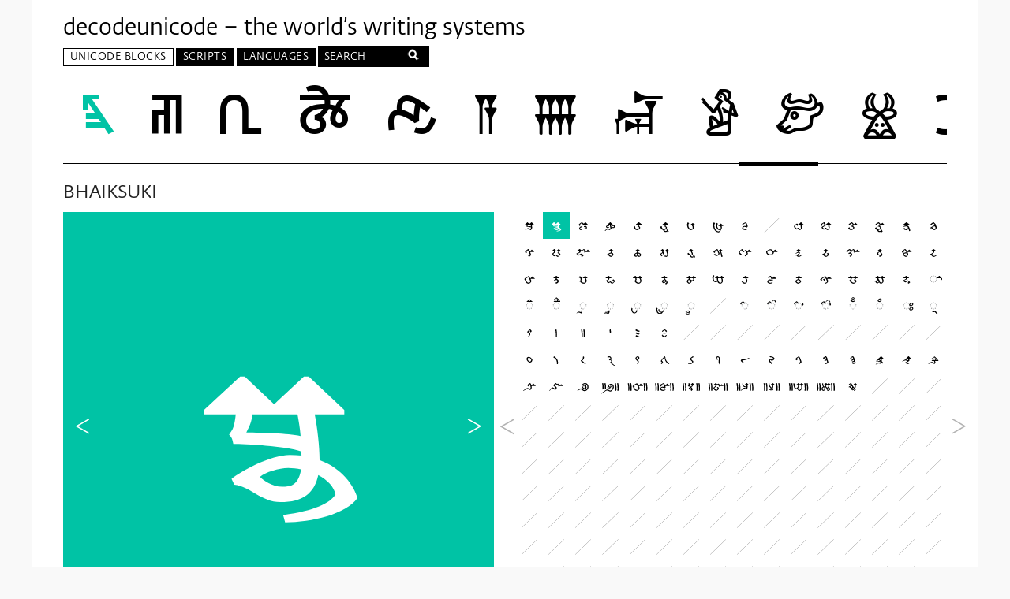

--- FILE ---
content_type: text/html
request_url: https://decodeunicode.org/en/u+11C01
body_size: 20880
content:
<!DOCTYPE html>
<html class='no-js'>
<head>
<script>
(function(H){H.className=H.className.replace(/\bno-js\b/,'js')})(document.documentElement)
</script>
<title>𑰁 - U+11C01 -  decodeunicode.org</title>
<link rel="stylesheet" media="all" href="/assets/application-80ac53115e30b3e4e4fda4a1024cb624a334098ce7a3bc384fb6db85f15633a2.css" />
<link rel="stylesheet" media="screen" href="https://fonts.typotheque.com/WF-004521-001178.css" />
<meta charset='utf-8'>
<meta content='IE=edge,chrome=1' http-equiv='X-UA-Compatible'>
<meta content='width=device-width, initial-scale=1' name='viewport'>
<meta name="csrf-param" content="authenticity_token" />
<meta name="csrf-token" content="KXQmUEfXtNcC22XBZx9KoJLz4skLuYbIa3e3zAwpGDtZyrj9GfI9JZCWh574RiJrR+d8i8K/fe52oHTLJX880g==" />
<!--[if lt IE 9]>
  <script src="//html5shiv.googlecode.com/svn/trunk/html5.js"></script>
  <link type="text/css" rel="stylesheet" href="/assets/ie.css">
<![endif]-->
<script>
//<![CDATA[
var codePoint = "11C01";var currentBlock = 'BHAIKSUKI U+11C00 — U+11C6F';
//]]>
</script>
</head>
<body>
<div class='wrapper'>
<header class='header'>
<h1>
<a href="/en">decodeunicode – the world’s writing systems</a>
</h1>
<nav aria-label='Main menu' class='menu' id='primary_nav' role='navigation'>
<ul class='nav top-level'>
<li aria-haspopup='true' class='current has-panel nav-blocks top-level-item' labelledby='nav-l1-blocks'>
<a id="nav-l1-blocks" class="top-level-link" href="/en/blocks">Unicode Blocks</a>
<div aria-hidden='true' class='panel' role='group'>
<div class='col col1'>
<ul class='level1' tabindex='-1'>
<li aria-haspopup='true' aria-owns='nav-l2-blocks-alpha' class='level1-item alphabetical active' tabindex='0'>
Alphabetic
</li>
<li aria-haspopup='true' aria-owns='nav-l2-blocks-geo' class='level1-item geographical' tabindex='0'>
Geographic
</li>
</ul>
</div>
<div class='col col2'>
<ul aria-hidden='false' class='level2 active' id='nav-l2-blocks-alpha' role='group'>
<li aria-haspopup='true' aria-owns='alpha-0' class='active level2-item' tabindex='0'>
Adlam - Bamum
</li>
<li aria-haspopup='true' aria-owns='alpha-1' class='level2-item' tabindex='0'>
Bamum - CJK
</li>
<li aria-haspopup='true' aria-owns='alpha-2' class='level2-item' tabindex='0'>
CJK - Combining
</li>
<li aria-haspopup='true' aria-owns='alpha-3' class='level2-item' tabindex='0'>
Combining - Dingbats
</li>
<li aria-haspopup='true' aria-owns='alpha-4' class='level2-item' tabindex='0'>
Dogra - Georgian
</li>
<li aria-haspopup='true' aria-owns='alpha-5' class='level2-item' tabindex='0'>
Georgian - Hebrew
</li>
<li aria-haspopup='true' aria-owns='alpha-6' class='level2-item' tabindex='0'>
Hiragana - Khmer
</li>
<li aria-haspopup='true' aria-owns='alpha-7' class='level2-item' tabindex='0'>
Khojki - Mahajani
</li>
<li aria-haspopup='true' aria-owns='alpha-8' class='level2-item' tabindex='0'>
Mahjong - Miscellaneous
</li>
<li aria-haspopup='true' aria-owns='alpha-9' class='level2-item' tabindex='0'>
Modi - Old
</li>
<li aria-haspopup='true' aria-owns='alpha-10' class='level2-item' tabindex='0'>
Old - Playing
</li>
<li aria-haspopup='true' aria-owns='alpha-11' class='level2-item' tabindex='0'>
Psalter - Supplemental
</li>
<li aria-haspopup='true' aria-owns='alpha-12' class='level2-item' tabindex='0'>
Supplemental - Tangut
</li>
<li aria-haspopup='true' aria-owns='alpha-13' class='level2-item' tabindex='0'>
Telugu - Zanabazar
</li>
</ul>
<ul aria-hidden='true' class='level2' id='nav-l2-blocks-geo' role='group'>
<li aria-haspopup='true' aria-owns='geo-0' class='active level2-item' tabindex='0'>
African
</li>
<li aria-haspopup='true' aria-owns='geo-1' class='level2-item' tabindex='0'>
American
</li>
<li aria-haspopup='true' aria-owns='geo-2' class='level2-item' tabindex='0'>
Central Asian
</li>
<li aria-haspopup='true' aria-owns='geo-3' class='level2-item' tabindex='0'>
East Asian
</li>
<li aria-haspopup='true' aria-owns='geo-4' class='level2-item' tabindex='0'>
European
</li>
<li aria-haspopup='true' aria-owns='geo-5' class='level2-item' tabindex='0'>
International
</li>
<li aria-haspopup='true' aria-owns='geo-6' class='level2-item' tabindex='0'>
Middle Eastern
</li>
<li aria-haspopup='true' aria-owns='geo-7' class='level2-item' tabindex='0'>
Oceania
</li>
<li aria-haspopup='true' aria-owns='geo-8' class='level2-item' tabindex='0'>
South Asian
</li>
<li aria-haspopup='true' aria-owns='geo-9' class='level2-item' tabindex='0'>
Southeast Asian
</li>
</ul>
</div>
<div class='col col3'>
<ul aria-hidden='false' class='active level3 nav-blocks-alpha' id='alpha-0'>
<li class='level3-item'>
<a href="/en/blocks/adlam">Adlam</a>
</li>
<li class='level3-item'>
<a href="/en/blocks/aegean_numbers">Aegean Numbers</a>
</li>
<li class='level3-item'>
<a href="/en/blocks/ahom">Ahom</a>
</li>
<li class='level3-item'>
<a href="/en/blocks/alchemical_symbols">Alchemical Symbols</a>
</li>
<li class='level3-item'>
<a href="/en/blocks/alphabetic_presentation_forms">Alphabetic Presentation Forms</a>
</li>
<li class='level3-item'>
<a href="/en/blocks/anatolian_hieroglyphs">Anatolian Hieroglyphs</a>
</li>
<li class='level3-item'>
<a href="/en/blocks/ancient_greek_musical_notation">Ancient Greek Musical Notation</a>
</li>
<li class='level3-item'>
<a href="/en/blocks/ancient_greek_numbers">Ancient Greek Numbers</a>
</li>
<li class='level3-item'>
<a href="/en/blocks/ancient_symbols">Ancient Symbols</a>
</li>
<li class='level3-item'>
<a href="/en/blocks/arabic">Arabic</a>
</li>
<li class='level3-item'>
<a href="/en/blocks/arabic_extended_a">Arabic Extended-A</a>
</li>
<li class='level3-item'>
<a href="/en/blocks/arabic_mathematical_alphabetic_symbols">Arabic Mathematical Alphabetic Symbols</a>
</li>
<li class='level3-item'>
<a href="/en/blocks/arabic_presentation_forms_a">Arabic Presentation Forms-A</a>
</li>
<li class='level3-item'>
<a href="/en/blocks/arabic_presentation_forms_b">Arabic Presentation Forms-B</a>
</li>
<li class='level3-item'>
<a href="/en/blocks/arabic_supplement">Arabic Supplement</a>
</li>
<li class='level3-item'>
<a href="/en/blocks/armenian">Armenian</a>
</li>
<li class='level3-item'>
<a href="/en/blocks/arrows">Arrows</a>
</li>
<li class='level3-item'>
<a href="/en/blocks/avestan">Avestan</a>
</li>
<li class='level3-item'>
<a href="/en/blocks/balinese">Balinese</a>
</li>
<li class='level3-item'>
<a href="/en/blocks/bamum">Bamum</a>
</li>
</ul>
<ul aria-hidden='true' class='level3 nav-blocks-alpha' id='alpha-1'>
<li class='level3-item'>
<a href="/en/blocks/bamum_supplement">Bamum Supplement</a>
</li>
<li class='level3-item'>
<a href="/en/blocks/basic_latin">Basic Latin</a>
</li>
<li class='level3-item'>
<a href="/en/blocks/bassa_vah">Bassa Vah</a>
</li>
<li class='level3-item'>
<a href="/en/blocks/batak">Batak</a>
</li>
<li class='level3-item'>
<a href="/en/blocks/bengali">Bengali</a>
</li>
<li class='level3-item'>
<a href="/en/blocks/bhaiksuki">Bhaiksuki</a>
</li>
<li class='level3-item'>
<a href="/en/blocks/block_elements">Block Elements</a>
</li>
<li class='level3-item'>
<a href="/en/blocks/bopomofo">Bopomofo</a>
</li>
<li class='level3-item'>
<a href="/en/blocks/bopomofo_extended">Bopomofo Extended</a>
</li>
<li class='level3-item'>
<a href="/en/blocks/box_drawing">Box Drawing</a>
</li>
<li class='level3-item'>
<a href="/en/blocks/brahmi">Brahmi</a>
</li>
<li class='level3-item'>
<a href="/en/blocks/braille_patterns">Braille Patterns</a>
</li>
<li class='level3-item'>
<a href="/en/blocks/buginese">Buginese</a>
</li>
<li class='level3-item'>
<a href="/en/blocks/buhid">Buhid</a>
</li>
<li class='level3-item'>
<a href="/en/blocks/byzantine_musical_symbols">Byzantine Musical Symbols</a>
</li>
<li class='level3-item'>
<a href="/en/blocks/cjk_compatibility">CJK Compatibility</a>
</li>
<li class='level3-item'>
<a href="/en/blocks/cjk_compatibility_forms">CJK Compatibility Forms</a>
</li>
<li class='level3-item'>
<a href="/en/blocks/cjk_compatibility_ideographs">CJK Compatibility Ideographs</a>
</li>
<li class='level3-item'>
<a href="/en/blocks/cjk_compatibility_ideographs_supplement">CJK Compatibility Ideographs Supplement</a>
</li>
<li class='level3-item'>
<a href="/en/blocks/cjk_radicals_supplement">CJK Radicals Supplement</a>
</li>
</ul>
<ul aria-hidden='true' class='level3 nav-blocks-alpha' id='alpha-2'>
<li class='level3-item'>
<a href="/en/blocks/cjk_strokes">CJK Strokes</a>
</li>
<li class='level3-item'>
<a href="/en/blocks/cjk_symbols_and_punctuation">CJK Symbols and Punctuation</a>
</li>
<li class='level3-item'>
<a href="/en/blocks/cjk_unified_ideographs">CJK Unified Ideographs</a>
</li>
<li class='level3-item'>
<a href="/en/blocks/cjk_unified_ideographs_extension_a">CJK Unified Ideographs Extension A</a>
</li>
<li class='level3-item'>
<a href="/en/blocks/cjk_unified_ideographs_extension_b">CJK Unified Ideographs Extension B</a>
</li>
<li class='level3-item'>
<a href="/en/blocks/cjk_unified_ideographs_extension_c">CJK Unified Ideographs Extension C</a>
</li>
<li class='level3-item'>
<a href="/en/blocks/cjk_unified_ideographs_extension_d">CJK Unified Ideographs Extension D</a>
</li>
<li class='level3-item'>
<a href="/en/blocks/cjk_unified_ideographs_extension_e">CJK Unified Ideographs Extension E</a>
</li>
<li class='level3-item'>
<a href="/en/blocks/cjk_unified_ideographs_extension_f">CJK Unified Ideographs Extension F</a>
</li>
<li class='level3-item'>
<a href="/en/blocks/carian">Carian</a>
</li>
<li class='level3-item'>
<a href="/en/blocks/caucasian_albanian">Caucasian Albanian</a>
</li>
<li class='level3-item'>
<a href="/en/blocks/chakma">Chakma</a>
</li>
<li class='level3-item'>
<a href="/en/blocks/cham">Cham</a>
</li>
<li class='level3-item'>
<a href="/en/blocks/cherokee">Cherokee</a>
</li>
<li class='level3-item'>
<a href="/en/blocks/cherokee_supplement">Cherokee Supplement</a>
</li>
<li class='level3-item'>
<a href="/en/blocks/chess_symbols">Chess Symbols</a>
</li>
<li class='level3-item'>
<a href="/en/blocks/combining_diacritical_marks">Combining Diacritical Marks</a>
</li>
<li class='level3-item'>
<a href="/en/blocks/combining_diacritical_marks_extended">Combining Diacritical Marks Extended</a>
</li>
<li class='level3-item'>
<a href="/en/blocks/combining_diacritical_marks_supplement">Combining Diacritical Marks Supplement</a>
</li>
<li class='level3-item'>
<a href="/en/blocks/combining_diacritical_marks_for_symbols">Combining Diacritical Marks for Symbols</a>
</li>
</ul>
<ul aria-hidden='true' class='level3 nav-blocks-alpha' id='alpha-3'>
<li class='level3-item'>
<a href="/en/blocks/combining_half_marks">Combining Half Marks</a>
</li>
<li class='level3-item'>
<a href="/en/blocks/common_indic_number_forms">Common Indic Number Forms</a>
</li>
<li class='level3-item'>
<a href="/en/blocks/control_pictures">Control Pictures</a>
</li>
<li class='level3-item'>
<a href="/en/blocks/coptic">Coptic</a>
</li>
<li class='level3-item'>
<a href="/en/blocks/coptic_epact_numbers">Coptic Epact Numbers</a>
</li>
<li class='level3-item'>
<a href="/en/blocks/counting_rod_numbers">Counting Rod Numbers</a>
</li>
<li class='level3-item'>
<a href="/en/blocks/counting_rod_numerals">Counting Rod Numerals</a>
</li>
<li class='level3-item'>
<a href="/en/blocks/cuneiform">Cuneiform</a>
</li>
<li class='level3-item'>
<a href="/en/blocks/cuneiform_numbers_and_punctuation">Cuneiform Numbers and Punctuation</a>
</li>
<li class='level3-item'>
<a href="/en/blocks/currency_symbols">Currency Symbols</a>
</li>
<li class='level3-item'>
<a href="/en/blocks/cypriot_syllabary">Cypriot Syllabary</a>
</li>
<li class='level3-item'>
<a href="/en/blocks/cyrillic">Cyrillic</a>
</li>
<li class='level3-item'>
<a href="/en/blocks/cyrillic_extended_a">Cyrillic Extended-A</a>
</li>
<li class='level3-item'>
<a href="/en/blocks/cyrillic_extended_b">Cyrillic Extended-B</a>
</li>
<li class='level3-item'>
<a href="/en/blocks/cyrillic_extended_c">Cyrillic Extended-C</a>
</li>
<li class='level3-item'>
<a href="/en/blocks/cyrillic_supplement">Cyrillic Supplement</a>
</li>
<li class='level3-item'>
<a href="/en/blocks/deseret">Deseret</a>
</li>
<li class='level3-item'>
<a href="/en/blocks/devanagari">Devanagari</a>
</li>
<li class='level3-item'>
<a href="/en/blocks/devanagari_extended">Devanagari Extended</a>
</li>
<li class='level3-item'>
<a href="/en/blocks/dingbats">Dingbats</a>
</li>
</ul>
<ul aria-hidden='true' class='level3 nav-blocks-alpha' id='alpha-4'>
<li class='level3-item'>
<a href="/en/blocks/dogra">Dogra</a>
</li>
<li class='level3-item'>
<a href="/en/blocks/domino_tiles">Domino Tiles</a>
</li>
<li class='level3-item'>
<a href="/en/blocks/duployan">Duployan</a>
</li>
<li class='level3-item'>
<a href="/en/blocks/early_dynastic_cuneiform">Early Dynastic Cuneiform</a>
</li>
<li class='level3-item'>
<a href="/en/blocks/egyptian_hieroglyphs">Egyptian Hieroglyphs</a>
</li>
<li class='level3-item'>
<a href="/en/blocks/elbasan">Elbasan</a>
</li>
<li class='level3-item'>
<a href="/en/blocks/emoticons">Emoticons</a>
</li>
<li class='level3-item'>
<a href="/en/blocks/enclosed_alphanumeric_supplement">Enclosed Alphanumeric Supplement</a>
</li>
<li class='level3-item'>
<a href="/en/blocks/enclosed_alphanumerics">Enclosed Alphanumerics</a>
</li>
<li class='level3-item'>
<a href="/en/blocks/enclosed_cjk_letters_and_months">Enclosed CJK Letters and Months</a>
</li>
<li class='level3-item'>
<a href="/en/blocks/enclosed_ideographic_supplement">Enclosed Ideographic Supplement</a>
</li>
<li class='level3-item'>
<a href="/en/blocks/ethiopic">Ethiopic</a>
</li>
<li class='level3-item'>
<a href="/en/blocks/ethiopic_extended">Ethiopic Extended</a>
</li>
<li class='level3-item'>
<a href="/en/blocks/ethiopic_extended_a">Ethiopic Extended-A</a>
</li>
<li class='level3-item'>
<a href="/en/blocks/ethiopic_supplement">Ethiopic Supplement</a>
</li>
<li class='level3-item'>
<a href="/en/blocks/general_punctuation">General Punctuation</a>
</li>
<li class='level3-item'>
<a href="/en/blocks/geometric_shapes">Geometric Shapes</a>
</li>
<li class='level3-item'>
<a href="/en/blocks/geometric_shapes_extended">Geometric Shapes Extended</a>
</li>
<li class='level3-item'>
<a href="/en/blocks/georgian">Georgian</a>
</li>
<li class='level3-item'>
<a href="/en/blocks/georgian_extended">Georgian Extended</a>
</li>
</ul>
<ul aria-hidden='true' class='level3 nav-blocks-alpha' id='alpha-5'>
<li class='level3-item'>
<a href="/en/blocks/georgian_supplement">Georgian Supplement</a>
</li>
<li class='level3-item'>
<a href="/en/blocks/glagolitic">Glagolitic</a>
</li>
<li class='level3-item'>
<a href="/en/blocks/glagolitic_supplement">Glagolitic Supplement</a>
</li>
<li class='level3-item'>
<a href="/en/blocks/gothic">Gothic</a>
</li>
<li class='level3-item'>
<a href="/en/blocks/grantha">Grantha</a>
</li>
<li class='level3-item'>
<a href="/en/blocks/greek_extended">Greek Extended</a>
</li>
<li class='level3-item'>
<a href="/en/blocks/greek_and_coptic">Greek and Coptic</a>
</li>
<li class='level3-item'>
<a href="/en/blocks/gujarati">Gujarati</a>
</li>
<li class='level3-item'>
<a href="/en/blocks/gunjala_gondi">Gunjala Gondi</a>
</li>
<li class='level3-item'>
<a href="/en/blocks/gurmukhi">Gurmukhi</a>
</li>
<li class='level3-item'>
<a href="/en/blocks/halfwidth_and_fullwidth_forms">Halfwidth and Fullwidth Forms</a>
</li>
<li class='level3-item'>
<a href="/en/blocks/hangul_compatibility_jamo">Hangul Compatibility Jamo</a>
</li>
<li class='level3-item'>
<a href="/en/blocks/hangul_jamo">Hangul Jamo</a>
</li>
<li class='level3-item'>
<a href="/en/blocks/hangul_jamo_extended_a">Hangul Jamo Extended-A</a>
</li>
<li class='level3-item'>
<a href="/en/blocks/hangul_jamo_extended_b">Hangul Jamo Extended-B</a>
</li>
<li class='level3-item'>
<a href="/en/blocks/hangul_syllables">Hangul Syllables</a>
</li>
<li class='level3-item'>
<a href="/en/blocks/hanifi_rohingya">Hanifi Rohingya</a>
</li>
<li class='level3-item'>
<a href="/en/blocks/hanunoo">Hanunoo</a>
</li>
<li class='level3-item'>
<a href="/en/blocks/hatran">Hatran</a>
</li>
<li class='level3-item'>
<a href="/en/blocks/hebrew">Hebrew</a>
</li>
</ul>
<ul aria-hidden='true' class='level3 nav-blocks-alpha' id='alpha-6'>
<li class='level3-item'>
<a href="/en/blocks/hiragana">Hiragana</a>
</li>
<li class='level3-item'>
<a href="/en/blocks/ipa_extensions">IPA Extensions</a>
</li>
<li class='level3-item'>
<a href="/en/blocks/ideographic_description_characters">Ideographic Description Characters</a>
</li>
<li class='level3-item'>
<a href="/en/blocks/imperial_aramaic">Imperial Aramaic</a>
</li>
<li class='level3-item'>
<a href="/en/blocks/indic_siyaq_numbers">Indic Siyaq Numbers</a>
</li>
<li class='level3-item'>
<a href="/en/blocks/inscriptional_pahlavi">Inscriptional Pahlavi</a>
</li>
<li class='level3-item'>
<a href="/en/blocks/inscriptional_parthian">Inscriptional Parthian</a>
</li>
<li class='level3-item'>
<a href="/en/blocks/javanese">Javanese</a>
</li>
<li class='level3-item'>
<a href="/en/blocks/kaithi">Kaithi</a>
</li>
<li class='level3-item'>
<a href="/en/blocks/kana_supplement">Kana Supplement</a>
</li>
<li class='level3-item'>
<a href="/en/blocks/kanbun">Kanbun</a>
</li>
<li class='level3-item'>
<a href="/en/blocks/kangxi_radicals">Kangxi Radicals</a>
</li>
<li class='level3-item'>
<a href="/en/blocks/kannada">Kannada</a>
</li>
<li class='level3-item'>
<a href="/en/blocks/katakana">Katakana</a>
</li>
<li class='level3-item'>
<a href="/en/blocks/katakana_phonetic_extensions">Katakana Phonetic Extensions</a>
</li>
<li class='level3-item'>
<a href="/en/blocks/kayah_li">Kayah Li</a>
</li>
<li class='level3-item'>
<a href="/en/blocks/kharoshthi">Kharoshthi</a>
</li>
<li class='level3-item'>
<a href="/en/blocks/kharosthi">Kharosthi</a>
</li>
<li class='level3-item'>
<a href="/en/blocks/khmer">Khmer</a>
</li>
<li class='level3-item'>
<a href="/en/blocks/khmer_symbols">Khmer Symbols</a>
</li>
</ul>
<ul aria-hidden='true' class='level3 nav-blocks-alpha' id='alpha-7'>
<li class='level3-item'>
<a href="/en/blocks/khojki">Khojki</a>
</li>
<li class='level3-item'>
<a href="/en/blocks/khudawadi">Khudawadi</a>
</li>
<li class='level3-item'>
<a href="/en/blocks/lao">Lao</a>
</li>
<li class='level3-item'>
<a href="/en/blocks/latin_extended_additional">Latin Extended Additional</a>
</li>
<li class='level3-item'>
<a href="/en/blocks/latin_extended_a">Latin Extended-A</a>
</li>
<li class='level3-item'>
<a href="/en/blocks/latin_extended_b">Latin Extended-B</a>
</li>
<li class='level3-item'>
<a href="/en/blocks/latin_extended_c">Latin Extended-C</a>
</li>
<li class='level3-item'>
<a href="/en/blocks/latin_extended_d">Latin Extended-D</a>
</li>
<li class='level3-item'>
<a href="/en/blocks/latin_extended_e">Latin Extended-E</a>
</li>
<li class='level3-item'>
<a href="/en/blocks/latin_1_supplement">Latin-1 Supplement</a>
</li>
<li class='level3-item'>
<a href="/en/blocks/lepcha">Lepcha</a>
</li>
<li class='level3-item'>
<a href="/en/blocks/letterlike_symbols">Letterlike Symbols</a>
</li>
<li class='level3-item'>
<a href="/en/blocks/limbu">Limbu</a>
</li>
<li class='level3-item'>
<a href="/en/blocks/linear_a">Linear A</a>
</li>
<li class='level3-item'>
<a href="/en/blocks/linear_b_ideograms">Linear B Ideograms</a>
</li>
<li class='level3-item'>
<a href="/en/blocks/linear_b_syllabary">Linear B Syllabary</a>
</li>
<li class='level3-item'>
<a href="/en/blocks/lisu">Lisu</a>
</li>
<li class='level3-item'>
<a href="/en/blocks/lycian">Lycian</a>
</li>
<li class='level3-item'>
<a href="/en/blocks/lydian">Lydian</a>
</li>
<li class='level3-item'>
<a href="/en/blocks/mahajani">Mahajani</a>
</li>
</ul>
<ul aria-hidden='true' class='level3 nav-blocks-alpha' id='alpha-8'>
<li class='level3-item'>
<a href="/en/blocks/mahjong_tiles">Mahjong Tiles</a>
</li>
<li class='level3-item'>
<a href="/en/blocks/makasar">Makasar</a>
</li>
<li class='level3-item'>
<a href="/en/blocks/malayalam">Malayalam</a>
</li>
<li class='level3-item'>
<a href="/en/blocks/mandaic">Mandaic</a>
</li>
<li class='level3-item'>
<a href="/en/blocks/manichaean">Manichaean</a>
</li>
<li class='level3-item'>
<a href="/en/blocks/marchen">Marchen</a>
</li>
<li class='level3-item'>
<a href="/en/blocks/masaram_gondi">Masaram Gondi</a>
</li>
<li class='level3-item'>
<a href="/en/blocks/mathematical_alphanumeric_symbols">Mathematical Alphanumeric Symbols</a>
</li>
<li class='level3-item'>
<a href="/en/blocks/mathematical_operators">Mathematical Operators</a>
</li>
<li class='level3-item'>
<a href="/en/blocks/mayan_numerals">Mayan Numerals</a>
</li>
<li class='level3-item'>
<a href="/en/blocks/medefaidrin">Medefaidrin</a>
</li>
<li class='level3-item'>
<a href="/en/blocks/meetei_mayek">Meetei Mayek</a>
</li>
<li class='level3-item'>
<a href="/en/blocks/meetei_mayek_extensions">Meetei Mayek Extensions</a>
</li>
<li class='level3-item'>
<a href="/en/blocks/mende_kikakui">Mende Kikakui</a>
</li>
<li class='level3-item'>
<a href="/en/blocks/miscellaneous_mathematical_symbols_a">Miscellaneous Mathematical Symbols-A</a>
</li>
<li class='level3-item'>
<a href="/en/blocks/miscellaneous_mathematical_symbols_b">Miscellaneous Mathematical Symbols-B</a>
</li>
<li class='level3-item'>
<a href="/en/blocks/miscellaneous_symbols">Miscellaneous Symbols</a>
</li>
<li class='level3-item'>
<a href="/en/blocks/miscellaneous_symbols_and_arrows">Miscellaneous Symbols and Arrows</a>
</li>
<li class='level3-item'>
<a href="/en/blocks/miscellaneous_symbols_and_pictographs">Miscellaneous Symbols and Pictographs</a>
</li>
<li class='level3-item'>
<a href="/en/blocks/miscellaneous_technical">Miscellaneous Technical</a>
</li>
</ul>
<ul aria-hidden='true' class='level3 nav-blocks-alpha' id='alpha-9'>
<li class='level3-item'>
<a href="/en/blocks/modi">Modi</a>
</li>
<li class='level3-item'>
<a href="/en/blocks/modifier_tone_letters">Modifier Tone Letters</a>
</li>
<li class='level3-item'>
<a href="/en/blocks/mongolian">Mongolian</a>
</li>
<li class='level3-item'>
<a href="/en/blocks/mro">Mro</a>
</li>
<li class='level3-item'>
<a href="/en/blocks/multani">Multani</a>
</li>
<li class='level3-item'>
<a href="/en/blocks/musical_symbols">Musical Symbols</a>
</li>
<li class='level3-item'>
<a href="/en/blocks/myanmar">Myanmar</a>
</li>
<li class='level3-item'>
<a href="/en/blocks/myanmar_extended_a">Myanmar Extended-A</a>
</li>
<li class='level3-item'>
<a href="/en/blocks/myanmar_extended_b">Myanmar Extended-B</a>
</li>
<li class='level3-item'>
<a href="/en/blocks/nko-1">NKo</a>
</li>
<li class='level3-item'>
<a href="/en/blocks/nabataean">Nabataean</a>
</li>
<li class='level3-item'>
<a href="/en/blocks/new_tai_lue">New Tai Lue</a>
</li>
<li class='level3-item'>
<a href="/en/blocks/newa">Newa</a>
</li>
<li class='level3-item'>
<a href="/en/blocks/nko">Nko</a>
</li>
<li class='level3-item'>
<a href="/en/blocks/number_forms">Number Forms</a>
</li>
<li class='level3-item'>
<a href="/en/blocks/nushu">Nushu</a>
</li>
<li class='level3-item'>
<a href="/en/blocks/ogham">Ogham</a>
</li>
<li class='level3-item'>
<a href="/en/blocks/ol_chiki">Ol Chiki</a>
</li>
<li class='level3-item'>
<a href="/en/blocks/old_hungarian">Old Hungarian</a>
</li>
<li class='level3-item'>
<a href="/en/blocks/old_italic">Old Italic</a>
</li>
</ul>
<ul aria-hidden='true' class='level3 nav-blocks-alpha' id='alpha-10'>
<li class='level3-item'>
<a href="/en/blocks/old_north_arabian">Old North Arabian</a>
</li>
<li class='level3-item'>
<a href="/en/blocks/old_permic">Old Permic</a>
</li>
<li class='level3-item'>
<a href="/en/blocks/old_persian">Old Persian</a>
</li>
<li class='level3-item'>
<a href="/en/blocks/old_sogdian">Old Sogdian</a>
</li>
<li class='level3-item'>
<a href="/en/blocks/old_south_arabian">Old South Arabian</a>
</li>
<li class='level3-item'>
<a href="/en/blocks/old_turkic">Old Turkic</a>
</li>
<li class='level3-item'>
<a href="/en/blocks/optical_character_recognition">Optical Character Recognition</a>
</li>
<li class='level3-item'>
<a href="/en/blocks/oriya">Oriya</a>
</li>
<li class='level3-item'>
<a href="/en/blocks/ornamental_dingbats">Ornamental Dingbats</a>
</li>
<li class='level3-item'>
<a href="/en/blocks/osage">Osage</a>
</li>
<li class='level3-item'>
<a href="/en/blocks/osmanya">Osmanya</a>
</li>
<li class='level3-item'>
<a href="/en/blocks/pahawh_hmong">Pahawh Hmong</a>
</li>
<li class='level3-item'>
<a href="/en/blocks/palmyrene">Palmyrene</a>
</li>
<li class='level3-item'>
<a href="/en/blocks/pau_cin_hau">Pau Cin Hau</a>
</li>
<li class='level3-item'>
<a href="/en/blocks/phags_pa">Phags-pa</a>
</li>
<li class='level3-item'>
<a href="/en/blocks/phaistos_disc">Phaistos Disc</a>
</li>
<li class='level3-item'>
<a href="/en/blocks/phoenician">Phoenician</a>
</li>
<li class='level3-item'>
<a href="/en/blocks/phonetic_extensions">Phonetic Extensions</a>
</li>
<li class='level3-item'>
<a href="/en/blocks/phonetic_extensions_supplement">Phonetic Extensions Supplement</a>
</li>
<li class='level3-item'>
<a href="/en/blocks/playing_cards">Playing Cards</a>
</li>
</ul>
<ul aria-hidden='true' class='level3 nav-blocks-alpha' id='alpha-11'>
<li class='level3-item'>
<a href="/en/blocks/psalter_pahlavi">Psalter Pahlavi</a>
</li>
<li class='level3-item'>
<a href="/en/blocks/rejang">Rejang</a>
</li>
<li class='level3-item'>
<a href="/en/blocks/rumi_numeral_symbols">Rumi Numeral Symbols</a>
</li>
<li class='level3-item'>
<a href="/en/blocks/runic">Runic</a>
</li>
<li class='level3-item'>
<a href="/en/blocks/samaritan">Samaritan</a>
</li>
<li class='level3-item'>
<a href="/en/blocks/saurashtra">Saurashtra</a>
</li>
<li class='level3-item'>
<a href="/en/blocks/sharada">Sharada</a>
</li>
<li class='level3-item'>
<a href="/en/blocks/shavian">Shavian</a>
</li>
<li class='level3-item'>
<a href="/en/blocks/siddham">Siddham</a>
</li>
<li class='level3-item'>
<a href="/en/blocks/sinhala">Sinhala</a>
</li>
<li class='level3-item'>
<a href="/en/blocks/sinhala_archaic_numbers">Sinhala Archaic Numbers</a>
</li>
<li class='level3-item'>
<a href="/en/blocks/small_form_variants">Small Form Variants</a>
</li>
<li class='level3-item'>
<a href="/en/blocks/sogdian">Sogdian</a>
</li>
<li class='level3-item'>
<a href="/en/blocks/sora_sompeng">Sora Sompeng</a>
</li>
<li class='level3-item'>
<a href="/en/blocks/soyombo">Soyombo</a>
</li>
<li class='level3-item'>
<a href="/en/blocks/spacing_modifier_letters">Spacing Modifier Letters</a>
</li>
<li class='level3-item'>
<a href="/en/blocks/sundanese">Sundanese</a>
</li>
<li class='level3-item'>
<a href="/en/blocks/sundanese_supplement">Sundanese Supplement</a>
</li>
<li class='level3-item'>
<a href="/en/blocks/superscripts_and_subscripts">Superscripts and Subscripts</a>
</li>
<li class='level3-item'>
<a href="/en/blocks/supplemental_arrows_a">Supplemental Arrows-A</a>
</li>
</ul>
<ul aria-hidden='true' class='level3 nav-blocks-alpha' id='alpha-12'>
<li class='level3-item'>
<a href="/en/blocks/supplemental_arrows_b">Supplemental Arrows-B</a>
</li>
<li class='level3-item'>
<a href="/en/blocks/supplemental_arrows_c">Supplemental Arrows-C</a>
</li>
<li class='level3-item'>
<a href="/en/blocks/supplemental_mathematical_operators">Supplemental Mathematical Operators</a>
</li>
<li class='level3-item'>
<a href="/en/blocks/supplemental_punctuation">Supplemental Punctuation</a>
</li>
<li class='level3-item'>
<a href="/en/blocks/supplemental_symbols_and_pictographs">Supplemental Symbols and Pictographs</a>
</li>
<li class='level3-item'>
<a href="/en/blocks/supplementary_private_use_area">Supplementary Private Use Area</a>
</li>
<li class='level3-item'>
<a href="/en/blocks/sutton_signwriting">Sutton SignWriting</a>
</li>
<li class='level3-item'>
<a href="/en/blocks/syloti_nagri">Syloti Nagri</a>
</li>
<li class='level3-item'>
<a href="/en/blocks/syriac">Syriac</a>
</li>
<li class='level3-item'>
<a href="/en/blocks/syriac_supplement">Syriac Supplement</a>
</li>
<li class='level3-item'>
<a href="/en/blocks/tagalog">Tagalog</a>
</li>
<li class='level3-item'>
<a href="/en/blocks/tagbanwa">Tagbanwa</a>
</li>
<li class='level3-item'>
<a href="/en/blocks/tai_le">Tai Le</a>
</li>
<li class='level3-item'>
<a href="/en/blocks/tai_tham">Tai Tham</a>
</li>
<li class='level3-item'>
<a href="/en/blocks/tai_viet">Tai Viet</a>
</li>
<li class='level3-item'>
<a href="/en/blocks/tai_xuan_jing_symbols">Tai Xuan Jing Symbols</a>
</li>
<li class='level3-item'>
<a href="/en/blocks/takri">Takri</a>
</li>
<li class='level3-item'>
<a href="/en/blocks/tamil">Tamil</a>
</li>
<li class='level3-item'>
<a href="/en/blocks/tangut">Tangut</a>
</li>
<li class='level3-item'>
<a href="/en/blocks/tangut_components">Tangut Components</a>
</li>
</ul>
<ul aria-hidden='true' class='level3 nav-blocks-alpha' id='alpha-13'>
<li class='level3-item'>
<a href="/en/blocks/telugu">Telugu</a>
</li>
<li class='level3-item'>
<a href="/en/blocks/thaana">Thaana</a>
</li>
<li class='level3-item'>
<a href="/en/blocks/thai">Thai</a>
</li>
<li class='level3-item'>
<a href="/en/blocks/tibetan">Tibetan</a>
</li>
<li class='level3-item'>
<a href="/en/blocks/tifinagh">Tifinagh</a>
</li>
<li class='level3-item'>
<a href="/en/blocks/tirhuta">Tirhuta</a>
</li>
<li class='level3-item'>
<a href="/en/blocks/transport_and_map_symbols">Transport and Map Symbols</a>
</li>
<li class='level3-item'>
<a href="/en/blocks/ugaritic">Ugaritic</a>
</li>
<li class='level3-item'>
<a href="/en/blocks/unified_canadian_aboriginal_syllabics">Unified Canadian Aboriginal Syllabics</a>
</li>
<li class='level3-item'>
<a href="/en/blocks/unified_canadian_aboriginal_syllabics_extended">Unified Canadian Aboriginal Syllabics Extended</a>
</li>
<li class='level3-item'>
<a href="/en/blocks/vai">Vai</a>
</li>
<li class='level3-item'>
<a href="/en/blocks/vedic_extensions">Vedic Extensions</a>
</li>
<li class='level3-item'>
<a href="/en/blocks/vertical_forms">Vertical Forms</a>
</li>
<li class='level3-item'>
<a href="/en/blocks/warang_citi">Warang Citi</a>
</li>
<li class='level3-item'>
<a href="/en/blocks/yi_radicals">Yi Radicals</a>
</li>
<li class='level3-item'>
<a href="/en/blocks/yi_syllables">Yi Syllables</a>
</li>
<li class='level3-item'>
<a href="/en/blocks/yijing_hexagram_symbols">Yijing Hexagram Symbols</a>
</li>
<li class='level3-item'>
<a href="/en/blocks/zanabazar_square">Zanabazar Square</a>
</li>
</ul>
<ul aria-hidden='true' class='level3 nav-blocks-geo' id='geo-0'>
<li class='level3-item'>
<a href="/en/blocks/arabic">Arabic</a>
</li>
<li class='level3-item'>
<a href="/en/blocks/arabic_presentation_forms_a">Arabic Presentation Forms-A</a>
</li>
<li class='level3-item'>
<a href="/en/blocks/arabic_presentation_forms_b">Arabic Presentation Forms-B</a>
</li>
<li class='level3-item'>
<a href="/en/blocks/arabic_supplement">Arabic Supplement</a>
</li>
<li class='level3-item'>
<a href="/en/blocks/arabic_extended_a">Arabic Extended-A</a>
</li>
<li class='level3-item'>
<a href="/en/blocks/arabic_mathematical_alphabetic_symbols">Arabic Mathematical Alphabetic Symbols</a>
</li>
<li class='level3-item'>
<a href="/en/blocks/bamum">Bamum</a>
</li>
<li class='level3-item'>
<a href="/en/blocks/bamum_supplement">Bamum Supplement</a>
</li>
<li class='level3-item'>
<a href="/en/blocks/egyptian_hieroglyphs">Egyptian Hieroglyphs</a>
</li>
<li class='level3-item'>
<a href="/en/blocks/ethiopic">Ethiopic</a>
</li>
<li class='level3-item'>
<a href="/en/blocks/ethiopic_extended">Ethiopic Extended</a>
</li>
<li class='level3-item'>
<a href="/en/blocks/ethiopic_supplement">Ethiopic Supplement</a>
</li>
<li class='level3-item'>
<a href="/en/blocks/ethiopic_extended_a">Ethiopic Extended-A</a>
</li>
<li class='level3-item'>
<a href="/en/blocks/osmanya">Osmanya</a>
</li>
<li class='level3-item'>
<a href="/en/blocks/rumi_numeral_symbols">Rumi Numeral Symbols</a>
</li>
<li class='level3-item'>
<a href="/en/blocks/tifinagh">Tifinagh</a>
</li>
<li class='level3-item'>
<a href="/en/blocks/vai">Vai</a>
</li>
</ul>
<ul aria-hidden='true' class='level3 nav-blocks-geo' id='geo-1'>
<li class='level3-item'>
<a href="/en/blocks/cherokee">Cherokee</a>
</li>
<li class='level3-item'>
<a href="/en/blocks/deseret">Deseret</a>
</li>
<li class='level3-item'>
<a href="/en/blocks/unified_canadian_aboriginal_syllabics">Unified Canadian Aboriginal Syllabics</a>
</li>
<li class='level3-item'>
<a href="/en/blocks/unified_canadian_aboriginal_syllabics_extended">Unified Canadian Aboriginal Syllabics Extended</a>
</li>
</ul>
<ul aria-hidden='true' class='level3 nav-blocks-geo' id='geo-2'>
<li class='level3-item'>
<a href="/en/blocks/arabic">Arabic</a>
</li>
<li class='level3-item'>
<a href="/en/blocks/arabic_presentation_forms_a">Arabic Presentation Forms-A</a>
</li>
<li class='level3-item'>
<a href="/en/blocks/arabic_presentation_forms_b">Arabic Presentation Forms-B</a>
</li>
<li class='level3-item'>
<a href="/en/blocks/arabic_supplement">Arabic Supplement</a>
</li>
<li class='level3-item'>
<a href="/en/blocks/arabic_extended_a">Arabic Extended-A</a>
</li>
<li class='level3-item'>
<a href="/en/blocks/cyrillic">Cyrillic</a>
</li>
<li class='level3-item'>
<a href="/en/blocks/cyrillic_extended_a">Cyrillic Extended-A</a>
</li>
<li class='level3-item'>
<a href="/en/blocks/cyrillic_extended_b">Cyrillic Extended-B</a>
</li>
<li class='level3-item'>
<a href="/en/blocks/cyrillic_supplement">Cyrillic Supplement</a>
</li>
<li class='level3-item'>
<a href="/en/blocks/mongolian">Mongolian</a>
</li>
<li class='level3-item'>
<a href="/en/blocks/old_turkic">Old Turkic</a>
</li>
<li class='level3-item'>
<a href="/en/blocks/phags_pa">Phags-pa</a>
</li>
<li class='level3-item'>
<a href="/en/blocks/tibetan">Tibetan</a>
</li>
</ul>
<ul aria-hidden='true' class='level3 nav-blocks-geo' id='geo-3'>
<li class='level3-item'>
<a href="/en/blocks/bopomofo">Bopomofo</a>
</li>
<li class='level3-item'>
<a href="/en/blocks/bopomofo_extended">Bopomofo Extended</a>
</li>
<li class='level3-item'>
<a href="/en/blocks/cjk_compatibility_forms">CJK Compatibility Forms</a>
</li>
<li class='level3-item'>
<a href="/en/blocks/cjk_compatibility_ideographs">CJK Compatibility Ideographs</a>
</li>
<li class='level3-item'>
<a href="/en/blocks/cjk_compatibility_ideographs_supplement">CJK Compatibility Ideographs Supplement</a>
</li>
<li class='level3-item'>
<a href="/en/blocks/cjk_radicals_supplement">CJK Radicals Supplement</a>
</li>
<li class='level3-item'>
<a href="/en/blocks/cjk_strokes">CJK Strokes</a>
</li>
<li class='level3-item'>
<a href="/en/blocks/cjk_symbols_and_punctuation">CJK Symbols and Punctuation</a>
</li>
<li class='level3-item'>
<a href="/en/blocks/cjk_unified_ideographs">CJK Unified Ideographs</a>
</li>
<li class='level3-item'>
<a href="/en/blocks/cjk_unified_ideographs_extension_a">CJK Unified Ideographs Extension A</a>
</li>
<li class='level3-item'>
<a href="/en/blocks/cjk_unified_ideographs_extension_b">CJK Unified Ideographs Extension B</a>
</li>
<li class='level3-item'>
<a href="/en/blocks/cjk_unified_ideographs_extension_c">CJK Unified Ideographs Extension C</a>
</li>
<li class='level3-item'>
<a href="/en/blocks/cjk_unified_ideographs_extension_d">CJK Unified Ideographs Extension D</a>
</li>
<li class='level3-item'>
<a href="/en/blocks/enclosed_cjk_letters_and_months">Enclosed CJK Letters and Months</a>
</li>
<li class='level3-item'>
<a href="/en/blocks/enclosed_ideographic_supplement">Enclosed Ideographic Supplement</a>
</li>
<li class='level3-item'>
<a href="/en/blocks/halfwidth_and_fullwidth_forms">Halfwidth and Fullwidth Forms</a>
</li>
<li class='level3-item'>
<a href="/en/blocks/hangul_jamo">Hangul Jamo</a>
</li>
<li class='level3-item'>
<a href="/en/blocks/hangul_jamo_extended_a">Hangul Jamo Extended-A</a>
</li>
<li class='level3-item'>
<a href="/en/blocks/hangul_jamo_extended_b">Hangul Jamo Extended-B</a>
</li>
<li class='level3-item'>
<a href="/en/blocks/hangul_compatibility_jamo">Hangul Compatibility Jamo</a>
</li>
<li class='level3-item'>
<a href="/en/blocks/hangul_syllables">Hangul Syllables</a>
</li>
<li class='level3-item'>
<a href="/en/blocks/kana_supplement">Kana Supplement</a>
</li>
<li class='level3-item'>
<a href="/en/blocks/kanbun">Kanbun</a>
</li>
<li class='level3-item'>
<a href="/en/blocks/kangxi_radicals">Kangxi Radicals</a>
</li>
<li class='level3-item'>
<a href="/en/blocks/katakana">Katakana</a>
</li>
<li class='level3-item'>
<a href="/en/blocks/katakana_phonetic_extensions">Katakana Phonetic Extensions</a>
</li>
<li class='level3-item'>
<a href="/en/blocks/lisu">Lisu</a>
</li>
<li class='level3-item'>
<a href="/en/blocks/mahjong_tiles">Mahjong Tiles</a>
</li>
<li class='level3-item'>
<a href="/en/blocks/tai_xuan_jing_symbols">Tai Xuan Jing Symbols</a>
</li>
<li class='level3-item'>
<a href="/en/blocks/yi_radicals">Yi Radicals</a>
</li>
<li class='level3-item'>
<a href="/en/blocks/yi_syllables">Yi Syllables</a>
</li>
<li class='level3-item'>
<a href="/en/blocks/yijing_hexagram_symbols">Yijing Hexagram Symbols</a>
</li>
</ul>
<ul aria-hidden='true' class='level3 nav-blocks-geo' id='geo-4'>
<li class='level3-item'>
<a href="/en/blocks/aegean_numbers">Aegean Numbers</a>
</li>
<li class='level3-item'>
<a href="/en/blocks/alchemical_symbols">Alchemical Symbols</a>
</li>
<li class='level3-item'>
<a href="/en/blocks/alphabetic_presentation_forms">Alphabetic Presentation Forms</a>
</li>
<li class='level3-item'>
<a href="/en/blocks/ancient_greek_musical_notation">Ancient Greek Musical Notation</a>
</li>
<li class='level3-item'>
<a href="/en/blocks/ancient_greek_numbers">Ancient Greek Numbers</a>
</li>
<li class='level3-item'>
<a href="/en/blocks/ancient_symbols">Ancient Symbols</a>
</li>
<li class='level3-item'>
<a href="/en/blocks/armenian">Armenian</a>
</li>
<li class='level3-item'>
<a href="/en/blocks/basic_latin">Basic Latin</a>
</li>
<li class='level3-item'>
<a href="/en/blocks/byzantine_musical_symbols">Byzantine Musical Symbols</a>
</li>
<li class='level3-item'>
<a href="/en/blocks/coptic">Coptic</a>
</li>
<li class='level3-item'>
<a href="/en/blocks/greek_and_coptic">Greek and Coptic</a>
</li>
<li class='level3-item'>
<a href="/en/blocks/cypriot_syllabary">Cypriot Syllabary</a>
</li>
<li class='level3-item'>
<a href="/en/blocks/cyrillic">Cyrillic</a>
</li>
<li class='level3-item'>
<a href="/en/blocks/cyrillic_extended_a">Cyrillic Extended-A</a>
</li>
<li class='level3-item'>
<a href="/en/blocks/cyrillic_extended_b">Cyrillic Extended-B</a>
</li>
<li class='level3-item'>
<a href="/en/blocks/cyrillic_supplement">Cyrillic Supplement</a>
</li>
<li class='level3-item'>
<a href="/en/blocks/georgian">Georgian</a>
</li>
<li class='level3-item'>
<a href="/en/blocks/georgian_supplement">Georgian Supplement</a>
</li>
<li class='level3-item'>
<a href="/en/blocks/glagolitic">Glagolitic</a>
</li>
<li class='level3-item'>
<a href="/en/blocks/gothic">Gothic</a>
</li>
<li class='level3-item'>
<a href="/en/blocks/greek_extended">Greek Extended</a>
</li>
<li class='level3-item'>
<a href="/en/blocks/latin_extended_additional">Latin Extended Additional</a>
</li>
<li class='level3-item'>
<a href="/en/blocks/latin_extended_a">Latin Extended-A</a>
</li>
<li class='level3-item'>
<a href="/en/blocks/latin_extended_b">Latin Extended-B</a>
</li>
<li class='level3-item'>
<a href="/en/blocks/latin_extended_c">Latin Extended-C</a>
</li>
<li class='level3-item'>
<a href="/en/blocks/latin_extended_d">Latin Extended-D</a>
</li>
<li class='level3-item'>
<a href="/en/blocks/latin_1_supplement">Latin-1 Supplement</a>
</li>
<li class='level3-item'>
<a href="/en/blocks/letterlike_symbols">Letterlike Symbols</a>
</li>
<li class='level3-item'>
<a href="/en/blocks/ogham">Ogham</a>
</li>
<li class='level3-item'>
<a href="/en/blocks/old_italic">Old Italic</a>
</li>
<li class='level3-item'>
<a href="/en/blocks/phaistos_disc">Phaistos Disc</a>
</li>
<li class='level3-item'>
<a href="/en/blocks/rumi_numeral_symbols">Rumi Numeral Symbols</a>
</li>
<li class='level3-item'>
<a href="/en/blocks/runic">Runic</a>
</li>
<li class='level3-item'>
<a href="/en/blocks/shavian">Shavian</a>
</li>
</ul>
<ul aria-hidden='true' class='level3 nav-blocks-geo' id='geo-5'>
<li class='level3-item'>
<a href="/en/blocks/basic_latin">Basic Latin</a>
</li>
<li class='level3-item'>
<a href="/en/blocks/block_elements">Block Elements</a>
</li>
<li class='level3-item'>
<a href="/en/blocks/braille_patterns">Braille Patterns</a>
</li>
<li class='level3-item'>
<a href="/en/blocks/ipa_extensions">IPA Extensions</a>
</li>
<li class='level3-item'>
<a href="/en/blocks/latin_extended_additional">Latin Extended Additional</a>
</li>
<li class='level3-item'>
<a href="/en/blocks/latin_extended_a">Latin Extended-A</a>
</li>
<li class='level3-item'>
<a href="/en/blocks/latin_extended_b">Latin Extended-B</a>
</li>
<li class='level3-item'>
<a href="/en/blocks/latin_extended_c">Latin Extended-C</a>
</li>
<li class='level3-item'>
<a href="/en/blocks/latin_extended_d">Latin Extended-D</a>
</li>
<li class='level3-item'>
<a href="/en/blocks/latin_1_supplement">Latin-1 Supplement</a>
</li>
<li class='level3-item'>
<a href="/en/blocks/mahjong_tiles">Mahjong Tiles</a>
</li>
<li class='level3-item'>
<a href="/en/blocks/optical_character_recognition">Optical Character Recognition</a>
</li>
</ul>
<ul aria-hidden='true' class='level3 nav-blocks-geo' id='geo-6'>
<li class='level3-item'>
<a href="/en/blocks/alphabetic_presentation_forms">Alphabetic Presentation Forms</a>
</li>
<li class='level3-item'>
<a href="/en/blocks/arabic">Arabic</a>
</li>
<li class='level3-item'>
<a href="/en/blocks/arabic_presentation_forms_a">Arabic Presentation Forms-A</a>
</li>
<li class='level3-item'>
<a href="/en/blocks/arabic_presentation_forms_b">Arabic Presentation Forms-B</a>
</li>
<li class='level3-item'>
<a href="/en/blocks/arabic_supplement">Arabic Supplement</a>
</li>
<li class='level3-item'>
<a href="/en/blocks/arabic_extended_a">Arabic Extended-A</a>
</li>
<li class='level3-item'>
<a href="/en/blocks/arabic_mathematical_alphabetic_symbols">Arabic Mathematical Alphabetic Symbols</a>
</li>
<li class='level3-item'>
<a href="/en/blocks/avestan">Avestan</a>
</li>
<li class='level3-item'>
<a href="/en/blocks/carian">Carian</a>
</li>
<li class='level3-item'>
<a href="/en/blocks/cuneiform">Cuneiform</a>
</li>
<li class='level3-item'>
<a href="/en/blocks/cuneiform_numbers_and_punctuation">Cuneiform Numbers and Punctuation</a>
</li>
<li class='level3-item'>
<a href="/en/blocks/cyrillic">Cyrillic</a>
</li>
<li class='level3-item'>
<a href="/en/blocks/cyrillic_extended_a">Cyrillic Extended-A</a>
</li>
<li class='level3-item'>
<a href="/en/blocks/cyrillic_extended_b">Cyrillic Extended-B</a>
</li>
<li class='level3-item'>
<a href="/en/blocks/cyrillic_supplement">Cyrillic Supplement</a>
</li>
<li class='level3-item'>
<a href="/en/blocks/hebrew">Hebrew</a>
</li>
<li class='level3-item'>
<a href="/en/blocks/imperial_aramaic">Imperial Aramaic</a>
</li>
<li class='level3-item'>
<a href="/en/blocks/inscriptional_pahlavi">Inscriptional Pahlavi</a>
</li>
<li class='level3-item'>
<a href="/en/blocks/inscriptional_parthian">Inscriptional Parthian</a>
</li>
<li class='level3-item'>
<a href="/en/blocks/letterlike_symbols">Letterlike Symbols</a>
</li>
<li class='level3-item'>
<a href="/en/blocks/lycian">Lycian</a>
</li>
<li class='level3-item'>
<a href="/en/blocks/lydian">Lydian</a>
</li>
<li class='level3-item'>
<a href="/en/blocks/mandaic">Mandaic</a>
</li>
<li class='level3-item'>
<a href="/en/blocks/old_persian">Old Persian</a>
</li>
<li class='level3-item'>
<a href="/en/blocks/old_south_arabian">Old South Arabian</a>
</li>
<li class='level3-item'>
<a href="/en/blocks/phoenician">Phoenician</a>
</li>
<li class='level3-item'>
<a href="/en/blocks/samaritan">Samaritan</a>
</li>
<li class='level3-item'>
<a href="/en/blocks/syriac">Syriac</a>
</li>
<li class='level3-item'>
<a href="/en/blocks/ugaritic">Ugaritic</a>
</li>
</ul>
<ul aria-hidden='true' class='level3 nav-blocks-geo' id='geo-7'>
<li class='level3-item'>
<a href="/en/blocks/arabic">Arabic</a>
</li>
<li class='level3-item'>
<a href="/en/blocks/arabic_presentation_forms_a">Arabic Presentation Forms-A</a>
</li>
<li class='level3-item'>
<a href="/en/blocks/arabic_presentation_forms_b">Arabic Presentation Forms-B</a>
</li>
<li class='level3-item'>
<a href="/en/blocks/arabic_supplement">Arabic Supplement</a>
</li>
<li class='level3-item'>
<a href="/en/blocks/arabic_extended_a">Arabic Extended-A</a>
</li>
<li class='level3-item'>
<a href="/en/blocks/buhid">Buhid</a>
</li>
<li class='level3-item'>
<a href="/en/blocks/hanunoo">Hanunoo</a>
</li>
<li class='level3-item'>
<a href="/en/blocks/tagalog">Tagalog</a>
</li>
<li class='level3-item'>
<a href="/en/blocks/tagbanwa">Tagbanwa</a>
</li>
</ul>
<ul aria-hidden='true' class='level3 nav-blocks-geo' id='geo-8'>
<li class='level3-item'>
<a href="/en/blocks/bengali">Bengali</a>
</li>
<li class='level3-item'>
<a href="/en/blocks/brahmi">Brahmi</a>
</li>
<li class='level3-item'>
<a href="/en/blocks/chakma">Chakma</a>
</li>
<li class='level3-item'>
<a href="/en/blocks/common_indic_number_forms">Common Indic Number Forms</a>
</li>
<li class='level3-item'>
<a href="/en/blocks/devanagari">Devanagari</a>
</li>
<li class='level3-item'>
<a href="/en/blocks/devanagari_extended">Devanagari Extended</a>
</li>
<li class='level3-item'>
<a href="/en/blocks/gujarati">Gujarati</a>
</li>
<li class='level3-item'>
<a href="/en/blocks/gurmukhi">Gurmukhi</a>
</li>
<li class='level3-item'>
<a href="/en/blocks/kaithi">Kaithi</a>
</li>
<li class='level3-item'>
<a href="/en/blocks/kannada">Kannada</a>
</li>
<li class='level3-item'>
<a href="/en/blocks/lepcha">Lepcha</a>
</li>
<li class='level3-item'>
<a href="/en/blocks/limbu">Limbu</a>
</li>
<li class='level3-item'>
<a href="/en/blocks/lisu">Lisu</a>
</li>
<li class='level3-item'>
<a href="/en/blocks/malayalam">Malayalam</a>
</li>
<li class='level3-item'>
<a href="/en/blocks/meetei_mayek">Meetei Mayek</a>
</li>
<li class='level3-item'>
<a href="/en/blocks/meetei_mayek_extensions">Meetei Mayek Extensions</a>
</li>
<li class='level3-item'>
<a href="/en/blocks/ol_chiki">Ol Chiki</a>
</li>
<li class='level3-item'>
<a href="/en/blocks/oriya">Oriya</a>
</li>
<li class='level3-item'>
<a href="/en/blocks/saurashtra">Saurashtra</a>
</li>
<li class='level3-item'>
<a href="/en/blocks/sharada">Sharada</a>
</li>
<li class='level3-item'>
<a href="/en/blocks/sinhala">Sinhala</a>
</li>
<li class='level3-item'>
<a href="/en/blocks/sora_sompeng">Sora Sompeng</a>
</li>
<li class='level3-item'>
<a href="/en/blocks/syloti_nagri">Syloti Nagri</a>
</li>
<li class='level3-item'>
<a href="/en/blocks/takri">Takri</a>
</li>
<li class='level3-item'>
<a href="/en/blocks/tamil">Tamil</a>
</li>
<li class='level3-item'>
<a href="/en/blocks/telugu">Telugu</a>
</li>
<li class='level3-item'>
<a href="/en/blocks/thaana">Thaana</a>
</li>
<li class='level3-item'>
<a href="/en/blocks/tibetan">Tibetan</a>
</li>
<li class='level3-item'>
<a href="/en/blocks/vedic_extensions">Vedic Extensions</a>
</li>
</ul>
<ul aria-hidden='true' class='level3 nav-blocks-geo' id='geo-9'>
<li class='level3-item'>
<a href="/en/blocks/arabic">Arabic</a>
</li>
<li class='level3-item'>
<a href="/en/blocks/arabic_presentation_forms_a">Arabic Presentation Forms-A</a>
</li>
<li class='level3-item'>
<a href="/en/blocks/arabic_presentation_forms_b">Arabic Presentation Forms-B</a>
</li>
<li class='level3-item'>
<a href="/en/blocks/arabic_supplement">Arabic Supplement</a>
</li>
<li class='level3-item'>
<a href="/en/blocks/arabic_extended_a">Arabic Extended-A</a>
</li>
<li class='level3-item'>
<a href="/en/blocks/balinese">Balinese</a>
</li>
<li class='level3-item'>
<a href="/en/blocks/batak">Batak</a>
</li>
<li class='level3-item'>
<a href="/en/blocks/buginese">Buginese</a>
</li>
<li class='level3-item'>
<a href="/en/blocks/cham">Cham</a>
</li>
<li class='level3-item'>
<a href="/en/blocks/javanese">Javanese</a>
</li>
<li class='level3-item'>
<a href="/en/blocks/kayah_li">Kayah Li</a>
</li>
<li class='level3-item'>
<a href="/en/blocks/khmer">Khmer</a>
</li>
<li class='level3-item'>
<a href="/en/blocks/khmer_symbols">Khmer Symbols</a>
</li>
<li class='level3-item'>
<a href="/en/blocks/lao">Lao</a>
</li>
<li class='level3-item'>
<a href="/en/blocks/lisu">Lisu</a>
</li>
<li class='level3-item'>
<a href="/en/blocks/new_tai_lue">New Tai Lue</a>
</li>
<li class='level3-item'>
<a href="/en/blocks/rejang">Rejang</a>
</li>
<li class='level3-item'>
<a href="/en/blocks/sundanese">Sundanese</a>
</li>
<li class='level3-item'>
<a href="/en/blocks/sundanese_supplement">Sundanese Supplement</a>
</li>
<li class='level3-item'>
<a href="/en/blocks/tai_le">Tai Le</a>
</li>
<li class='level3-item'>
<a href="/en/blocks/tai_tham">Tai Tham</a>
</li>
<li class='level3-item'>
<a href="/en/blocks/tai_viet">Tai Viet</a>
</li>
<li class='level3-item'>
<a href="/en/blocks/thai">Thai</a>
</li>
</ul>
</div>
</div>

</li>
<li aria-haspopup='true' class='has-panel nav-scripts top-level-item' labelledby='nav-l1-scripts'>
<a id="nav-l1-scripts" class="top-level-link" href="/en/scripts">Scripts</a>
<div aria-hidden='true' class='panel' role='group'>
<div class='col col1'>
<ul class='level1'>
<li aria-haspopup='true' aria-owns='script-0' class='active' tabindex='0'>
Aegean - Brahmi
</li>
<li aria-haspopup='true' aria-owns='script-1' class='' tabindex='0'>
Braille - Cyrillic
</li>
<li aria-haspopup='true' aria-owns='script-2' class='' tabindex='0'>
Deseret - Hangul
</li>
<li aria-haspopup='true' aria-owns='script-3' class='' tabindex='0'>
Hanunoo - Lepcha
</li>
<li aria-haspopup='true' aria-owns='script-4' class='' tabindex='0'>
Letterlike - Number
</li>
<li aria-haspopup='true' aria-owns='script-5' class='' tabindex='0'>
Ogham - Saurashtra
</li>
<li aria-haspopup='true' aria-owns='script-6' class='' tabindex='0'>
Sharada - Thaana
</li>
<li aria-haspopup='true' aria-owns='script-7' class='' tabindex='0'>
Thai - Yijing
</li>
</ul>
</div>
<div class='col col2'>
<ul aria-hidden='false' class='active level2' id='script-0'>
<li><a href="/en/scripts/aegean_numbers#aegean_numbers">Aegean Numbers</a></li>
<li><a href="/en/scripts/alchemical_symbols#alchemical_symbols">Alchemical Symbols</a></li>
<li><a href="/en/scripts/alphabetic_presentation_forms#alphabetic_presentation_forms">Alphabetic Presentation Forms</a></li>
<li><a href="/en/scripts/ancient_greek_musical_notation#ancient_greek_musical_notation">Ancient Greek Musical Notation</a></li>
<li><a href="/en/scripts/ancient_greek_numbers#ancient_greek_numbers">Ancient Greek Numbers</a></li>
<li><a href="/en/scripts/ancient_symbols#ancient_symbols">Ancient Symbols</a></li>
<li><a href="/en/scripts/arabic#arabic">Arabic</a></li>
<li><a href="/en/scripts/arabic_mathematical_alphabetic_symbols#arabic_mathematical_alphabetic_symbols">Arabic Mathematical Alphabetic Symbols</a></li>
<li><a href="/en/scripts/armenian#armenian">Armenian</a></li>
<li><a href="/en/scripts/arrows#arrows">Arrows</a></li>
<li><a href="/en/scripts/avestan#avestan">Avestan</a></li>
<li><a href="/en/scripts/balinese#balinese">Balinese</a></li>
<li><a href="/en/scripts/bamum#bamum">Bamum</a></li>
<li><a href="/en/scripts/basic_latin#basic_latin">Basic Latin</a></li>
<li><a href="/en/scripts/batak#batak">Batak</a></li>
<li><a href="/en/scripts/bengali#bengali">Bengali</a></li>
<li><a href="/en/scripts/block_elements#block_elements">Block Elements</a></li>
<li><a href="/en/scripts/bopomofo#bopomofo">Bopomofo</a></li>
<li><a href="/en/scripts/box_drawing#box_drawing">Box Drawing</a></li>
<li><a href="/en/scripts/brahmi#brahmi">Brahmi</a></li>
</ul>
<ul aria-hidden='true' class='level2' id='script-1'>
<li><a href="/en/scripts/braille_patterns#braille_patterns">Braille Patterns</a></li>
<li><a href="/en/scripts/buginese#buginese">Buginese</a></li>
<li><a href="/en/scripts/buhid#buhid">Buhid</a></li>
<li><a href="/en/scripts/byzantine_musical_symbols#byzantine_musical_symbols">Byzantine Musical Symbols</a></li>
<li><a href="/en/scripts/cjk#cjk">CJK</a></li>
<li><a href="/en/scripts/carian#carian">Carian</a></li>
<li><a href="/en/scripts/chakma#chakma">Chakma</a></li>
<li><a href="/en/scripts/cham#cham">Cham</a></li>
<li><a href="/en/scripts/cherokee#cherokee">Cherokee</a></li>
<li><a href="/en/scripts/combining_diacritical_marks#combining_diacritical_marks">Combining Diacritical Marks</a></li>
<li><a href="/en/scripts/combining_diacritical_marks_for_symbols#combining_diacritical_marks_for_symbols">Combining Diacritical Marks for Symbols</a></li>
<li><a href="/en/scripts/combining_half_marks#combining_half_marks">Combining Half Marks</a></li>
<li><a href="/en/scripts/common_indic_number_forms#common_indic_number_forms">Common Indic Number Forms</a></li>
<li><a href="/en/scripts/control_pictures#control_pictures">Control Pictures</a></li>
<li><a href="/en/scripts/coptic#coptic">Coptic</a></li>
<li><a href="/en/scripts/counting_rod_numerals#counting_rod_numerals">Counting Rod Numerals</a></li>
<li><a href="/en/scripts/cuneiform#cuneiform">Cuneiform</a></li>
<li><a href="/en/scripts/currency_symbols#currency_symbols">Currency Symbols</a></li>
<li><a href="/en/scripts/cypriot_syllabary#cypriot_syllabary">Cypriot Syllabary</a></li>
<li><a href="/en/scripts/cyrillic#cyrillic">Cyrillic</a></li>
</ul>
<ul aria-hidden='true' class='level2' id='script-2'>
<li><a href="/en/scripts/deseret#deseret">Deseret</a></li>
<li><a href="/en/scripts/devanagari#devanagari">Devanagari</a></li>
<li><a href="/en/scripts/dingbats#dingbats">Dingbats</a></li>
<li><a href="/en/scripts/domino_tiles#domino_tiles">Domino Tiles</a></li>
<li><a href="/en/scripts/egyptian_hieroglyphs#egyptian_hieroglyphs">Egyptian Hieroglyphs</a></li>
<li><a href="/en/scripts/emoticons#emoticons">Emoticons</a></li>
<li><a href="/en/scripts/enclosed_alphanumerics#enclosed_alphanumerics">Enclosed Alphanumerics</a></li>
<li><a href="/en/scripts/enclosed_cjk_letters_and_months#enclosed_cjk_letters_and_months">Enclosed CJK Letters and Months</a></li>
<li><a href="/en/scripts/enclosed_ideographic_supplement#enclosed_ideographic_supplement">Enclosed Ideographic Supplement</a></li>
<li><a href="/en/scripts/ethiopic#ethiopic">Ethiopic</a></li>
<li><a href="/en/scripts/general_punctuation#general_punctuation">General Punctuation</a></li>
<li><a href="/en/scripts/geometric_shapes#geometric_shapes">Geometric Shapes</a></li>
<li><a href="/en/scripts/georgian#georgian">Georgian</a></li>
<li><a href="/en/scripts/glagolitic#glagolitic">Glagolitic</a></li>
<li><a href="/en/scripts/gothic#gothic">Gothic</a></li>
<li><a href="/en/scripts/greek#greek">Greek</a></li>
<li><a href="/en/scripts/gujarati#gujarati">Gujarati</a></li>
<li><a href="/en/scripts/gurmukhi#gurmukhi">Gurmukhi</a></li>
<li><a href="/en/scripts/halfwidth_and_fullwidth_forms#halfwidth_and_fullwidth_forms">Halfwidth and Fullwidth Forms</a></li>
<li><a href="/en/scripts/hangul#hangul">Hangul</a></li>
</ul>
<ul aria-hidden='true' class='level2' id='script-3'>
<li><a href="/en/scripts/hanunoo#hanunoo">Hanunoo</a></li>
<li><a href="/en/scripts/hebrew#hebrew">Hebrew</a></li>
<li><a href="/en/scripts/ipa_extensions#ipa_extensions">IPA Extensions</a></li>
<li><a href="/en/scripts/ideographic_description_characters#ideographic_description_characters">Ideographic Description Characters</a></li>
<li><a href="/en/scripts/imperial_aramaic#imperial_aramaic">Imperial Aramaic</a></li>
<li><a href="/en/scripts/inscriptional_pahlavi#inscriptional_pahlavi">Inscriptional Pahlavi</a></li>
<li><a href="/en/scripts/inscriptional_parthian#inscriptional_parthian">Inscriptional Parthian</a></li>
<li><a href="/en/scripts/javanese#javanese">Javanese</a></li>
<li><a href="/en/scripts/kaithi#kaithi">Kaithi</a></li>
<li><a href="/en/scripts/kana_supplement#kana_supplement">Kana Supplement</a></li>
<li><a href="/en/scripts/kanbun#kanbun">Kanbun</a></li>
<li><a href="/en/scripts/kangxi_radicals#kangxi_radicals">Kangxi Radicals</a></li>
<li><a href="/en/scripts/kannada#kannada">Kannada</a></li>
<li><a href="/en/scripts/katakana#katakana">Katakana</a></li>
<li><a href="/en/scripts/kayah_li#kayah_li">Kayah Li</a></li>
<li><a href="/en/scripts/kharosthi#kharosthi">Kharosthi</a></li>
<li><a href="/en/scripts/khmer#khmer">Khmer</a></li>
<li><a href="/en/scripts/lao#lao">Lao</a></li>
<li><a href="/en/scripts/latin#latin">Latin</a></li>
<li><a href="/en/scripts/lepcha#lepcha">Lepcha</a></li>
</ul>
<ul aria-hidden='true' class='level2' id='script-4'>
<li><a href="/en/scripts/letterlike_symbols#letterlike_symbols">Letterlike Symbols</a></li>
<li><a href="/en/scripts/limbu#limbu">Limbu</a></li>
<li><a href="/en/scripts/lisu#lisu">Lisu</a></li>
<li><a href="/en/scripts/lycian#lycian">Lycian</a></li>
<li><a href="/en/scripts/lydian#lydian">Lydian</a></li>
<li><a href="/en/scripts/mahjong_tiles#mahjong_tiles">Mahjong Tiles</a></li>
<li><a href="/en/scripts/malayalam#malayalam">Malayalam</a></li>
<li><a href="/en/scripts/mandaic#mandaic">Mandaic</a></li>
<li><a href="/en/scripts/mathematical_alphanumeric_symbols#mathematical_alphanumeric_symbols">Mathematical Alphanumeric Symbols</a></li>
<li><a href="/en/scripts/mathematical_operators#mathematical_operators">Mathematical Operators</a></li>
<li><a href="/en/scripts/meetei_mayek#meetei_mayek">Meetei Mayek</a></li>
<li><a href="/en/scripts/miscellaneous_mathematical_symbols#miscellaneous_mathematical_symbols">Miscellaneous Mathematical Symbols</a></li>
<li><a href="/en/scripts/miscellaneous_symbols#miscellaneous_symbols">Miscellaneous Symbols</a></li>
<li><a href="/en/scripts/miscellaneous_technical#miscellaneous_technical">Miscellaneous Technical</a></li>
<li><a href="/en/scripts/modifier_tone_letters#modifier_tone_letters">Modifier Tone Letters</a></li>
<li><a href="/en/scripts/mongolian#mongolian">Mongolian</a></li>
<li><a href="/en/scripts/musical_symbols#musical_symbols">Musical Symbols</a></li>
<li><a href="/en/scripts/nko#nko">N&#39;ko</a></li>
<li><a href="/en/scripts/new_tai_lue#new_tai_lue">New Tai Lue</a></li>
<li><a href="/en/scripts/number_forms#number_forms">Number Forms</a></li>
</ul>
<ul aria-hidden='true' class='level2' id='script-5'>
<li><a href="/en/scripts/ogham#ogham">Ogham</a></li>
<li><a href="/en/scripts/ol_chiki#ol_chiki">Ol Chiki</a></li>
<li><a href="/en/scripts/old_italic#old_italic">Old Italic</a></li>
<li><a href="/en/scripts/old_persian#old_persian">Old Persian</a></li>
<li><a href="/en/scripts/old_south_arabian#old_south_arabian">Old South Arabian</a></li>
<li><a href="/en/scripts/old_turkic#old_turkic">Old Turkic</a></li>
<li><a href="/en/scripts/optical_character_recognition#optical_character_recognition">Optical Character Recognition</a></li>
<li><a href="/en/scripts/oriya#oriya">Oriya</a></li>
<li><a href="/en/scripts/osmanya#osmanya">Osmanya</a></li>
<li><a href="/en/scripts/phags_pa#phags_pa">Phags-pa</a></li>
<li><a href="/en/scripts/phaistos_disc#phaistos_disc">Phaistos Disc</a></li>
<li><a href="/en/scripts/phoenician#phoenician">Phoenician</a></li>
<li><a href="/en/scripts/phonetic_extensions#phonetic_extensions">Phonetic Extensions</a></li>
<li><a href="/en/scripts/playing_cards#playing_cards">Playing Cards</a></li>
<li><a href="/en/scripts/private_use_area#private_use_area">Private Use Area</a></li>
<li><a href="/en/scripts/rejang#rejang">Rejang</a></li>
<li><a href="/en/scripts/rumi_numeral_symbols#rumi_numeral_symbols">Rumi Numeral Symbols</a></li>
<li><a href="/en/scripts/runic#runic">Runic</a></li>
<li><a href="/en/scripts/samaritan#samaritan">Samaritan</a></li>
<li><a href="/en/scripts/saurashtra#saurashtra">Saurashtra</a></li>
</ul>
<ul aria-hidden='true' class='level2' id='script-6'>
<li><a href="/en/scripts/sharada#sharada">Sharada</a></li>
<li><a href="/en/scripts/shavian#shavian">Shavian</a></li>
<li><a href="/en/scripts/sinhala#sinhala">Sinhala</a></li>
<li><a href="/en/scripts/small_form_variants#small_form_variants">Small Form Variants</a></li>
<li><a href="/en/scripts/sora_sompeng#sora_sompeng">Sora Sompeng</a></li>
<li><a href="/en/scripts/spacing_modifier_letters#spacing_modifier_letters">Spacing Modifier Letters</a></li>
<li><a href="/en/scripts/sundanese#sundanese">Sundanese</a></li>
<li><a href="/en/scripts/superscripts_and_subscripts#superscripts_and_subscripts">Superscripts and Subscripts</a></li>
<li><a href="/en/scripts/syloti_nagri#syloti_nagri">Syloti Nagri</a></li>
<li><a href="/en/scripts/syriac#syriac">Syriac</a></li>
<li><a href="/en/scripts/tagalog#tagalog">Tagalog</a></li>
<li><a href="/en/scripts/tagbanwa#tagbanwa">Tagbanwa</a></li>
<li><a href="/en/scripts/tai_le#tai_le">Tai Le</a></li>
<li><a href="/en/scripts/tai_tham#tai_tham">Tai Tham</a></li>
<li><a href="/en/scripts/tai_viet#tai_viet">Tai Viet</a></li>
<li><a href="/en/scripts/tai_xuan_jing_symbols#tai_xuan_jing_symbols">Tai Xuan Jing Symbols</a></li>
<li><a href="/en/scripts/takri#takri">Takri</a></li>
<li><a href="/en/scripts/tamil#tamil">Tamil</a></li>
<li><a href="/en/scripts/telugu#telugu">Telugu</a></li>
<li><a href="/en/scripts/thaana#thaana">Thaana</a></li>
</ul>
<ul aria-hidden='true' class='level2' id='script-7'>
<li><a href="/en/scripts/thai#thai">Thai</a></li>
<li><a href="/en/scripts/tibetan#tibetan">Tibetan</a></li>
<li><a href="/en/scripts/tifinagh#tifinagh">Tifinagh</a></li>
<li><a href="/en/scripts/transport_and_map_symbols#transport_and_map_symbols">Transport and Map Symbols</a></li>
<li><a href="/en/scripts/ugaritic#ugaritic">Ugaritic</a></li>
<li><a href="/en/scripts/unified_canadian_aboriginal_syllabics#unified_canadian_aboriginal_syllabics">Unified Canadian Aboriginal Syllabics</a></li>
<li><a href="/en/scripts/vai#vai">Vai</a></li>
<li><a href="/en/scripts/vedic_extensions#vedic_extensions">Vedic Extensions</a></li>
<li><a href="/en/scripts/vertical_forms#vertical_forms">Vertical Forms</a></li>
<li><a href="/en/scripts/yi#yi">Yi</a></li>
<li><a href="/en/scripts/yijing_hexagram_symbols#yijing_hexagram_symbols">Yijing Hexagram Symbols</a></li>
</ul>
</div>
</div>

</li>
<li aria-haspopup='true' class='has-panel nav-langs top-level-item' labelledby='nav-l1-langs'>
<a id="nav-l1-langs" class="top-level-link" href="/en/languages">Languages</a>
<div aria-hidden='true' class='panel' role='group'>
<div class='col col1'>
<ul class='level1'>
<li aria-haspopup='true' aria-owns='language-0' class='active' tabindex='0'>
Afrikaans - Birmanisch
</li>
<li aria-haspopup='true' aria-owns='language-1' class='' tabindex='0'>
Bodo - Finnisch
</li>
<li aria-haspopup='true' aria-owns='language-2' class='' tabindex='0'>
Französisch - Isländisch
</li>
<li aria-haspopup='true' aria-owns='language-3' class='' tabindex='0'>
Italienisch - Konkani
</li>
<li aria-haspopup='true' aria-owns='language-4' class='' tabindex='0'>
Koreanisch - Makhuwa-Meetto
</li>
<li aria-haspopup='true' aria-owns='language-5' class='' tabindex='0'>
Makonde - Niederländisch
</li>
<li aria-haspopup='true' aria-owns='language-6' class='' tabindex='0'>
Niedersorbisch - Root
</li>
<li aria-haspopup='true' aria-owns='language-7' class='' tabindex='0'>
Rukiga - Slowenisch
</li>
<li aria-haspopup='true' aria-owns='language-8' class='' tabindex='0'>
Soga - Turkmenisch
</li>
<li aria-haspopup='true' aria-owns='language-9' class='' tabindex='0'>
Türkisch - Zentralatlas-Tamazight
</li>
<li aria-haspopup='true' aria-owns='language-10' class='' tabindex='0'>
Zentralkurdisch - Zulu
</li>
</ul>
</div>
<div class='col col2'>
<ul aria-hidden='false' class='active level2' id='language-0'>
<li><a href="/en/languages/af#af">Afrikaans</a></li>
<li><a href="/en/languages/agq#agq">Aghem</a></li>
<li><a href="/en/languages/ak#ak">Akan</a></li>
<li><a href="/en/languages/sq#sq">Albanisch</a></li>
<li><a href="/en/languages/prg#prg">Altpreußisch</a></li>
<li><a href="/en/languages/am#am">Amharisch</a></li>
<li><a href="/en/languages/ar#ar">Arabisch</a></li>
<li><a href="/en/languages/hy#hy">Armenisch</a></li>
<li><a href="/en/languages/az#az">Aserbaidschanisch</a></li>
<li><a href="/en/languages/as#as">Assamesisch</a></li>
<li><a href="/en/languages/ast#ast">Asturianisch</a></li>
<li><a href="/en/languages/asa#asa">Asu</a></li>
<li><a href="/en/languages/ksf#ksf">Bafia</a></li>
<li><a href="/en/languages/bm#bm">Bambara</a></li>
<li><a href="/en/languages/bas#bas">Basaa</a></li>
<li><a href="/en/languages/eu#eu">Baskisch</a></li>
<li><a href="/en/languages/bem#bem">Bemba</a></li>
<li><a href="/en/languages/bez#bez">Bena</a></li>
<li><a href="/en/languages/bn#bn">Bengalisch</a></li>
<li><a href="/en/languages/my#my">Birmanisch</a></li>
</ul>
<ul aria-hidden='true' class='level2' id='language-1'>
<li><a href="/en/languages/brx#brx">Bodo</a></li>
<li><a href="/en/languages/bs#bs">Bosnisch</a></li>
<li><a href="/en/languages/br#br">Bretonisch</a></li>
<li><a href="/en/languages/bg#bg">Bulgarisch</a></li>
<li><a href="/en/languages/ccp#ccp">Chakma</a></li>
<li><a href="/en/languages/chr#chr">Cherokee</a></li>
<li><a href="/en/languages/zh#zh">Chinesisch</a></li>
<li><a href="/en/languages/de#de">Deutsch</a></li>
<li><a href="/en/languages/dyo#dyo">Diola</a></li>
<li><a href="/en/languages/dua#dua">Duala</a></li>
<li><a href="/en/languages/dz#dz">Dzongkha</a></li>
<li><a href="/en/languages/da#da">Dänisch</a></li>
<li><a href="/en/languages/ebu#ebu">Embu</a></li>
<li><a href="/en/languages/en#en">Englisch</a></li>
<li><a href="/en/languages/eo#eo">Esperanto</a></li>
<li><a href="/en/languages/et#et">Estnisch</a></li>
<li><a href="/en/languages/ee#ee">Ewe</a></li>
<li><a href="/en/languages/ewo#ewo">Ewondo</a></li>
<li><a href="/en/languages/fil#fil">Filipino</a></li>
<li><a href="/en/languages/fi#fi">Finnisch</a></li>
</ul>
<ul aria-hidden='true' class='level2' id='language-2'>
<li><a href="/en/languages/fr#fr">Französisch</a></li>
<li><a href="/en/languages/fur#fur">Friaulisch</a></li>
<li><a href="/en/languages/ff#ff">Ful</a></li>
<li><a href="/en/languages/fo#fo">Färöisch</a></li>
<li><a href="/en/languages/gl#gl">Galicisch</a></li>
<li><a href="/en/languages/lg#lg">Ganda</a></li>
<li><a href="/en/languages/ka#ka">Georgisch</a></li>
<li><a href="/en/languages/el#el">Griechisch</a></li>
<li><a href="/en/languages/kl#kl">Grönländisch</a></li>
<li><a href="/en/languages/gu#gu">Gujarati</a></li>
<li><a href="/en/languages/guz#guz">Gusii</a></li>
<li><a href="/en/languages/ha#ha">Haussa</a></li>
<li><a href="/en/languages/haw#haw">Hawaiisch</a></li>
<li><a href="/en/languages/he#he">Hebräisch</a></li>
<li><a href="/en/languages/hi#hi">Hindi</a></li>
<li><a href="/en/languages/ig#ig">Igbo</a></li>
<li><a href="/en/languages/smn#smn">Inari-Samisch</a></li>
<li><a href="/en/languages/id#id">Indonesisch</a></li>
<li><a href="/en/languages/ga#ga">Irisch</a></li>
<li><a href="/en/languages/is#is">Isländisch</a></li>
</ul>
<ul aria-hidden='true' class='level2' id='language-3'>
<li><a href="/en/languages/it#it">Italienisch</a></li>
<li><a href="/en/languages/sah#sah">Jakutisch</a></li>
<li><a href="/en/languages/ja#ja">Japanisch</a></li>
<li><a href="/en/languages/yi#yi">Jiddisch</a></li>
<li><a href="/en/languages/kea#kea">Kabuverdianu</a></li>
<li><a href="/en/languages/kab#kab">Kabylisch</a></li>
<li><a href="/en/languages/kkj#kkj">Kako</a></li>
<li><a href="/en/languages/kln#kln">Kalenjin</a></li>
<li><a href="/en/languages/kam#kam">Kamba</a></li>
<li><a href="/en/languages/kn#kn">Kannada</a></li>
<li><a href="/en/languages/yue#yue">Kantonesisch</a></li>
<li><a href="/en/languages/kk#kk">Kasachisch</a></li>
<li><a href="/en/languages/ks#ks">Kaschmiri</a></li>
<li><a href="/en/languages/ca#ca">Katalanisch</a></li>
<li><a href="/en/languages/km#km">Khmer</a></li>
<li><a href="/en/languages/ki#ki">Kikuyu</a></li>
<li><a href="/en/languages/rw#rw">Kinyarwanda</a></li>
<li><a href="/en/languages/cu#cu">Kirchenslawisch</a></li>
<li><a href="/en/languages/ky#ky">Kirgisisch</a></li>
<li><a href="/en/languages/kok#kok">Konkani</a></li>
</ul>
<ul aria-hidden='true' class='level2' id='language-4'>
<li><a href="/en/languages/ko#ko">Koreanisch</a></li>
<li><a href="/en/languages/kw#kw">Kornisch</a></li>
<li><a href="/en/languages/khq#khq">Koyra Chiini</a></li>
<li><a href="/en/languages/ses#ses">Koyra Senni</a></li>
<li><a href="/en/languages/hr#hr">Kroatisch</a></li>
<li><a href="/en/languages/nmg#nmg">Kwasio</a></li>
<li><a href="/en/languages/ksh#ksh">Kölsch</a></li>
<li><a href="/en/languages/lkt#lkt">Lakota</a></li>
<li><a href="/en/languages/lag#lag">Langi</a></li>
<li><a href="/en/languages/lo#lo">Laotisch</a></li>
<li><a href="/en/languages/lv#lv">Lettisch</a></li>
<li><a href="/en/languages/ln#ln">Lingala</a></li>
<li><a href="/en/languages/lt#lt">Litauisch</a></li>
<li><a href="/en/languages/lu#lu">Luba-Katanga</a></li>
<li><a href="/en/languages/luy#luy">Luhya</a></li>
<li><a href="/en/languages/luo#luo">Luo</a></li>
<li><a href="/en/languages/lb#lb">Luxemburgisch</a></li>
<li><a href="/en/languages/jmc#jmc">Machame</a></li>
<li><a href="/en/languages/mg#mg">Madagassisch</a></li>
<li><a href="/en/languages/mgh#mgh">Makhuwa-Meetto</a></li>
</ul>
<ul aria-hidden='true' class='level2' id='language-5'>
<li><a href="/en/languages/kde#kde">Makonde</a></li>
<li><a href="/en/languages/ms#ms">Malaiisch</a></li>
<li><a href="/en/languages/ml#ml">Malayalam</a></li>
<li><a href="/en/languages/mt#mt">Maltesisch</a></li>
<li><a href="/en/languages/gv#gv">Manx</a></li>
<li><a href="/en/languages/mr#mr">Marathi</a></li>
<li><a href="/en/languages/mzn#mzn">Masanderanisch</a></li>
<li><a href="/en/languages/mas#mas">Massai</a></li>
<li><a href="/en/languages/mk#mk">Mazedonisch</a></li>
<li><a href="/en/languages/mer#mer">Meru</a></li>
<li><a href="/en/languages/mgo#mgo">Meta’</a></li>
<li><a href="/en/languages/mn#mn">Mongolisch</a></li>
<li><a href="/en/languages/mfe#mfe">Morisyen</a></li>
<li><a href="/en/languages/mua#mua">Mundang</a></li>
<li><a href="/en/languages/naq#naq">Nama</a></li>
<li><a href="/en/languages/ne#ne">Nepalesisch</a></li>
<li><a href="/en/languages/nnh#nnh">Ngiemboon</a></li>
<li><a href="/en/languages/jgo#jgo">Ngomba</a></li>
<li><a href="/en/languages/nds#nds">Niederdeutsch</a></li>
<li><a href="/en/languages/nl#nl">Niederländisch</a></li>
</ul>
<ul aria-hidden='true' class='level2' id='language-6'>
<li><a href="/en/languages/dsb#dsb">Niedersorbisch</a></li>
<li><a href="/en/languages/nd#nd">Nord-Ndebele</a></li>
<li><a href="/en/languages/se#se">Nordsamisch</a></li>
<li><a href="/en/languages/nb#nb">Norwegisch Bokmål</a></li>
<li><a href="/en/languages/nn#nn">Norwegisch Nynorsk</a></li>
<li><a href="/en/languages/nus#nus">Nuer</a></li>
<li><a href="/en/languages/nyn#nyn">Nyankole</a></li>
<li><a href="/en/languages/lrc#lrc">Nördliches Luri</a></li>
<li><a href="/en/languages/hsb#hsb">Obersorbisch</a></li>
<li><a href="/en/languages/or#or">Oriya</a></li>
<li><a href="/en/languages/om#om">Oromo</a></li>
<li><a href="/en/languages/os#os">Ossetisch</a></li>
<li><a href="/en/languages/ps#ps">Paschtu</a></li>
<li><a href="/en/languages/fa#fa">Persisch</a></li>
<li><a href="/en/languages/pl#pl">Polnisch</a></li>
<li><a href="/en/languages/pt#pt">Portugiesisch</a></li>
<li><a href="/en/languages/pa#pa">Punjabi</a></li>
<li><a href="/en/languages/qu#qu">Quechua</a></li>
<li><a href="/en/languages/rof#rof">Rombo</a></li>
<li><a href="/en/languages/root#root">Root</a></li>
</ul>
<ul aria-hidden='true' class='level2' id='language-7'>
<li><a href="/en/languages/cgg#cgg">Rukiga</a></li>
<li><a href="/en/languages/ro#ro">Rumänisch</a></li>
<li><a href="/en/languages/rn#rn">Rundi</a></li>
<li><a href="/en/languages/ru#ru">Russisch</a></li>
<li><a href="/en/languages/rwk#rwk">Rwa</a></li>
<li><a href="/en/languages/rm#rm">Rätoromanisch</a></li>
<li><a href="/en/languages/saq#saq">Samburu</a></li>
<li><a href="/en/languages/sg#sg">Sango</a></li>
<li><a href="/en/languages/sbp#sbp">Sangu</a></li>
<li><a href="/en/languages/gd#gd">Schottisches Gälisch</a></li>
<li><a href="/en/languages/sv#sv">Schwedisch</a></li>
<li><a href="/en/languages/gsw#gsw">Schweizerdeutsch</a></li>
<li><a href="/en/languages/seh#seh">Sena</a></li>
<li><a href="/en/languages/sr#sr">Serbisch</a></li>
<li><a href="/en/languages/ksb#ksb">Shambala</a></li>
<li><a href="/en/languages/sn#sn">Shona</a></li>
<li><a href="/en/languages/sd#sd">Sindhi</a></li>
<li><a href="/en/languages/si#si">Singhalesisch</a></li>
<li><a href="/en/languages/sk#sk">Slowakisch</a></li>
<li><a href="/en/languages/sl#sl">Slowenisch</a></li>
</ul>
<ul aria-hidden='true' class='level2' id='language-8'>
<li><a href="/en/languages/xog#xog">Soga</a></li>
<li><a href="/en/languages/so#so">Somali</a></li>
<li><a href="/en/languages/es#es">Spanisch</a></li>
<li><a href="/en/languages/sw#sw">Suaheli</a></li>
<li><a href="/en/languages/tg#tg">Tadschikisch</a></li>
<li><a href="/en/languages/dav#dav">Taita</a></li>
<li><a href="/en/languages/zgh#zgh">Tamazight</a></li>
<li><a href="/en/languages/ta#ta">Tamil</a></li>
<li><a href="/en/languages/twq#twq">Tasawaq</a></li>
<li><a href="/en/languages/shi#shi">Taschelhit</a></li>
<li><a href="/en/languages/tt#tt">Tatarisch</a></li>
<li><a href="/en/languages/te#te">Telugu</a></li>
<li><a href="/en/languages/teo#teo">Teso</a></li>
<li><a href="/en/languages/th#th">Thailändisch</a></li>
<li><a href="/en/languages/bo#bo">Tibetisch</a></li>
<li><a href="/en/languages/ti#ti">Tigrinya</a></li>
<li><a href="/en/languages/to#to">Tongaisch</a></li>
<li><a href="/en/languages/cs#cs">Tschechisch</a></li>
<li><a href="/en/languages/ce#ce">Tschetschenisch</a></li>
<li><a href="/en/languages/tk#tk">Turkmenisch</a></li>
</ul>
<ul aria-hidden='true' class='level2' id='language-9'>
<li><a href="/en/languages/tr#tr">Türkisch</a></li>
<li><a href="/en/languages/ug#ug">Uigurisch</a></li>
<li><a href="/en/languages/uk#uk">Ukrainisch</a></li>
<li><a href="/en/languages/hu#hu">Ungarisch</a></li>
<li><a href="/en/languages/ur#ur">Urdu</a></li>
<li><a href="/en/languages/uz#uz">Usbekisch</a></li>
<li><a href="/en/languages/vai#vai">Vai</a></li>
<li><a href="/en/languages/vi#vi">Vietnamesisch</a></li>
<li><a href="/en/languages/vo#vo">Volapük</a></li>
<li><a href="/en/languages/vun#vun">Vunjo</a></li>
<li><a href="/en/languages/cy#cy">Walisisch</a></li>
<li><a href="/en/languages/wae#wae">Walliserdeutsch</a></li>
<li><a href="/en/languages/be#be">Weißrussisch</a></li>
<li><a href="/en/languages/fy#fy">Westfriesisch</a></li>
<li><a href="/en/languages/wo#wo">Wolof</a></li>
<li><a href="/en/languages/yav#yav">Yangben</a></li>
<li><a href="/en/languages/ii#ii">Yi</a></li>
<li><a href="/en/languages/yo#yo">Yoruba</a></li>
<li><a href="/en/languages/dje#dje">Zarma</a></li>
<li><a href="/en/languages/tzm#tzm">Zentralatlas-Tamazight</a></li>
</ul>
<ul aria-hidden='true' class='level2' id='language-10'>
<li><a href="/en/languages/ckb#ckb">Zentralkurdisch</a></li>
<li><a href="/en/languages/zu#zu">Zulu</a></li>
</ul>
</div>
</div>

</li>
<li class='top-level-item nav-search' labelledby='nav-search'>
<form action="/en/search/search" accept-charset="UTF-8" method="post"><input name="utf8" type="hidden" value="&#x2713;" /><input type="hidden" name="authenticity_token" value="6JUaZw0fJ7kbfIaAA2G/nMb9GGNeSfcTtmmafRc13rcHXRxLfAkZB6If3m+XRU6mL63VJJTrbgM9jeeYxMTh8w==" />
<input type="search" name="search" id="search" placeholder="Search" />
<input type="submit" name="commit" value="Search" class="search-button" data-disable-with="Search" />
</form>

</li>
</ul>
</nav>

<nav class='block-navigation' id='planes' role='navigation'>
<ul class='glyph-container'>
<li class='blue'>
<a title="BASIC LATIN U+00000 — U+0007F" class="" href="/en/u+00041">&#65;
</a></li>
<li class='green'>
<a title="LATIN-1 SUPPLEMENT U+00080 — U+000FF" class="" href="/en/u+000C1">&#193;
</a></li>
<li class='teal'>
<a title="LATIN EXTENDED-A U+00100 — U+0017F" class="" href="/en/u+00102">&#258;
</a></li>
<li class='blue'>
<a title="LATIN EXTENDED-B U+00180 — U+0024F" class="" href="/en/u+00200">&#512;
</a></li>
<li class='green'>
<a title="IPA EXTENSIONS U+00250 — U+002AF" class="" href="/en/u+00250">&#592;
</a></li>
<li class='teal'>
<a title="SPACING MODIFIER LETTERS U+002B0 — U+002FF" class="" href="/en/u+002C6">&#710;
</a></li>
<li class='blue'>
<a title="COMBINING DIACRITICAL MARKS U+00300 — U+0036F" class="" href="/en/u+0030C">&#711
</a></li>
<li class='green'>
<a title="GREEK AND COPTIC U+00370 — U+003FF" class="" href="/en/u+003A9">&#937;
</a></li>
<li class='teal'>
<a title="CYRILLIC U+00400 — U+004FF" class="" href="/en/u+0042F">&#1071;
</a></li>
<li class='blue'>
<a title="CYRILLIC SUPPLEMENT U+00500 — U+0052F" class="" href="/en/u+00518">&#1304;
</a></li>
<li class='green'>
<a title="ARMENIAN U+00530 — U+0058F" class="" href="/en/u+00531">&#1329;
</a></li>
<li class='teal'>
<a title="HEBREW U+00590 — U+005FF" class="" href="/en/u+005D0">&#1488;
</a></li>
<li class='blue'>
<a title="ARABIC U+00600 — U+006FF" class="" href="/en/u+00628">&#1576;
</a></li>
<li class='green'>
<a title="SYRIAC U+00700 — U+0074F" class="" href="/en/u+00710">&#1808;
</a></li>
<li class='teal'>
<a title="ARABIC SUPPLEMENT U+00750 — U+0077F" class="" href="/en/u+00751">&#1873;
</a></li>
<li class='blue'>
<a title="THAANA U+00780 — U+007BF" class="" href="/en/u+0078C">&#1932;
</a></li>
<li class='green'>
<a title="NKO U+007C0 — U+007FF" class="" href="/en/u+007D0">&#2000;
</a></li>
<li class='teal'>
<a title="SAMARITAN U+00800 — U+0083F" class="" href="/en/u+00800">&#2048;
</a></li>
<li class='blue'>
<a title="MANDAIC U+00840 — U+0085F" class="" href="/en/u+00854">&#2132;
</a></li>
<li class='green'>
<a title="SYRIAC SUPPLEMENT U+00860 — U+0086F" class="" href="/en/u+00860">&#2144;
</a></li>
<li class='teal'>
<a title="ARABIC EXTENDED-A U+008A0 — U+008FF" class="" href="/en/u+008A0">&#2208;
</a></li>
<li class='blue'>
<a title="DEVANAGARI U+00900 — U+0097F" class="" href="/en/u+00915">&#2325;
</a></li>
<li class='green'>
<a title="BENGALI U+00980 — U+009FF" class="" href="/en/u+00995">&#2453;
</a></li>
<li class='teal'>
<a title="GURMUKHI U+00A00 — U+00A7F" class="" href="/en/u+00A15">&#2581;
</a></li>
<li class='blue'>
<a title="GUJARATI U+00A80 — U+00AFF" class="" href="/en/u+00A95">&#2709;
</a></li>
<li class='green'>
<a title="ORIYA U+00B00 — U+00B7F" class="" href="/en/u+00B15">&#2837;
</a></li>
<li class='teal'>
<a title="TAMIL U+00B80 — U+00BFF" class="" href="/en/u+00B95">&#2965;
</a></li>
<li class='blue'>
<a title="TELUGU U+00C00 — U+00C7F" class="" href="/en/u+00C15">&#3093;
</a></li>
<li class='green'>
<a title="KANNADA U+00C80 — U+00CFF" class="" href="/en/u+00C95">&#3221;
</a></li>
<li class='teal'>
<a title="MALAYALAM U+00D00 — U+00D7F" class="" href="/en/u+00D15">&#3349;
</a></li>
<li class='blue'>
<a title="SINHALA U+00D80 — U+00DFF" class="" href="/en/u+00D9A">&#3482;
</a></li>
<li class='green'>
<a title="THAI U+00E00 — U+00E7F" class="" href="/en/u+00E17">&#3607;
</a></li>
<li class='teal'>
<a title="LAO U+00E80 — U+00EFF" class="" href="/en/u+00EA5">&#3749;
</a></li>
<li class='blue'>
<a title="TIBETAN U+00F00 — U+00FFF" class="" href="/en/u+00F40">&#3904;
</a></li>
<li class='green'>
<a title="MYANMAR U+01000 — U+0109F" class="" href="/en/u+01000">&#4096;
</a></li>
<li class='teal'>
<a title="GEORGIAN U+010A0 — U+010FF" class="" href="/en/u+010D3">&#4307;
</a></li>
<li class='blue'>
<a title="HANGUL JAMO U+01100 — U+011FF" class="" href="/en/u+01112">&#4370;
</a></li>
<li class='green'>
<a title="ETHIOPIC U+01200 — U+0137F" class="" href="/en/u+012A0">&#4768;
</a></li>
<li class='teal'>
<a title="ETHIOPIC SUPPLEMENT U+01380 — U+0139F" class="" href="/en/u+01382">&#4994;
</a></li>
<li class='blue'>
<a title="CHEROKEE U+013A0 — U+013FF" class="" href="/en/u+013E3">&#5091;
</a></li>
<li class='green'>
<a title="UNIFIED CANADIAN ABORIGINAL SYLLABICS U+01400 — U+0167F" class="" href="/en/u+014C0">&#5312;
</a></li>
<li class='teal'>
<a title="OGHAM U+01680 — U+0169F" class="" href="/en/u+0168D">&#5773;
</a></li>
<li class='blue'>
<a title="RUNIC U+016A0 — U+016FF" class="" href="/en/u+016A8">&#5800;
</a></li>
<li class='green'>
<a title="TAGALOG U+01700 — U+0171F" class="" href="/en/u+01703">&#5891;
</a></li>
<li class='teal'>
<a title="HANUNOO U+01720 — U+0173F" class="" href="/en/u+01723">&#5923;
</a></li>
<li class='blue'>
<a title="BUHID U+01740 — U+0175F" class="" href="/en/u+01743">&#5955;
</a></li>
<li class='green'>
<a title="TAGBANWA U+01760 — U+0177F" class="" href="/en/u+01763">&#5987;
</a></li>
<li class='teal'>
<a title="KHMER U+01780 — U+017FF" class="" href="/en/u+01780">&#6016;
</a></li>
<li class='blue'>
<a title="MONGOLIAN U+01800 — U+018AF" class="" href="/en/u+01826">&#6182;
</a></li>
<li class='green'>
<a title="UNIFIED CANADIAN ABORIGINAL SYLLABICS EXTENDED U+018B0 — U+018FF" class="" href="/en/u+018B3">&#6323;
</a></li>
<li class='teal'>
<a title="LIMBU U+01900 — U+0194F" class="" href="/en/u+01916">&#6422;
</a></li>
<li class='blue'>
<a title="TAI LE U+01950 — U+0197F" class="" href="/en/u+01950">&#6480;
</a></li>
<li class='green'>
<a title="NEW TAI LUE U+01980 — U+019DF" class="" href="/en/u+01987">&#6535;
</a></li>
<li class='teal'>
<a title="KHMER SYMBOLS U+019E0 — U+019FF" class="" href="/en/u+019E0">&#6624;
</a></li>
<li class='blue'>
<a title="BUGINESE U+01A00 — U+01A1F" class="" href="/en/u+01A00">&#6656;
</a></li>
<li class='green'>
<a title="TAI THAM U+01A20 — U+01AAF" class="" href="/en/u+01A20">&#6688;
</a></li>
<li class='teal'>
<a title="COMBINING DIACRITICAL MARKS EXTENDED U+01AB0 — U+01AFF" class="combining-character" href="/en/u+01AB0">&#6832;
</a></li>
<li class='blue'>
<a title="BALINESE U+01B00 — U+01B7F" class="" href="/en/u+01B24">&#6948;
</a></li>
<li class='green'>
<a title="SUNDANESE U+01B80 — U+01BBF" class="" href="/en/u+01B83">&#7043;
</a></li>
<li class='teal'>
<a title="BATAK U+01BC0 — U+01BFF" class="" href="/en/u+01BC0">&#7104;
</a></li>
<li class='blue'>
<a title="LEPCHA U+01C00 — U+01C4F" class="" href="/en/u+01C00">&#7168;
</a></li>
<li class='green'>
<a title="OL CHIKI U+01C50 — U+01C7F" class="" href="/en/u+01C5A">&#7258;
</a></li>
<li class='teal'>
<a title="CYRILLIC EXTENDED-C U+01C80 — U+01C8F" class="" href="/en/u+01C81">&#7297;
</a></li>
<li class='blue'>
<a title="GEORGIAN EXTENDED U+01C90 — U+01CBF" class="" href="/en/u+01C90">&#7312;
</a></li>
<li class='green'>
<a title="SUNDANESE SUPPLEMENT U+01CC0 — U+01CCF" class="" href="/en/u+01CC0">&#7360;
</a></li>
<li class='teal'>
<a title="VEDIC EXTENSIONS U+01CD0 — U+01CFF" class="" href="/en/u+01CE9">&#7401;
</a></li>
<li class='blue'>
<a title="PHONETIC EXTENSIONS U+01D00 — U+01D7F" class="" href="/en/u+01D14">&#7444;
</a></li>
<li class='green'>
<a title="PHONETIC EXTENSIONS SUPPLEMENT U+01D80 — U+01DBF" class="" href="/en/u+01D81">&#7553;
</a></li>
<li class='teal'>
<a title="COMBINING DIACRITICAL MARKS SUPPLEMENT U+01DC0 — U+01DFF" class="combining-character" href="/en/u+01DC0">&#7616;
</a></li>
<li class='blue'>
<a title="LATIN EXTENDED ADDITIONAL U+01E00 — U+01EFF" class="" href="/en/u+01EAC">&#7852;
</a></li>
<li class='green'>
<a title="GREEK EXTENDED U+01F00 — U+01FFF" class="" href="/en/u+01FA8">&#8104;
</a></li>
<li class='teal'>
<a title="GENERAL PUNCTUATION U+02000 — U+0206F" class="" href="/en/u+0201C">&#8220;
</a></li>
<li class='blue'>
<a title="SUPERSCRIPTS AND SUBSCRIPTS U+02070 — U+0209F" class="" href="/en/u+02082">&#8322;
</a></li>
<li class='green'>
<a title="CURRENCY SYMBOLS U+020A0 — U+020CF" class="" href="/en/u+020AC">&#8364;
</a></li>
<li class='teal'>
<a title="COMBINING DIACRITICAL MARKS FOR SYMBOLS U+020D0 — U+020FF" class="combining-character" href="/en/u+020D5">&#8405;
</a></li>
<li class='blue'>
<a title="LETTERLIKE SYMBOLS U+02100 — U+0214F" class="" href="/en/u+02122">&#8482;
</a></li>
<li class='green'>
<a title="NUMBER FORMS U+02150 — U+0218F" class="" href="/en/u+02153">&#8531;
</a></li>
<li class='teal'>
<a title="ARROWS U+02190 — U+021FF" class="" href="/en/u+021C5">&#8645;
</a></li>
<li class='blue'>
<a title="MATHEMATICAL OPERATORS U+02200 — U+022FF" class="" href="/en/u+0221A">&#8730;
</a></li>
<li class='green'>
<a title="MISCELLANEOUS TECHNICAL U+02300 — U+023FF" class="" href="/en/u+02331">&#9009;
</a></li>
<li class='teal'>
<a title="CONTROL PICTURES U+02400 — U+0243F" class="" href="/en/u+0241B">&#9243;
</a></li>
<li class='blue'>
<a title="OPTICAL CHARACTER RECOGNITION U+02440 — U+0245F" class="" href="/en/u+02440">&#9280;
</a></li>
<li class='green'>
<a title="ENCLOSED ALPHANUMERICS U+02460 — U+024FF" class="" href="/en/u+024B6">&#9398;
</a></li>
<li class='teal'>
<a title="BOX DRAWING U+02500 — U+0257F" class="" href="/en/u+02557">&#9559;
</a></li>
<li class='blue'>
<a title="BLOCK ELEMENTS U+02580 — U+0259F" class="" href="/en/u+02584">&#9604;
</a></li>
<li class='green'>
<a title="GEOMETRIC SHAPES U+025A0 — U+025FF" class="" href="/en/u+025C8">&#9672;
</a></li>
<li class='teal'>
<a title="MISCELLANEOUS SYMBOLS U+02600 — U+026FF" class="" href="/en/u+0263A">&#9786;
</a></li>
<li class='blue'>
<a title="DINGBATS U+02700 — U+027BF" class="" href="/en/u+02708">&#9992;
</a></li>
<li class='green'>
<a title="MISCELLANEOUS MATHEMATICAL SYMBOLS-A U+027C0 — U+027EF" class="" href="/en/u+027D4">&#10196;
</a></li>
<li class='teal'>
<a title="SUPPLEMENTAL ARROWS-A U+027F0 — U+027FF" class="" href="/en/u+027F4">&#10228;
</a></li>
<li class='blue'>
<a title="BRAILLE PATTERNS U+02800 — U+028FF" class="" href="/en/u+02874">&#10356;
</a></li>
<li class='green'>
<a title="SUPPLEMENTAL ARROWS-B U+02900 — U+0297F" class="" href="/en/u+02927">&#10535;
</a></li>
<li class='teal'>
<a title="MISCELLANEOUS MATHEMATICAL SYMBOLS-B U+02980 — U+029FF" class="" href="/en/u+0299C">&#10652;
</a></li>
<li class='blue'>
<a title="SUPPLEMENTAL MATHEMATICAL OPERATORS U+02A00 — U+02AFF" class="" href="/en/u+02A16">&#10774;
</a></li>
<li class='green'>
<a title="MISCELLANEOUS SYMBOLS AND ARROWS U+02B00 — U+02BFF" class="" href="/en/u+02B00">&#11008;
</a></li>
<li class='teal'>
<a title="GLAGOLITIC U+02C00 — U+02C5F" class="" href="/en/u+02C0F">&#11279;
</a></li>
<li class='blue'>
<a title="LATIN EXTENDED-C U+02C60 — U+02C7F" class="" href="/en/u+02C62">&#11362;
</a></li>
<li class='green'>
<a title="COPTIC U+02C80 — U+02CFF" class="" href="/en/u+02CD6">&#11478;
</a></li>
<li class='teal'>
<a title="GEORGIAN SUPPLEMENT U+02D00 — U+02D2F" class="" href="/en/u+02D00">&#11520;
</a></li>
<li class='blue'>
<a title="TIFINAGH U+02D30 — U+02D7F" class="" href="/en/u+02D58">&#11608;
</a></li>
<li class='green'>
<a title="ETHIOPIC EXTENDED U+02D80 — U+02DDF" class="" href="/en/u+02D89">&#11657;
</a></li>
<li class='teal'>
<a title="CYRILLIC EXTENDED-A U+02DE0 — U+02DFF" class="combining-character" href="/en/u+02DE3">&#11747;
</a></li>
<li class='blue'>
<a title="SUPPLEMENTAL PUNCTUATION U+02E00 — U+02E7F" class="" href="/en/u+02E16">&#11798;
</a></li>
<li class='green'>
<a title="CJK RADICALS SUPPLEMENT U+02E80 — U+02EFF" class="" href="/en/u+02E86">&#11910;
</a></li>
<li class='teal'>
<a title="KANGXI RADICALS U+02F00 — U+02FDF" class="" href="/en/u+02F2C">&#12076;
</a></li>
<li class='blue'>
<a title="IDEOGRAPHIC DESCRIPTION CHARACTERS U+02FF0 — U+02FFF" class="" href="/en/u+02FF0">&#12272;
</a></li>
<li class='green'>
<a title="CJK SYMBOLS AND PUNCTUATION U+03000 — U+0303F" class="" href="/en/u+0300E">&#12302;
</a></li>
<li class='teal'>
<a title="HIRAGANA U+03040 — U+0309F" class="" href="/en/u+0304B">&#12363;
</a></li>
<li class='blue'>
<a title="KATAKANA U+030A0 — U+030FF" class="" href="/en/u+030AB">&#12459;
</a></li>
<li class='green'>
<a title="BOPOMOFO U+03100 — U+0312F" class="" href="/en/u+03105">&#12549;
</a></li>
<li class='teal'>
<a title="HANGUL COMPATIBILITY JAMO U+03130 — U+0318F" class="" href="/en/u+0314E">&#12622;
</a></li>
<li class='blue'>
<a title="KANBUN U+03190 — U+0319F" class="" href="/en/u+0319D">&#12701;
</a></li>
<li class='green'>
<a title="BOPOMOFO EXTENDED U+031A0 — U+031BF" class="" href="/en/u+031A0">&#12704;
</a></li>
<li class='teal'>
<a title="CJK STROKES U+031C0 — U+031EF" class="" href="/en/u+031CB">&#12747;
</a></li>
<li class='blue'>
<a title="KATAKANA PHONETIC EXTENSIONS U+031F0 — U+031FF" class="" href="/en/u+031F0">&#12784;
</a></li>
<li class='green'>
<a title="ENCLOSED CJK LETTERS AND MONTHS U+03200 — U+032FF" class="" href="/en/u+0322D">&#12845;
</a></li>
<li class='teal'>
<a title="CJK COMPATIBILITY U+03300 — U+033FF" class="" href="/en/u+03300">&#13056;
</a></li>
<li class='blue'>
<a title="CJK UNIFIED IDEOGRAPHS EXTENSION A U+03400 — U+04DBF" class="" href="/en/u+03400">&#13312;
</a></li>
<li class='green'>
<a title="YIJING HEXAGRAM SYMBOLS U+04DC0 — U+04DFF" class="" href="/en/u+04DC0">&#19904;
</a></li>
<li class='teal'>
<a title="CJK UNIFIED IDEOGRAPHS U+04E00 — U+09FFF" class="" href="/en/u+05B57">&#23383;
</a></li>
<li class='blue'>
<a title="YI SYLLABLES U+0A000 — U+0A48F" class="" href="/en/u+0A288">&#41608;
</a></li>
<li class='green'>
<a title="YI RADICALS U+0A490 — U+0A4CF" class="" href="/en/u+0A4B8">&#42168;
</a></li>
<li class='teal'>
<a title="LISU U+0A4D0 — U+0A4FF" class="" href="/en/u+0A4EF">&#42223;
</a></li>
<li class='blue'>
<a title="VAI U+0A500 — U+0A63F" class="" href="/en/u+0A505">&#42245;
</a></li>
<li class='green'>
<a title="CYRILLIC EXTENDED-B U+0A640 — U+0A69F" class="" href="/en/u+0A654">&#42580;
</a></li>
<li class='teal'>
<a title="BAMUM U+0A6A0 — U+0A6FF" class="" href="/en/u+0A6A0">&#42656;
</a></li>
<li class='blue'>
<a title="MODIFIER TONE LETTERS U+0A700 — U+0A71F" class="" href="/en/u+0A701">&#42753;
</a></li>
<li class='green'>
<a title="LATIN EXTENDED-D U+0A720 — U+0A7FF" class="" href="/en/u+0A736">&#42806;
</a></li>
<li class='teal'>
<a title="SYLOTI NAGRI U+0A800 — U+0A82F" class="" href="/en/u+0A807">&#43015;
</a></li>
<li class='blue'>
<a title="COMMON INDIC NUMBER FORMS U+0A830 — U+0A83F" class="" href="/en/u+0A832">&#43058;
</a></li>
<li class='green'>
<a title="PHAGS-PA U+0A840 — U+0A87F" class="" href="/en/u+0A85F">&#43103;
</a></li>
<li class='teal'>
<a title="SAURASHTRA U+0A880 — U+0A8DF" class="" href="/en/u+0A882">&#43138;
</a></li>
<li class='blue'>
<a title="DEVANAGARI EXTENDED U+0A8E0 — U+0A8FF" class="" href="/en/u+0A8F6">&#43254;
</a></li>
<li class='green'>
<a title="KAYAH LI U+0A900 — U+0A92F" class="" href="/en/u+0A90A">&#43274;
</a></li>
<li class='teal'>
<a title="REJANG U+0A930 — U+0A95F" class="" href="/en/u+0A930">&#43312;
</a></li>
<li class='blue'>
<a title="HANGUL JAMO EXTENDED-A U+0A960 — U+0A97F" class="" href="/en/u+0A972">&#43378;
</a></li>
<li class='green'>
<a title="JAVANESE U+0A980 — U+0A9DF" class="" href="/en/u+0A984">&#43396;
</a></li>
<li class='teal'>
<a title="MYANMAR EXTENDED-B U+0A9E0 — U+0A9FF" class="" href="/en/u+0A9ED">&#43501;
</a></li>
<li class='blue'>
<a title="CHAM U+0AA00 — U+0AA5F" class="" href="/en/u+0AA00">&#43520;
</a></li>
<li class='green'>
<a title="MYANMAR EXTENDED-A U+0AA60 — U+0AA7F" class="" href="/en/u+0AA68">&#43624;
</a></li>
<li class='teal'>
<a title="TAI VIET U+0AA80 — U+0AADF" class="" href="/en/u+0AA82">&#43650;
</a></li>
<li class='blue'>
<a title="MEETEI MAYEK EXTENSIONS U+0AAE0 — U+0AAFF" class="" href="/en/u+0AAF3">&#43763;
</a></li>
<li class='green'>
<a title="ETHIOPIC EXTENDED-A U+0AB00 — U+0AB2F" class="" href="/en/u+0AB25">&#43813;
</a></li>
<li class='teal'>
<a title="LATIN EXTENDED-E U+0AB30 — U+0AB6F" class="" href="/en/u+0AB34">&#43828;
</a></li>
<li class='blue'>
<a title="CHEROKEE SUPPLEMENT U+0AB70 — U+0ABBF" class="" href="/en/u+0AB9E">&#43934;
</a></li>
<li class='green'>
<a title="MEETEI MAYEK U+0ABC0 — U+0ABFF" class="" href="/en/u+0ABC1">&#43969;
</a></li>
<li class='teal'>
<a title="HANGUL SYLLABLES U+0AC00 — U+0D7AF" class="" href="/en/u+0AC00">&#44032;
</a></li>
<li class='blue'>
<a title="HANGUL JAMO EXTENDED-B U+0D7B0 — U+0D7FF" class="" href="/en/u+0D7B9">&#55225;
</a></li>
<li class='green'>
<a title="CJK COMPATIBILITY IDEOGRAPHS U+0F900 — U+0FAFF" class="" href="/en/u+0F9FD">&#63997;
</a></li>
<li class='teal'>
<a title="ALPHABETIC PRESENTATION FORMS U+0FB00 — U+0FB4F" class="" href="/en/u+0FB03">&#64259;
</a></li>
<li class='blue'>
<a title="ARABIC PRESENTATION FORMS-A U+0FB50 — U+0FDFF" class="" href="/en/u+0FB53">&#64339;
</a></li>
<li class='green'>
<a title="VERTICAL FORMS U+0FE10 — U+0FE1F" class="" href="/en/u+0FE17">&#65047;
</a></li>
<li class='teal'>
<a title="COMBINING HALF MARKS U+0FE20 — U+0FE2F" class="combining-character" href="/en/u+0FE20">&#65056;
</a></li>
<li class='blue'>
<a title="CJK COMPATIBILITY FORMS U+0FE30 — U+0FE4F" class="" href="/en/u+0FE43">&#65091;
</a></li>
<li class='green'>
<a title="SMALL FORM VARIANTS U+0FE50 — U+0FE6F" class="" href="/en/u+0FE5D">&#65117;
</a></li>
<li class='teal'>
<a title="ARABIC PRESENTATION FORMS-B U+0FE70 — U+0FEFF" class="" href="/en/u+0FE90">&#65168;
</a></li>
<li class='blue'>
<a title="HALFWIDTH AND FULLWIDTH FORMS U+0FF00 — U+0FFEF" class="" href="/en/u+0FF76">&#65398;
</a></li>
<li class='green'>
<a title="LINEAR B SYLLABARY U+10000 — U+1007F" class="" href="/en/u+10000">&#65536;
</a></li>
<li class='teal'>
<a title="LINEAR B IDEOGRAMS U+10080 — U+100FF" class="" href="/en/u+1009B">&#65691;
</a></li>
<li class='blue'>
<a title="AEGEAN NUMBERS U+10100 — U+1013F" class="" href="/en/u+10137">&#65847;
</a></li>
<li class='green'>
<a title="ANCIENT GREEK NUMBERS U+10140 — U+1018F" class="" href="/en/u+10140">&#65856;
</a></li>
<li class='teal'>
<a title="ANCIENT SYMBOLS U+10190 — U+101CF" class="" href="/en/u+1019A">&#65946;
</a></li>
<li class='blue'>
<a title="PHAISTOS DISC U+101D0 — U+101FF" class="" href="/en/u+101D8">&#66008;
</a></li>
<li class='green'>
<a title="LYCIAN U+10280 — U+1029F" class="" href="/en/u+10280">&#66176;
</a></li>
<li class='teal'>
<a title="CARIAN U+102A0 — U+102DF" class="" href="/en/u+102AD">&#66221;
</a></li>
<li class='blue'>
<a title="COPTIC EPACT NUMBERS U+102E0 — U+102FF" class="" href="/en/u+102FA">&#66298;
</a></li>
<li class='green'>
<a title="OLD ITALIC U+10300 — U+1032F" class="" href="/en/u+10300">&#66304;
</a></li>
<li class='teal'>
<a title="GOTHIC U+10330 — U+1034F" class="" href="/en/u+10330">&#66352;
</a></li>
<li class='blue'>
<a title="OLD PERMIC U+10350 — U+1037F" class="" href="/en/u+10350">&#66384;
</a></li>
<li class='green'>
<a title="UGARITIC U+10380 — U+1039F" class="" href="/en/u+10380">&#66432;
</a></li>
<li class='teal'>
<a title="OLD PERSIAN U+103A0 — U+103DF" class="" href="/en/u+103A0">&#66464;
</a></li>
<li class='blue'>
<a title="DESERET U+10400 — U+1044F" class="" href="/en/u+10414">&#66580;
</a></li>
<li class='green'>
<a title="SHAVIAN U+10450 — U+1047F" class="" href="/en/u+10457">&#66647;
</a></li>
<li class='teal'>
<a title="OSMANYA U+10480 — U+104AF" class="" href="/en/u+10480">&#66688;
</a></li>
<li class='blue'>
<a title="OSAGE U+104B0 — U+104FF" class="" href="/en/u+104B0">&#66736;
</a></li>
<li class='green'>
<a title="ELBASAN U+10500 — U+1052F" class="" href="/en/u+10500">&#66816;
</a></li>
<li class='teal'>
<a title="CAUCASIAN ALBANIAN U+10530 — U+1056F" class="" href="/en/u+10530">&#66864;
</a></li>
<li class='blue'>
<a title="LINEAR A U+10600 — U+1077F" class="" href="/en/u+10610">&#67088;
</a></li>
<li class='green'>
<a title="CYPRIOT SYLLABARY U+10800 — U+1083F" class="" href="/en/u+10800">&#67584;
</a></li>
<li class='teal'>
<a title="IMPERIAL ARAMAIC U+10840 — U+1085F" class="" href="/en/u+10840">&#67648;
</a></li>
<li class='blue'>
<a title="PALMYRENE U+10860 — U+1087F" class="" href="/en/u+10860">&#67680;
</a></li>
<li class='green'>
<a title="NABATAEAN U+10880 — U+108AF" class="" href="/en/u+10880">&#67712;
</a></li>
<li class='teal'>
<a title="HATRAN U+108E0 — U+108FF" class="" href="/en/u+108E0">&#67808;
</a></li>
<li class='blue'>
<a title="PHOENICIAN U+10900 — U+1091F" class="" href="/en/u+10900">&#67840;
</a></li>
<li class='green'>
<a title="LYDIAN U+10920 — U+1093F" class="" href="/en/u+10920">&#67872;
</a></li>
<li class='teal'>
<a title="KHAROSHTHI U+10A00 — U+10A5F" class="" href="/en/u+10A00">&#68096;
</a></li>
<li class='blue'>
<a title="OLD SOUTH ARABIAN U+10A60 — U+10A7F" class="" href="/en/u+10A60">&#68192;
</a></li>
<li class='green'>
<a title="OLD NORTH ARABIAN U+10A80 — U+10A9F" class="" href="/en/u+10A91">&#68241;
</a></li>
<li class='teal'>
<a title="MANICHAEAN U+10AC0 — U+10AFF" class="" href="/en/u+10AC0">&#68288;
</a></li>
<li class='blue'>
<a title="AVESTAN U+10B00 — U+10B3F" class="" href="/en/u+10B00">&#68352;
</a></li>
<li class='green'>
<a title="INSCRIPTIONAL PARTHIAN U+10B40 — U+10B5F" class="" href="/en/u+10B40">&#68416;
</a></li>
<li class='teal'>
<a title="INSCRIPTIONAL PAHLAVI U+10B60 — U+10B7F" class="" href="/en/u+10B60">&#68448;
</a></li>
<li class='blue'>
<a title="PSALTER PAHLAVI U+10B80 — U+10BAF" class="" href="/en/u+10B80">&#68480;
</a></li>
<li class='green'>
<a title="OLD TURKIC U+10C00 — U+10C4F" class="" href="/en/u+10C00">&#68608;
</a></li>
<li class='teal'>
<a title="OLD HUNGARIAN U+10C80 — U+10CFF" class="" href="/en/u+10C80">&#68736;
</a></li>
<li class='blue'>
<a title="HANIFI ROHINGYA U+10D00 — U+10D3F" class="" href="/en/u+10D00">&#68864;
</a></li>
<li class='green'>
<a title="RUMI NUMERAL SYMBOLS U+10E60 — U+10E7F" class="" href="/en/u+10E6C">&#69228;
</a></li>
<li class='teal'>
<a title="OLD SOGDIAN U+10F00 — U+10F2F" class="" href="/en/u+10F00">&#69376;
</a></li>
<li class='blue'>
<a title="SOGDIAN U+10F30 — U+10F6F" class="" href="/en/u+10F30">&#69424;
</a></li>
<li class='green'>
<a title="BRAHMI U+11000 — U+1107F" class="" href="/en/u+11005">&#69637;
</a></li>
<li class='teal'>
<a title="KAITHI U+11080 — U+110CF" class="" href="/en/u+11083">&#69763;
</a></li>
<li class='blue'>
<a title="SORA SOMPENG U+110D0 — U+110FF" class="" href="/en/u+110D0">&#69840;
</a></li>
<li class='green'>
<a title="CHAKMA U+11100 — U+1114F" class="" href="/en/u+11107">&#69895;
</a></li>
<li class='teal'>
<a title="MAHAJANI U+11150 — U+1117F" class="" href="/en/u+11155">&#69973;
</a></li>
<li class='blue'>
<a title="SHARADA U+11180 — U+111DF" class="" href="/en/u+11191">&#70033;
</a></li>
<li class='green'>
<a title="SINHALA ARCHAIC NUMBERS U+111E0 — U+111FF" class="" href="/en/u+111E2">&#70114;
</a></li>
<li class='teal'>
<a title="KHOJKI U+11200 — U+1124F" class="" href="/en/u+11208">&#70152;
</a></li>
<li class='blue'>
<a title="MULTANI U+11280 — U+112AF" class="" href="/en/u+11280">&#70272;
</a></li>
<li class='green'>
<a title="KHUDAWADI U+112B0 — U+112FF" class="" href="/en/u+112BA">&#70330;
</a></li>
<li class='teal'>
<a title="GRANTHA U+11300 — U+1137F" class="" href="/en/u+11315">&#70421;
</a></li>
<li class='blue'>
<a title="NEWA U+11400 — U+1147F" class="" href="/en/u+1140E">&#70670;
</a></li>
<li class='green'>
<a title="TIRHUTA U+11480 — U+114DF" class="" href="/en/u+1148F">&#70799;
</a></li>
<li class='teal'>
<a title="SIDDHAM U+11580 — U+115FF" class="" href="/en/u+1158E">&#71054;
</a></li>
<li class='blue'>
<a title="MODI U+11600 — U+1165F" class="" href="/en/u+1160E">&#71182;
</a></li>
<li class='green'>
<a title="TAKRI U+11680 — U+116CF" class="" href="/en/u+1168A">&#71306;
</a></li>
<li class='teal'>
<a title="AHOM U+11700 — U+1173F" class="" href="/en/u+11700">&#71424;
</a></li>
<li class='blue'>
<a title="DOGRA U+11800 — U+1184F" class="" href="/en/u+11800">&#71680;
</a></li>
<li class='green'>
<a title="WARANG CITI U+118A0 — U+118FF" class="" href="/en/u+118AC">&#71852;
</a></li>
<li class='teal'>
<a title="ZANABAZAR SQUARE U+11A00 — U+11A4F" class="" href="/en/u+11A00">&#72192;
</a></li>
<li class='blue'>
<a title="SOYOMBO U+11A50 — U+11AAF" class="" href="/en/u+11A50">&#72272;
</a></li>
<li class='green'>
<a title="PAU CIN HAU U+11AC0 — U+11AFF" class="" href="/en/u+11AC1">&#72385;
</a></li>
<li class='teal'>
<a title="BHAIKSUKI U+11C00 — U+11C6F" class="" href="/en/u+11C0E">&#72718;
</a></li>
<li class='blue'>
<a title="MARCHEN U+11C70 — U+11CBF" class="" href="/en/u+11C72">&#72818;
</a></li>
<li class='green'>
<a title="MASARAM GONDI U+11D00 — U+11D5F" class="" href="/en/u+11D00">&#72960;
</a></li>
<li class='teal'>
<a title="GUNJALA GONDI U+11D60 — U+11DAF" class="" href="/en/u+11D71">&#73073;
</a></li>
<li class='blue'>
<a title="MAKASAR U+11EE0 — U+11EFF" class="" href="/en/u+11EE0">&#73440;
</a></li>
<li class='green'>
<a title="CUNEIFORM U+12000 — U+123FF" class="" href="/en/u+12000">&#73728;
</a></li>
<li class='teal'>
<a title="CUNEIFORM NUMBERS AND PUNCTUATION U+12400 — U+1247F" class="" href="/en/u+1241C">&#74780;
</a></li>
<li class='blue'>
<a title="EARLY DYNASTIC CUNEIFORM U+12480 — U+1254F" class="" href="/en/u+1250D">&#75021;
</a></li>
<li class='green'>
<a title="EGYPTIAN HIEROGLYPHS U+13000 — U+1342F" class="" href="/en/u+13000">&#77824;
</a></li>
<li class='teal'>
<a title="ANATOLIAN HIEROGLYPHS U+14400 — U+1467F" class="" href="/en/u+1447A">&#83066;
</a></li>
<li class='blue'>
<a title="BAMUM SUPPLEMENT U+16800 — U+16A3F" class="" href="/en/u+16805">&#92165;
</a></li>
<li class='green'>
<a title="MRO U+16A40 — U+16A6F" class="" href="/en/u+16A40">&#92736;
</a></li>
<li class='teal'>
<a title="BASSA VAH U+16AD0 — U+16AFF" class="" href="/en/u+16AD0">&#92880;
</a></li>
<li class='blue'>
<a title="PAHAWH HMONG U+16B00 — U+16B8F" class="" href="/en/u+16B17">&#92951;
</a></li>
<li class='green'>
<a title="MEDEFAIDRIN U+16E40 — U+16E9F" class="" href="/en/u+16E40">&#93760;
</a></li>
<li class='teal'>
<a title="TANGUT U+17000 — U+187FF" class="" href="/en/u+17000">&#94208;
</a></li>
<li class='blue'>
<a title="TANGUT COMPONENTS U+18800 — U+18AFF" class="" href="/en/u+18860">&#100448;
</a></li>
<li class='green'>
<a title="KANA SUPPLEMENT U+1B000 — U+1B0FF" class="" href="/en/u+1B000">&#110592;
</a></li>
<li class='teal'>
<a title="NUSHU U+1B170 — U+1B2FF" class="" href="/en/u+1B17C">&#110972;
</a></li>
<li class='blue'>
<a title="DUPLOYAN U+1BC00 — U+1BC9F" class="" href="/en/u+1BC60">&#113760;
</a></li>
<li class='green'>
<a title="BYZANTINE MUSICAL SYMBOLS U+1D000 — U+1D0FF" class="" href="/en/u+1D036">&#118838;
</a></li>
<li class='teal'>
<a title="MUSICAL SYMBOLS U+1D100 — U+1D1FF" class="" href="/en/u+1D122">&#119074;
</a></li>
<li class='blue'>
<a title="ANCIENT GREEK MUSICAL NOTATION U+1D200 — U+1D24F" class="" href="/en/u+1D200">&#119296;
</a></li>
<li class='green'>
<a title="MAYAN NUMERALS U+1D2E0 — U+1D2FF" class="" href="/en/u+1D2E0">&#119520;
</a></li>
<li class='teal'>
<a title="TAI XUAN JING SYMBOLS U+1D300 — U+1D35F" class="" href="/en/u+1D306">&#119558;
</a></li>
<li class='blue'>
<a title="COUNTING ROD NUMERALS U+1D360 — U+1D37F" class="" href="/en/u+1D366">&#119654;
</a></li>
<li class='green'>
<a title="MATHEMATICAL ALPHANUMERIC SYMBOLS U+1D400 — U+1D7FF" class="" href="/en/u+1D538">&#120120;
</a></li>
<li class='teal'>
<a title="SUTTON SIGNWRITING U+1D800 — U+1DAAF" class="" href="/en/u+1D81E">&#120862;
</a></li>
<li class='blue'>
<a title="GLAGOLITIC SUPPLEMENT U+1E000 — U+1E02F" class="combining-character" href="/en/u+1E01E">&#122910;
</a></li>
<li class='green'>
<a title="MENDE KIKAKUI U+1E800 — U+1E8DF" class="" href="/en/u+1E809">&#124937;
</a></li>
<li class='teal'>
<a title="ADLAM U+1E900 — U+1E95F" class="" href="/en/u+1E900">&#125184;
</a></li>
<li class='blue'>
<a title="INDIC SIYAQ NUMBERS U+1EC70 — U+1ECBF" class="" href="/en/u+1EC71">&#126065;
</a></li>
<li class='green'>
<a title="ARABIC MATHEMATICAL ALPHABETIC SYMBOLS U+1EE00 — U+1EEFF" class="" href="/en/u+1EE81">&#126593;
</a></li>
<li class='teal'>
<a title="MAHJONG TILES U+1F000 — U+1F02F" class="" href="/en/u+1F019">&#127001;
</a></li>
<li class='blue'>
<a title="DOMINO TILES U+1F030 — U+1F09F" class="" href="/en/u+1F070">&#127088;
</a></li>
<li class='green'>
<a title="PLAYING CARDS U+1F0A0 — U+1F0FF" class="" href="/en/u+1F0A1">&#127137;
</a></li>
<li class='teal'>
<a title="ENCLOSED ALPHANUMERIC SUPPLEMENT U+1F100 — U+1F1FF" class="" href="/en/u+1F110">&#127248;
</a></li>
<li class='blue'>
<a title="ENCLOSED IDEOGRAPHIC SUPPLEMENT U+1F200 — U+1F2FF" class="" href="/en/u+1F202">&#127490;
</a></li>
<li class='green'>
<a title="MISCELLANEOUS SYMBOLS AND PICTOGRAPHS U+1F300 — U+1F5FF" class="" href="/en/u+1F40C">&#128012;
</a></li>
<li class='teal'>
<a title="EMOTICONS U+1F600 — U+1F64F" class="" href="/en/u+1F601">&#128513;
</a></li>
<li class='blue'>
<a title="ORNAMENTAL DINGBATS U+1F650 — U+1F67F" class="" href="/en/u+1F672">&#128626;
</a></li>
<li class='green'>
<a title="TRANSPORT AND MAP SYMBOLS U+1F680 — U+1F6FF" class="" href="/en/u+1F694">&#128660;
</a></li>
<li class='teal'>
<a title="ALCHEMICAL SYMBOLS U+1F700 — U+1F77F" class="" href="/en/u+1F70E">&#128782;
</a></li>
<li class='blue'>
<a title="GEOMETRIC SHAPES EXTENDED U+1F780 — U+1F7FF" class="" href="/en/u+1F78B">&#128907;
</a></li>
<li class='green'>
<a title="SUPPLEMENTAL ARROWS-C U+1F800 — U+1F8FF" class="" href="/en/u+1F858">&#129112;
</a></li>
<li class='teal'>
<a title="SUPPLEMENTAL SYMBOLS AND PICTOGRAPHS U+1F900 — U+1F9FF" class="" href="/en/u+1F910">&#129296;
</a></li>
<li class='blue'>
<a title="CHESS SYMBOLS U+1FA00 — U+1FA6F" class="" href="/en/u+1FA60">&#129632;
</a></li>
<li class='green'>
<a title="CJK UNIFIED IDEOGRAPHS EXTENSION B U+20000 — U+2A6DF" class="" href="/en/u+2000C">&#131084;
</a></li>
<li class='teal'>
<a title="CJK UNIFIED IDEOGRAPHS EXTENSION C U+2A700 — U+2B73F" class="" href="/en/u+2A72C">&#173868;
</a></li>
<li class='blue'>
<a title="CJK UNIFIED IDEOGRAPHS EXTENSION D U+2B740 — U+2B81F" class="" href="/en/u+2B741">&#177985;
</a></li>
<li class='green'>
<a title="CJK UNIFIED IDEOGRAPHS EXTENSION E U+2B820 — U+2CEAF" class="" href="/en/u+2B820">&#178208;
</a></li>
<li class='teal'>
<a title="CJK UNIFIED IDEOGRAPHS EXTENSION F U+2CEB0 — U+2EBEF" class="" href="/en/u+2CEB1">&#183985;
</a></li>
<li class='blue'>
<a title="CJK COMPATIBILITY IDEOGRAPHS SUPPLEMENT U+2F800 — U+2FA1F" class="" href="/en/u+2F878">&#194680;
</a></li>
</ul>
<div class='slider-container'>
<input class='progress slider' max='100' min='0' step='0.1' type='range' value='0'>
</div>

</nav>
<p class='tagline'>BHAIKSUKI</p>
</header>

<article class='character-page main teal' role='main'>
<p id='notice'></p>
<section class='particulars' id='character'>
<div class='presentation share-btn-container'>
<a class="nav prev" rel="prev" href="/en/u+11C00">Previous Character in Block</a>
<a href="/en/u+11C01"><svg xmlns="http://www.w3.org/2000/svg" xmlns:xlink="http://www.w3.org/1999/xlink" version="1.1" xml:space="preserve" viewBox="0 0 390.5 390.5" preserveAspectRatio="xMidYMid">

<g fill="none">
	<g transform="matrix(1 0 0 1 5 5)">
		<path fill="#000000" d="M196.251,276.649c23.8-0.2,55.4-7.4,65.6-22.2c-3.2-10.6-13.4-26.8-34.4-34.4c0-12-2-29.4-4.4-41.4    c0,0,26.8,0,26.8,0v-4l-32.2-30.4h-4.4l-27,25.2l-26.6-25.2h-4.2l-32.8,30.4v4c0,0,28.8,0,28.8,0c-1.4,14.2-4.2,15.2-6,18.4    c2.6,3,2.8,3.2,3.8,8.4c10.6,0,47.2,1.8,61.6,6.8c0,1.2,0.2,2.6,0.2,3.8c-3.4-0.4-7-0.6-10.6-0.6c-17.4,0-43.6,14.4-52.8,21.6    c0,0,2.6,5.4,2.6,5.4c13.8,1.2,24.6,15.8,41.6,15.8c20.8,0,31-8.4,34.4-24.6c8.6,4.6,14.6,11,15.6,17.8    c-5.2,8-18.4,14.4-47.4,18.6C194.451,270.049,196.251,276.649,196.251,276.649z M210.251,198.249c-12.4-2.4-34.4-3.2-49.2-3.2    c3-5.6,4.8-9.8,5.6-16.4c0,0,40.8,0,40.8,0C208.451,184.449,209.651,190.649,210.251,198.249z M193.651,244.249    c-9.2,0-17-5.6-20.2-9c5-4.2,17-8,25.6-8c4,0,7.8,0.6,11.6,1.2C208.451,243.449,200.251,244.249,193.651,244.249z"></path>
	</g>
</g>
</svg></a>
<a class="nav next" rel="next" href="/en/u+11C02">Next Character in Block</a>
<a class="share-btn" href="#modal">Share</a>
</div>
<h1 class='title title-character'>
<p>U+11C01</p>
<p class='name'>BHAIKSUKI LETTER AA</p>
</h1>
</section>
<section aria-atomic='true' aria-live='polite' class='context' id='block-chars'>
<div class='square'>
<div id='grid'>
<svg xmlns="http://www.w3.org/2000/svg" xmlns:xlink="http://www.w3.org/1999/xlink" version="1.1" width="100%" height="100%" viewBox="0 0 390.5 390.5" preserveAspectRatio="xMidYMid" class="empty">
  <line fill="none" stroke="#BBBBBB" stroke-width="10" stroke-miterlimit="10" x1="81.638" y1="305.896" x2="308.862" y2="84.604">
    <title>Empty</title>
  </line>
</svg>
<svg xmlns="http://www.w3.org/2000/svg" xmlns:xlink="http://www.w3.org/1999/xlink" version="1.1" width="100%" height="100%" viewBox="0 0 390.5 390.5" preserveAspectRatio="xMidYMid" class="empty">
  <line fill="none" stroke="#BBBBBB" stroke-width="10" stroke-miterlimit="10" x1="81.638" y1="305.896" x2="308.862" y2="84.604">
    <title>Empty</title>
  </line>
</svg>
<svg xmlns="http://www.w3.org/2000/svg" xmlns:xlink="http://www.w3.org/1999/xlink" version="1.1" width="100%" height="100%" viewBox="0 0 390.5 390.5" preserveAspectRatio="xMidYMid" class="empty">
  <line fill="none" stroke="#BBBBBB" stroke-width="10" stroke-miterlimit="10" x1="81.638" y1="305.896" x2="308.862" y2="84.604">
    <title>Empty</title>
  </line>
</svg>
<svg xmlns="http://www.w3.org/2000/svg" xmlns:xlink="http://www.w3.org/1999/xlink" version="1.1" width="100%" height="100%" viewBox="0 0 390.5 390.5" preserveAspectRatio="xMidYMid" class="empty">
  <line fill="none" stroke="#BBBBBB" stroke-width="10" stroke-miterlimit="10" x1="81.638" y1="305.896" x2="308.862" y2="84.604">
    <title>Empty</title>
  </line>
</svg>
<svg xmlns="http://www.w3.org/2000/svg" xmlns:xlink="http://www.w3.org/1999/xlink" version="1.1" width="100%" height="100%" viewBox="0 0 390.5 390.5" preserveAspectRatio="xMidYMid" class="empty">
  <line fill="none" stroke="#BBBBBB" stroke-width="10" stroke-miterlimit="10" x1="81.638" y1="305.896" x2="308.862" y2="84.604">
    <title>Empty</title>
  </line>
</svg>
<svg xmlns="http://www.w3.org/2000/svg" xmlns:xlink="http://www.w3.org/1999/xlink" version="1.1" width="100%" height="100%" viewBox="0 0 390.5 390.5" preserveAspectRatio="xMidYMid" class="empty">
  <line fill="none" stroke="#BBBBBB" stroke-width="10" stroke-miterlimit="10" x1="81.638" y1="305.896" x2="308.862" y2="84.604">
    <title>Empty</title>
  </line>
</svg>
<svg xmlns="http://www.w3.org/2000/svg" xmlns:xlink="http://www.w3.org/1999/xlink" version="1.1" width="100%" height="100%" viewBox="0 0 390.5 390.5" preserveAspectRatio="xMidYMid" class="empty">
  <line fill="none" stroke="#BBBBBB" stroke-width="10" stroke-miterlimit="10" x1="81.638" y1="305.896" x2="308.862" y2="84.604">
    <title>Empty</title>
  </line>
</svg>
<svg xmlns="http://www.w3.org/2000/svg" xmlns:xlink="http://www.w3.org/1999/xlink" version="1.1" width="100%" height="100%" viewBox="0 0 390.5 390.5" preserveAspectRatio="xMidYMid" class="empty">
  <line fill="none" stroke="#BBBBBB" stroke-width="10" stroke-miterlimit="10" x1="81.638" y1="305.896" x2="308.862" y2="84.604">
    <title>Empty</title>
  </line>
</svg>
<svg xmlns="http://www.w3.org/2000/svg" xmlns:xlink="http://www.w3.org/1999/xlink" version="1.1" width="100%" height="100%" viewBox="0 0 390.5 390.5" preserveAspectRatio="xMidYMid" class="empty">
  <line fill="none" stroke="#BBBBBB" stroke-width="10" stroke-miterlimit="10" x1="81.638" y1="305.896" x2="308.862" y2="84.604">
    <title>Empty</title>
  </line>
</svg>
<svg xmlns="http://www.w3.org/2000/svg" xmlns:xlink="http://www.w3.org/1999/xlink" version="1.1" width="100%" height="100%" viewBox="0 0 390.5 390.5" preserveAspectRatio="xMidYMid" class="empty">
  <line fill="none" stroke="#BBBBBB" stroke-width="10" stroke-miterlimit="10" x1="81.638" y1="305.896" x2="308.862" y2="84.604">
    <title>Empty</title>
  </line>
</svg>
<svg xmlns="http://www.w3.org/2000/svg" xmlns:xlink="http://www.w3.org/1999/xlink" version="1.1" width="100%" height="100%" viewBox="0 0 390.5 390.5" preserveAspectRatio="xMidYMid" class="empty">
  <line fill="none" stroke="#BBBBBB" stroke-width="10" stroke-miterlimit="10" x1="81.638" y1="305.896" x2="308.862" y2="84.604">
    <title>Empty</title>
  </line>
</svg>
<svg xmlns="http://www.w3.org/2000/svg" xmlns:xlink="http://www.w3.org/1999/xlink" version="1.1" width="100%" height="100%" viewBox="0 0 390.5 390.5" preserveAspectRatio="xMidYMid" class="empty">
  <line fill="none" stroke="#BBBBBB" stroke-width="10" stroke-miterlimit="10" x1="81.638" y1="305.896" x2="308.862" y2="84.604">
    <title>Empty</title>
  </line>
</svg>
<svg xmlns="http://www.w3.org/2000/svg" xmlns:xlink="http://www.w3.org/1999/xlink" version="1.1" width="100%" height="100%" viewBox="0 0 390.5 390.5" preserveAspectRatio="xMidYMid" class="empty">
  <line fill="none" stroke="#BBBBBB" stroke-width="10" stroke-miterlimit="10" x1="81.638" y1="305.896" x2="308.862" y2="84.604">
    <title>Empty</title>
  </line>
</svg>
<svg xmlns="http://www.w3.org/2000/svg" xmlns:xlink="http://www.w3.org/1999/xlink" version="1.1" width="100%" height="100%" viewBox="0 0 390.5 390.5" preserveAspectRatio="xMidYMid" class="empty">
  <line fill="none" stroke="#BBBBBB" stroke-width="10" stroke-miterlimit="10" x1="81.638" y1="305.896" x2="308.862" y2="84.604">
    <title>Empty</title>
  </line>
</svg>
<svg xmlns="http://www.w3.org/2000/svg" xmlns:xlink="http://www.w3.org/1999/xlink" version="1.1" width="100%" height="100%" viewBox="0 0 390.5 390.5" preserveAspectRatio="xMidYMid" class="empty">
  <line fill="none" stroke="#BBBBBB" stroke-width="10" stroke-miterlimit="10" x1="81.638" y1="305.896" x2="308.862" y2="84.604">
    <title>Empty</title>
  </line>
</svg>
<svg xmlns="http://www.w3.org/2000/svg" xmlns:xlink="http://www.w3.org/1999/xlink" version="1.1" width="100%" height="100%" viewBox="0 0 390.5 390.5" preserveAspectRatio="xMidYMid" class="empty">
  <line fill="none" stroke="#BBBBBB" stroke-width="10" stroke-miterlimit="10" x1="81.638" y1="305.896" x2="308.862" y2="84.604">
    <title>Empty</title>
  </line>
</svg>
<svg xmlns="http://www.w3.org/2000/svg" xmlns:xlink="http://www.w3.org/1999/xlink" version="1.1" width="100%" height="100%" viewBox="0 0 390.5 390.5" preserveAspectRatio="xMidYMid" class="empty">
  <line fill="none" stroke="#BBBBBB" stroke-width="10" stroke-miterlimit="10" x1="81.638" y1="305.896" x2="308.862" y2="84.604">
    <title>Empty</title>
  </line>
</svg>
<svg xmlns="http://www.w3.org/2000/svg" xmlns:xlink="http://www.w3.org/1999/xlink" version="1.1" width="100%" height="100%" viewBox="0 0 390.5 390.5" preserveAspectRatio="xMidYMid" class="empty">
  <line fill="none" stroke="#BBBBBB" stroke-width="10" stroke-miterlimit="10" x1="81.638" y1="305.896" x2="308.862" y2="84.604">
    <title>Empty</title>
  </line>
</svg>
<svg xmlns="http://www.w3.org/2000/svg" xmlns:xlink="http://www.w3.org/1999/xlink" version="1.1" width="100%" height="100%" viewBox="0 0 390.5 390.5" preserveAspectRatio="xMidYMid" class="empty">
  <line fill="none" stroke="#BBBBBB" stroke-width="10" stroke-miterlimit="10" x1="81.638" y1="305.896" x2="308.862" y2="84.604">
    <title>Empty</title>
  </line>
</svg>
<svg xmlns="http://www.w3.org/2000/svg" xmlns:xlink="http://www.w3.org/1999/xlink" version="1.1" width="100%" height="100%" viewBox="0 0 390.5 390.5" preserveAspectRatio="xMidYMid" class="empty">
  <line fill="none" stroke="#BBBBBB" stroke-width="10" stroke-miterlimit="10" x1="81.638" y1="305.896" x2="308.862" y2="84.604">
    <title>Empty</title>
  </line>
</svg>
<svg xmlns="http://www.w3.org/2000/svg" xmlns:xlink="http://www.w3.org/1999/xlink" version="1.1" width="100%" height="100%" viewBox="0 0 390.5 390.5" preserveAspectRatio="xMidYMid" class="empty">
  <line fill="none" stroke="#BBBBBB" stroke-width="10" stroke-miterlimit="10" x1="81.638" y1="305.896" x2="308.862" y2="84.604">
    <title>Empty</title>
  </line>
</svg>
<svg xmlns="http://www.w3.org/2000/svg" xmlns:xlink="http://www.w3.org/1999/xlink" version="1.1" width="100%" height="100%" viewBox="0 0 390.5 390.5" preserveAspectRatio="xMidYMid" class="empty">
  <line fill="none" stroke="#BBBBBB" stroke-width="10" stroke-miterlimit="10" x1="81.638" y1="305.896" x2="308.862" y2="84.604">
    <title>Empty</title>
  </line>
</svg>
<svg xmlns="http://www.w3.org/2000/svg" xmlns:xlink="http://www.w3.org/1999/xlink" version="1.1" width="100%" height="100%" viewBox="0 0 390.5 390.5" preserveAspectRatio="xMidYMid" class="empty">
  <line fill="none" stroke="#BBBBBB" stroke-width="10" stroke-miterlimit="10" x1="81.638" y1="305.896" x2="308.862" y2="84.604">
    <title>Empty</title>
  </line>
</svg>
<svg xmlns="http://www.w3.org/2000/svg" xmlns:xlink="http://www.w3.org/1999/xlink" version="1.1" width="100%" height="100%" viewBox="0 0 390.5 390.5" preserveAspectRatio="xMidYMid" class="empty">
  <line fill="none" stroke="#BBBBBB" stroke-width="10" stroke-miterlimit="10" x1="81.638" y1="305.896" x2="308.862" y2="84.604">
    <title>Empty</title>
  </line>
</svg>
<svg xmlns="http://www.w3.org/2000/svg" xmlns:xlink="http://www.w3.org/1999/xlink" version="1.1" width="100%" height="100%" viewBox="0 0 390.5 390.5" preserveAspectRatio="xMidYMid" class="empty">
  <line fill="none" stroke="#BBBBBB" stroke-width="10" stroke-miterlimit="10" x1="81.638" y1="305.896" x2="308.862" y2="84.604">
    <title>Empty</title>
  </line>
</svg>
<svg xmlns="http://www.w3.org/2000/svg" xmlns:xlink="http://www.w3.org/1999/xlink" version="1.1" width="100%" height="100%" viewBox="0 0 390.5 390.5" preserveAspectRatio="xMidYMid" class="empty">
  <line fill="none" stroke="#BBBBBB" stroke-width="10" stroke-miterlimit="10" x1="81.638" y1="305.896" x2="308.862" y2="84.604">
    <title>Empty</title>
  </line>
</svg>
<svg xmlns="http://www.w3.org/2000/svg" xmlns:xlink="http://www.w3.org/1999/xlink" version="1.1" width="100%" height="100%" viewBox="0 0 390.5 390.5" preserveAspectRatio="xMidYMid" class="empty">
  <line fill="none" stroke="#BBBBBB" stroke-width="10" stroke-miterlimit="10" x1="81.638" y1="305.896" x2="308.862" y2="84.604">
    <title>Empty</title>
  </line>
</svg>
<svg xmlns="http://www.w3.org/2000/svg" xmlns:xlink="http://www.w3.org/1999/xlink" version="1.1" width="100%" height="100%" viewBox="0 0 390.5 390.5" preserveAspectRatio="xMidYMid" class="empty">
  <line fill="none" stroke="#BBBBBB" stroke-width="10" stroke-miterlimit="10" x1="81.638" y1="305.896" x2="308.862" y2="84.604">
    <title>Empty</title>
  </line>
</svg>
<svg xmlns="http://www.w3.org/2000/svg" xmlns:xlink="http://www.w3.org/1999/xlink" version="1.1" width="100%" height="100%" viewBox="0 0 390.5 390.5" preserveAspectRatio="xMidYMid" class="empty">
  <line fill="none" stroke="#BBBBBB" stroke-width="10" stroke-miterlimit="10" x1="81.638" y1="305.896" x2="308.862" y2="84.604">
    <title>Empty</title>
  </line>
</svg>
<svg xmlns="http://www.w3.org/2000/svg" xmlns:xlink="http://www.w3.org/1999/xlink" version="1.1" width="100%" height="100%" viewBox="0 0 390.5 390.5" preserveAspectRatio="xMidYMid" class="empty">
  <line fill="none" stroke="#BBBBBB" stroke-width="10" stroke-miterlimit="10" x1="81.638" y1="305.896" x2="308.862" y2="84.604">
    <title>Empty</title>
  </line>
</svg>
<svg xmlns="http://www.w3.org/2000/svg" xmlns:xlink="http://www.w3.org/1999/xlink" version="1.1" width="100%" height="100%" viewBox="0 0 390.5 390.5" preserveAspectRatio="xMidYMid" class="empty">
  <line fill="none" stroke="#BBBBBB" stroke-width="10" stroke-miterlimit="10" x1="81.638" y1="305.896" x2="308.862" y2="84.604">
    <title>Empty</title>
  </line>
</svg>
<svg xmlns="http://www.w3.org/2000/svg" xmlns:xlink="http://www.w3.org/1999/xlink" version="1.1" width="100%" height="100%" viewBox="0 0 390.5 390.5" preserveAspectRatio="xMidYMid" class="empty">
  <line fill="none" stroke="#BBBBBB" stroke-width="10" stroke-miterlimit="10" x1="81.638" y1="305.896" x2="308.862" y2="84.604">
    <title>Empty</title>
  </line>
</svg>
<svg xmlns="http://www.w3.org/2000/svg" xmlns:xlink="http://www.w3.org/1999/xlink" version="1.1" width="100%" height="100%" viewBox="0 0 390.5 390.5" preserveAspectRatio="xMidYMid" class="empty">
  <line fill="none" stroke="#BBBBBB" stroke-width="10" stroke-miterlimit="10" x1="81.638" y1="305.896" x2="308.862" y2="84.604">
    <title>Empty</title>
  </line>
</svg>
<svg xmlns="http://www.w3.org/2000/svg" xmlns:xlink="http://www.w3.org/1999/xlink" version="1.1" width="100%" height="100%" viewBox="0 0 390.5 390.5" preserveAspectRatio="xMidYMid" class="empty">
  <line fill="none" stroke="#BBBBBB" stroke-width="10" stroke-miterlimit="10" x1="81.638" y1="305.896" x2="308.862" y2="84.604">
    <title>Empty</title>
  </line>
</svg>
<svg xmlns="http://www.w3.org/2000/svg" xmlns:xlink="http://www.w3.org/1999/xlink" version="1.1" width="100%" height="100%" viewBox="0 0 390.5 390.5" preserveAspectRatio="xMidYMid" class="empty">
  <line fill="none" stroke="#BBBBBB" stroke-width="10" stroke-miterlimit="10" x1="81.638" y1="305.896" x2="308.862" y2="84.604">
    <title>Empty</title>
  </line>
</svg>
<svg xmlns="http://www.w3.org/2000/svg" xmlns:xlink="http://www.w3.org/1999/xlink" version="1.1" width="100%" height="100%" viewBox="0 0 390.5 390.5" preserveAspectRatio="xMidYMid" class="empty">
  <line fill="none" stroke="#BBBBBB" stroke-width="10" stroke-miterlimit="10" x1="81.638" y1="305.896" x2="308.862" y2="84.604">
    <title>Empty</title>
  </line>
</svg>
<svg xmlns="http://www.w3.org/2000/svg" xmlns:xlink="http://www.w3.org/1999/xlink" version="1.1" width="100%" height="100%" viewBox="0 0 390.5 390.5" preserveAspectRatio="xMidYMid" class="empty">
  <line fill="none" stroke="#BBBBBB" stroke-width="10" stroke-miterlimit="10" x1="81.638" y1="305.896" x2="308.862" y2="84.604">
    <title>Empty</title>
  </line>
</svg>
<svg xmlns="http://www.w3.org/2000/svg" xmlns:xlink="http://www.w3.org/1999/xlink" version="1.1" width="100%" height="100%" viewBox="0 0 390.5 390.5" preserveAspectRatio="xMidYMid" class="empty">
  <line fill="none" stroke="#BBBBBB" stroke-width="10" stroke-miterlimit="10" x1="81.638" y1="305.896" x2="308.862" y2="84.604">
    <title>Empty</title>
  </line>
</svg>
<svg xmlns="http://www.w3.org/2000/svg" xmlns:xlink="http://www.w3.org/1999/xlink" version="1.1" width="100%" height="100%" viewBox="0 0 390.5 390.5" preserveAspectRatio="xMidYMid" class="empty">
  <line fill="none" stroke="#BBBBBB" stroke-width="10" stroke-miterlimit="10" x1="81.638" y1="305.896" x2="308.862" y2="84.604">
    <title>Empty</title>
  </line>
</svg>
<svg xmlns="http://www.w3.org/2000/svg" xmlns:xlink="http://www.w3.org/1999/xlink" version="1.1" width="100%" height="100%" viewBox="0 0 390.5 390.5" preserveAspectRatio="xMidYMid" class="empty">
  <line fill="none" stroke="#BBBBBB" stroke-width="10" stroke-miterlimit="10" x1="81.638" y1="305.896" x2="308.862" y2="84.604">
    <title>Empty</title>
  </line>
</svg>
<svg xmlns="http://www.w3.org/2000/svg" xmlns:xlink="http://www.w3.org/1999/xlink" version="1.1" width="100%" height="100%" viewBox="0 0 390.5 390.5" preserveAspectRatio="xMidYMid" class="empty">
  <line fill="none" stroke="#BBBBBB" stroke-width="10" stroke-miterlimit="10" x1="81.638" y1="305.896" x2="308.862" y2="84.604">
    <title>Empty</title>
  </line>
</svg>
<svg xmlns="http://www.w3.org/2000/svg" xmlns:xlink="http://www.w3.org/1999/xlink" version="1.1" width="100%" height="100%" viewBox="0 0 390.5 390.5" preserveAspectRatio="xMidYMid" class="empty">
  <line fill="none" stroke="#BBBBBB" stroke-width="10" stroke-miterlimit="10" x1="81.638" y1="305.896" x2="308.862" y2="84.604">
    <title>Empty</title>
  </line>
</svg>
<svg xmlns="http://www.w3.org/2000/svg" xmlns:xlink="http://www.w3.org/1999/xlink" version="1.1" width="100%" height="100%" viewBox="0 0 390.5 390.5" preserveAspectRatio="xMidYMid" class="empty">
  <line fill="none" stroke="#BBBBBB" stroke-width="10" stroke-miterlimit="10" x1="81.638" y1="305.896" x2="308.862" y2="84.604">
    <title>Empty</title>
  </line>
</svg>
<svg xmlns="http://www.w3.org/2000/svg" xmlns:xlink="http://www.w3.org/1999/xlink" version="1.1" width="100%" height="100%" viewBox="0 0 390.5 390.5" preserveAspectRatio="xMidYMid" class="empty">
  <line fill="none" stroke="#BBBBBB" stroke-width="10" stroke-miterlimit="10" x1="81.638" y1="305.896" x2="308.862" y2="84.604">
    <title>Empty</title>
  </line>
</svg>
<svg xmlns="http://www.w3.org/2000/svg" xmlns:xlink="http://www.w3.org/1999/xlink" version="1.1" width="100%" height="100%" viewBox="0 0 390.5 390.5" preserveAspectRatio="xMidYMid" class="empty">
  <line fill="none" stroke="#BBBBBB" stroke-width="10" stroke-miterlimit="10" x1="81.638" y1="305.896" x2="308.862" y2="84.604">
    <title>Empty</title>
  </line>
</svg>
<svg xmlns="http://www.w3.org/2000/svg" xmlns:xlink="http://www.w3.org/1999/xlink" version="1.1" width="100%" height="100%" viewBox="0 0 390.5 390.5" preserveAspectRatio="xMidYMid" class="empty">
  <line fill="none" stroke="#BBBBBB" stroke-width="10" stroke-miterlimit="10" x1="81.638" y1="305.896" x2="308.862" y2="84.604">
    <title>Empty</title>
  </line>
</svg>
<svg xmlns="http://www.w3.org/2000/svg" xmlns:xlink="http://www.w3.org/1999/xlink" version="1.1" width="100%" height="100%" viewBox="0 0 390.5 390.5" preserveAspectRatio="xMidYMid" class="empty">
  <line fill="none" stroke="#BBBBBB" stroke-width="10" stroke-miterlimit="10" x1="81.638" y1="305.896" x2="308.862" y2="84.604">
    <title>Empty</title>
  </line>
</svg>
<svg xmlns="http://www.w3.org/2000/svg" xmlns:xlink="http://www.w3.org/1999/xlink" version="1.1" width="100%" height="100%" viewBox="0 0 390.5 390.5" preserveAspectRatio="xMidYMid" class="empty">
  <line fill="none" stroke="#BBBBBB" stroke-width="10" stroke-miterlimit="10" x1="81.638" y1="305.896" x2="308.862" y2="84.604">
    <title>Empty</title>
  </line>
</svg>
<svg xmlns="http://www.w3.org/2000/svg" xmlns:xlink="http://www.w3.org/1999/xlink" version="1.1" width="100%" height="100%" viewBox="0 0 390.5 390.5" preserveAspectRatio="xMidYMid" class="empty">
  <line fill="none" stroke="#BBBBBB" stroke-width="10" stroke-miterlimit="10" x1="81.638" y1="305.896" x2="308.862" y2="84.604">
    <title>Empty</title>
  </line>
</svg>
<svg xmlns="http://www.w3.org/2000/svg" xmlns:xlink="http://www.w3.org/1999/xlink" version="1.1" width="100%" height="100%" viewBox="0 0 390.5 390.5" preserveAspectRatio="xMidYMid" class="empty">
  <line fill="none" stroke="#BBBBBB" stroke-width="10" stroke-miterlimit="10" x1="81.638" y1="305.896" x2="308.862" y2="84.604">
    <title>Empty</title>
  </line>
</svg>
<svg xmlns="http://www.w3.org/2000/svg" xmlns:xlink="http://www.w3.org/1999/xlink" version="1.1" width="100%" height="100%" viewBox="0 0 390.5 390.5" preserveAspectRatio="xMidYMid" class="empty">
  <line fill="none" stroke="#BBBBBB" stroke-width="10" stroke-miterlimit="10" x1="81.638" y1="305.896" x2="308.862" y2="84.604">
    <title>Empty</title>
  </line>
</svg>
<svg xmlns="http://www.w3.org/2000/svg" xmlns:xlink="http://www.w3.org/1999/xlink" version="1.1" width="100%" height="100%" viewBox="0 0 390.5 390.5" preserveAspectRatio="xMidYMid" class="empty">
  <line fill="none" stroke="#BBBBBB" stroke-width="10" stroke-miterlimit="10" x1="81.638" y1="305.896" x2="308.862" y2="84.604">
    <title>Empty</title>
  </line>
</svg>
<svg xmlns="http://www.w3.org/2000/svg" xmlns:xlink="http://www.w3.org/1999/xlink" version="1.1" width="100%" height="100%" viewBox="0 0 390.5 390.5" preserveAspectRatio="xMidYMid" class="empty">
  <line fill="none" stroke="#BBBBBB" stroke-width="10" stroke-miterlimit="10" x1="81.638" y1="305.896" x2="308.862" y2="84.604">
    <title>Empty</title>
  </line>
</svg>
<svg xmlns="http://www.w3.org/2000/svg" xmlns:xlink="http://www.w3.org/1999/xlink" version="1.1" width="100%" height="100%" viewBox="0 0 390.5 390.5" preserveAspectRatio="xMidYMid" class="empty">
  <line fill="none" stroke="#BBBBBB" stroke-width="10" stroke-miterlimit="10" x1="81.638" y1="305.896" x2="308.862" y2="84.604">
    <title>Empty</title>
  </line>
</svg>
<svg xmlns="http://www.w3.org/2000/svg" xmlns:xlink="http://www.w3.org/1999/xlink" version="1.1" width="100%" height="100%" viewBox="0 0 390.5 390.5" preserveAspectRatio="xMidYMid" class="empty">
  <line fill="none" stroke="#BBBBBB" stroke-width="10" stroke-miterlimit="10" x1="81.638" y1="305.896" x2="308.862" y2="84.604">
    <title>Empty</title>
  </line>
</svg>
<svg xmlns="http://www.w3.org/2000/svg" xmlns:xlink="http://www.w3.org/1999/xlink" version="1.1" width="100%" height="100%" viewBox="0 0 390.5 390.5" preserveAspectRatio="xMidYMid" class="empty">
  <line fill="none" stroke="#BBBBBB" stroke-width="10" stroke-miterlimit="10" x1="81.638" y1="305.896" x2="308.862" y2="84.604">
    <title>Empty</title>
  </line>
</svg>
<svg xmlns="http://www.w3.org/2000/svg" xmlns:xlink="http://www.w3.org/1999/xlink" version="1.1" width="100%" height="100%" viewBox="0 0 390.5 390.5" preserveAspectRatio="xMidYMid" class="empty">
  <line fill="none" stroke="#BBBBBB" stroke-width="10" stroke-miterlimit="10" x1="81.638" y1="305.896" x2="308.862" y2="84.604">
    <title>Empty</title>
  </line>
</svg>
<svg xmlns="http://www.w3.org/2000/svg" xmlns:xlink="http://www.w3.org/1999/xlink" version="1.1" width="100%" height="100%" viewBox="0 0 390.5 390.5" preserveAspectRatio="xMidYMid" class="empty">
  <line fill="none" stroke="#BBBBBB" stroke-width="10" stroke-miterlimit="10" x1="81.638" y1="305.896" x2="308.862" y2="84.604">
    <title>Empty</title>
  </line>
</svg>
<svg xmlns="http://www.w3.org/2000/svg" xmlns:xlink="http://www.w3.org/1999/xlink" version="1.1" width="100%" height="100%" viewBox="0 0 390.5 390.5" preserveAspectRatio="xMidYMid" class="empty">
  <line fill="none" stroke="#BBBBBB" stroke-width="10" stroke-miterlimit="10" x1="81.638" y1="305.896" x2="308.862" y2="84.604">
    <title>Empty</title>
  </line>
</svg>
<svg xmlns="http://www.w3.org/2000/svg" xmlns:xlink="http://www.w3.org/1999/xlink" version="1.1" width="100%" height="100%" viewBox="0 0 390.5 390.5" preserveAspectRatio="xMidYMid" class="empty">
  <line fill="none" stroke="#BBBBBB" stroke-width="10" stroke-miterlimit="10" x1="81.638" y1="305.896" x2="308.862" y2="84.604">
    <title>Empty</title>
  </line>
</svg>
<svg xmlns="http://www.w3.org/2000/svg" xmlns:xlink="http://www.w3.org/1999/xlink" version="1.1" width="100%" height="100%" viewBox="0 0 390.5 390.5" preserveAspectRatio="xMidYMid" class="empty">
  <line fill="none" stroke="#BBBBBB" stroke-width="10" stroke-miterlimit="10" x1="81.638" y1="305.896" x2="308.862" y2="84.604">
    <title>Empty</title>
  </line>
</svg>
<svg xmlns="http://www.w3.org/2000/svg" xmlns:xlink="http://www.w3.org/1999/xlink" version="1.1" width="100%" height="100%" viewBox="0 0 390.5 390.5" preserveAspectRatio="xMidYMid" class="empty">
  <line fill="none" stroke="#BBBBBB" stroke-width="10" stroke-miterlimit="10" x1="81.638" y1="305.896" x2="308.862" y2="84.604">
    <title>Empty</title>
  </line>
</svg>
<svg xmlns="http://www.w3.org/2000/svg" xmlns:xlink="http://www.w3.org/1999/xlink" version="1.1" width="100%" height="100%" viewBox="0 0 390.5 390.5" preserveAspectRatio="xMidYMid" class="empty">
  <line fill="none" stroke="#BBBBBB" stroke-width="10" stroke-miterlimit="10" x1="81.638" y1="305.896" x2="308.862" y2="84.604">
    <title>Empty</title>
  </line>
</svg>
<svg xmlns="http://www.w3.org/2000/svg" xmlns:xlink="http://www.w3.org/1999/xlink" version="1.1" width="100%" height="100%" viewBox="0 0 390.5 390.5" preserveAspectRatio="xMidYMid" class="empty">
  <line fill="none" stroke="#BBBBBB" stroke-width="10" stroke-miterlimit="10" x1="81.638" y1="305.896" x2="308.862" y2="84.604">
    <title>Empty</title>
  </line>
</svg>
<svg xmlns="http://www.w3.org/2000/svg" xmlns:xlink="http://www.w3.org/1999/xlink" version="1.1" width="100%" height="100%" viewBox="0 0 390.5 390.5" preserveAspectRatio="xMidYMid" class="empty">
  <line fill="none" stroke="#BBBBBB" stroke-width="10" stroke-miterlimit="10" x1="81.638" y1="305.896" x2="308.862" y2="84.604">
    <title>Empty</title>
  </line>
</svg>
<svg xmlns="http://www.w3.org/2000/svg" xmlns:xlink="http://www.w3.org/1999/xlink" version="1.1" width="100%" height="100%" viewBox="0 0 390.5 390.5" preserveAspectRatio="xMidYMid" class="empty">
  <line fill="none" stroke="#BBBBBB" stroke-width="10" stroke-miterlimit="10" x1="81.638" y1="305.896" x2="308.862" y2="84.604">
    <title>Empty</title>
  </line>
</svg>
<svg xmlns="http://www.w3.org/2000/svg" xmlns:xlink="http://www.w3.org/1999/xlink" version="1.1" width="100%" height="100%" viewBox="0 0 390.5 390.5" preserveAspectRatio="xMidYMid" class="empty">
  <line fill="none" stroke="#BBBBBB" stroke-width="10" stroke-miterlimit="10" x1="81.638" y1="305.896" x2="308.862" y2="84.604">
    <title>Empty</title>
  </line>
</svg>
<svg xmlns="http://www.w3.org/2000/svg" xmlns:xlink="http://www.w3.org/1999/xlink" version="1.1" width="100%" height="100%" viewBox="0 0 390.5 390.5" preserveAspectRatio="xMidYMid" class="empty">
  <line fill="none" stroke="#BBBBBB" stroke-width="10" stroke-miterlimit="10" x1="81.638" y1="305.896" x2="308.862" y2="84.604">
    <title>Empty</title>
  </line>
</svg>
<svg xmlns="http://www.w3.org/2000/svg" xmlns:xlink="http://www.w3.org/1999/xlink" version="1.1" width="100%" height="100%" viewBox="0 0 390.5 390.5" preserveAspectRatio="xMidYMid" class="empty">
  <line fill="none" stroke="#BBBBBB" stroke-width="10" stroke-miterlimit="10" x1="81.638" y1="305.896" x2="308.862" y2="84.604">
    <title>Empty</title>
  </line>
</svg>
<svg xmlns="http://www.w3.org/2000/svg" xmlns:xlink="http://www.w3.org/1999/xlink" version="1.1" width="100%" height="100%" viewBox="0 0 390.5 390.5" preserveAspectRatio="xMidYMid" class="empty">
  <line fill="none" stroke="#BBBBBB" stroke-width="10" stroke-miterlimit="10" x1="81.638" y1="305.896" x2="308.862" y2="84.604">
    <title>Empty</title>
  </line>
</svg>
<svg xmlns="http://www.w3.org/2000/svg" xmlns:xlink="http://www.w3.org/1999/xlink" version="1.1" width="100%" height="100%" viewBox="0 0 390.5 390.5" preserveAspectRatio="xMidYMid" class="empty">
  <line fill="none" stroke="#BBBBBB" stroke-width="10" stroke-miterlimit="10" x1="81.638" y1="305.896" x2="308.862" y2="84.604">
    <title>Empty</title>
  </line>
</svg>
<svg xmlns="http://www.w3.org/2000/svg" xmlns:xlink="http://www.w3.org/1999/xlink" version="1.1" width="100%" height="100%" viewBox="0 0 390.5 390.5" preserveAspectRatio="xMidYMid" class="empty">
  <line fill="none" stroke="#BBBBBB" stroke-width="10" stroke-miterlimit="10" x1="81.638" y1="305.896" x2="308.862" y2="84.604">
    <title>Empty</title>
  </line>
</svg>
<svg xmlns="http://www.w3.org/2000/svg" xmlns:xlink="http://www.w3.org/1999/xlink" version="1.1" width="100%" height="100%" viewBox="0 0 390.5 390.5" preserveAspectRatio="xMidYMid" class="empty">
  <line fill="none" stroke="#BBBBBB" stroke-width="10" stroke-miterlimit="10" x1="81.638" y1="305.896" x2="308.862" y2="84.604">
    <title>Empty</title>
  </line>
</svg>
<svg xmlns="http://www.w3.org/2000/svg" xmlns:xlink="http://www.w3.org/1999/xlink" version="1.1" width="100%" height="100%" viewBox="0 0 390.5 390.5" preserveAspectRatio="xMidYMid" class="empty">
  <line fill="none" stroke="#BBBBBB" stroke-width="10" stroke-miterlimit="10" x1="81.638" y1="305.896" x2="308.862" y2="84.604">
    <title>Empty</title>
  </line>
</svg>
<svg xmlns="http://www.w3.org/2000/svg" xmlns:xlink="http://www.w3.org/1999/xlink" version="1.1" width="100%" height="100%" viewBox="0 0 390.5 390.5" preserveAspectRatio="xMidYMid" class="empty">
  <line fill="none" stroke="#BBBBBB" stroke-width="10" stroke-miterlimit="10" x1="81.638" y1="305.896" x2="308.862" y2="84.604">
    <title>Empty</title>
  </line>
</svg>
<svg xmlns="http://www.w3.org/2000/svg" xmlns:xlink="http://www.w3.org/1999/xlink" version="1.1" width="100%" height="100%" viewBox="0 0 390.5 390.5" preserveAspectRatio="xMidYMid" class="empty">
  <line fill="none" stroke="#BBBBBB" stroke-width="10" stroke-miterlimit="10" x1="81.638" y1="305.896" x2="308.862" y2="84.604">
    <title>Empty</title>
  </line>
</svg>
<svg xmlns="http://www.w3.org/2000/svg" xmlns:xlink="http://www.w3.org/1999/xlink" version="1.1" width="100%" height="100%" viewBox="0 0 390.5 390.5" preserveAspectRatio="xMidYMid" class="empty">
  <line fill="none" stroke="#BBBBBB" stroke-width="10" stroke-miterlimit="10" x1="81.638" y1="305.896" x2="308.862" y2="84.604">
    <title>Empty</title>
  </line>
</svg>
<svg xmlns="http://www.w3.org/2000/svg" xmlns:xlink="http://www.w3.org/1999/xlink" version="1.1" width="100%" height="100%" viewBox="0 0 390.5 390.5" preserveAspectRatio="xMidYMid" class="empty">
  <line fill="none" stroke="#BBBBBB" stroke-width="10" stroke-miterlimit="10" x1="81.638" y1="305.896" x2="308.862" y2="84.604">
    <title>Empty</title>
  </line>
</svg>
<svg xmlns="http://www.w3.org/2000/svg" xmlns:xlink="http://www.w3.org/1999/xlink" version="1.1" width="100%" height="100%" viewBox="0 0 390.5 390.5" preserveAspectRatio="xMidYMid" class="empty">
  <line fill="none" stroke="#BBBBBB" stroke-width="10" stroke-miterlimit="10" x1="81.638" y1="305.896" x2="308.862" y2="84.604">
    <title>Empty</title>
  </line>
</svg>
<svg xmlns="http://www.w3.org/2000/svg" xmlns:xlink="http://www.w3.org/1999/xlink" version="1.1" width="100%" height="100%" viewBox="0 0 390.5 390.5" preserveAspectRatio="xMidYMid" class="empty">
  <line fill="none" stroke="#BBBBBB" stroke-width="10" stroke-miterlimit="10" x1="81.638" y1="305.896" x2="308.862" y2="84.604">
    <title>Empty</title>
  </line>
</svg>
<svg xmlns="http://www.w3.org/2000/svg" xmlns:xlink="http://www.w3.org/1999/xlink" version="1.1" width="100%" height="100%" viewBox="0 0 390.5 390.5" preserveAspectRatio="xMidYMid" class="empty">
  <line fill="none" stroke="#BBBBBB" stroke-width="10" stroke-miterlimit="10" x1="81.638" y1="305.896" x2="308.862" y2="84.604">
    <title>Empty</title>
  </line>
</svg>
<svg xmlns="http://www.w3.org/2000/svg" xmlns:xlink="http://www.w3.org/1999/xlink" version="1.1" width="100%" height="100%" viewBox="0 0 390.5 390.5" preserveAspectRatio="xMidYMid" class="empty">
  <line fill="none" stroke="#BBBBBB" stroke-width="10" stroke-miterlimit="10" x1="81.638" y1="305.896" x2="308.862" y2="84.604">
    <title>Empty</title>
  </line>
</svg>
<svg xmlns="http://www.w3.org/2000/svg" xmlns:xlink="http://www.w3.org/1999/xlink" version="1.1" width="100%" height="100%" viewBox="0 0 390.5 390.5" preserveAspectRatio="xMidYMid" class="empty">
  <line fill="none" stroke="#BBBBBB" stroke-width="10" stroke-miterlimit="10" x1="81.638" y1="305.896" x2="308.862" y2="84.604">
    <title>Empty</title>
  </line>
</svg>
<svg xmlns="http://www.w3.org/2000/svg" xmlns:xlink="http://www.w3.org/1999/xlink" version="1.1" width="100%" height="100%" viewBox="0 0 390.5 390.5" preserveAspectRatio="xMidYMid" class="empty">
  <line fill="none" stroke="#BBBBBB" stroke-width="10" stroke-miterlimit="10" x1="81.638" y1="305.896" x2="308.862" y2="84.604">
    <title>Empty</title>
  </line>
</svg>
<svg xmlns="http://www.w3.org/2000/svg" xmlns:xlink="http://www.w3.org/1999/xlink" version="1.1" width="100%" height="100%" viewBox="0 0 390.5 390.5" preserveAspectRatio="xMidYMid" class="empty">
  <line fill="none" stroke="#BBBBBB" stroke-width="10" stroke-miterlimit="10" x1="81.638" y1="305.896" x2="308.862" y2="84.604">
    <title>Empty</title>
  </line>
</svg>
<svg xmlns="http://www.w3.org/2000/svg" xmlns:xlink="http://www.w3.org/1999/xlink" version="1.1" width="100%" height="100%" viewBox="0 0 390.5 390.5" preserveAspectRatio="xMidYMid" class="empty">
  <line fill="none" stroke="#BBBBBB" stroke-width="10" stroke-miterlimit="10" x1="81.638" y1="305.896" x2="308.862" y2="84.604">
    <title>Empty</title>
  </line>
</svg>
<svg xmlns="http://www.w3.org/2000/svg" xmlns:xlink="http://www.w3.org/1999/xlink" version="1.1" width="100%" height="100%" viewBox="0 0 390.5 390.5" preserveAspectRatio="xMidYMid" class="empty">
  <line fill="none" stroke="#BBBBBB" stroke-width="10" stroke-miterlimit="10" x1="81.638" y1="305.896" x2="308.862" y2="84.604">
    <title>Empty</title>
  </line>
</svg>
<svg xmlns="http://www.w3.org/2000/svg" xmlns:xlink="http://www.w3.org/1999/xlink" version="1.1" width="100%" height="100%" viewBox="0 0 390.5 390.5" preserveAspectRatio="xMidYMid" class="empty">
  <line fill="none" stroke="#BBBBBB" stroke-width="10" stroke-miterlimit="10" x1="81.638" y1="305.896" x2="308.862" y2="84.604">
    <title>Empty</title>
  </line>
</svg>
<svg xmlns="http://www.w3.org/2000/svg" xmlns:xlink="http://www.w3.org/1999/xlink" version="1.1" width="100%" height="100%" viewBox="0 0 390.5 390.5" preserveAspectRatio="xMidYMid" class="empty">
  <line fill="none" stroke="#BBBBBB" stroke-width="10" stroke-miterlimit="10" x1="81.638" y1="305.896" x2="308.862" y2="84.604">
    <title>Empty</title>
  </line>
</svg>
<svg xmlns="http://www.w3.org/2000/svg" xmlns:xlink="http://www.w3.org/1999/xlink" version="1.1" width="100%" height="100%" viewBox="0 0 390.5 390.5" preserveAspectRatio="xMidYMid" class="empty">
  <line fill="none" stroke="#BBBBBB" stroke-width="10" stroke-miterlimit="10" x1="81.638" y1="305.896" x2="308.862" y2="84.604">
    <title>Empty</title>
  </line>
</svg>
<svg xmlns="http://www.w3.org/2000/svg" xmlns:xlink="http://www.w3.org/1999/xlink" version="1.1" width="100%" height="100%" viewBox="0 0 390.5 390.5" preserveAspectRatio="xMidYMid" class="empty">
  <line fill="none" stroke="#BBBBBB" stroke-width="10" stroke-miterlimit="10" x1="81.638" y1="305.896" x2="308.862" y2="84.604">
    <title>Empty</title>
  </line>
</svg>
<svg xmlns="http://www.w3.org/2000/svg" xmlns:xlink="http://www.w3.org/1999/xlink" version="1.1" width="100%" height="100%" viewBox="0 0 390.5 390.5" preserveAspectRatio="xMidYMid" class="empty">
  <line fill="none" stroke="#BBBBBB" stroke-width="10" stroke-miterlimit="10" x1="81.638" y1="305.896" x2="308.862" y2="84.604">
    <title>Empty</title>
  </line>
</svg>
<svg xmlns="http://www.w3.org/2000/svg" xmlns:xlink="http://www.w3.org/1999/xlink" version="1.1" width="100%" height="100%" viewBox="0 0 390.5 390.5" preserveAspectRatio="xMidYMid" class="empty">
  <line fill="none" stroke="#BBBBBB" stroke-width="10" stroke-miterlimit="10" x1="81.638" y1="305.896" x2="308.862" y2="84.604">
    <title>Empty</title>
  </line>
</svg>
<svg xmlns="http://www.w3.org/2000/svg" xmlns:xlink="http://www.w3.org/1999/xlink" version="1.1" width="100%" height="100%" viewBox="0 0 390.5 390.5" preserveAspectRatio="xMidYMid" class="empty">
  <line fill="none" stroke="#BBBBBB" stroke-width="10" stroke-miterlimit="10" x1="81.638" y1="305.896" x2="308.862" y2="84.604">
    <title>Empty</title>
  </line>
</svg>
<svg xmlns="http://www.w3.org/2000/svg" xmlns:xlink="http://www.w3.org/1999/xlink" version="1.1" width="100%" height="100%" viewBox="0 0 390.5 390.5" preserveAspectRatio="xMidYMid" class="empty">
  <line fill="none" stroke="#BBBBBB" stroke-width="10" stroke-miterlimit="10" x1="81.638" y1="305.896" x2="308.862" y2="84.604">
    <title>Empty</title>
  </line>
</svg>
<svg xmlns="http://www.w3.org/2000/svg" xmlns:xlink="http://www.w3.org/1999/xlink" version="1.1" width="100%" height="100%" viewBox="0 0 390.5 390.5" preserveAspectRatio="xMidYMid" class="empty">
  <line fill="none" stroke="#BBBBBB" stroke-width="10" stroke-miterlimit="10" x1="81.638" y1="305.896" x2="308.862" y2="84.604">
    <title>Empty</title>
  </line>
</svg>
<svg xmlns="http://www.w3.org/2000/svg" xmlns:xlink="http://www.w3.org/1999/xlink" version="1.1" width="100%" height="100%" viewBox="0 0 390.5 390.5" preserveAspectRatio="xMidYMid" class="empty">
  <line fill="none" stroke="#BBBBBB" stroke-width="10" stroke-miterlimit="10" x1="81.638" y1="305.896" x2="308.862" y2="84.604">
    <title>Empty</title>
  </line>
</svg>
<svg xmlns="http://www.w3.org/2000/svg" xmlns:xlink="http://www.w3.org/1999/xlink" version="1.1" width="100%" height="100%" viewBox="0 0 390.5 390.5" preserveAspectRatio="xMidYMid" class="empty">
  <line fill="none" stroke="#BBBBBB" stroke-width="10" stroke-miterlimit="10" x1="81.638" y1="305.896" x2="308.862" y2="84.604">
    <title>Empty</title>
  </line>
</svg>
<svg xmlns="http://www.w3.org/2000/svg" xmlns:xlink="http://www.w3.org/1999/xlink" version="1.1" width="100%" height="100%" viewBox="0 0 390.5 390.5" preserveAspectRatio="xMidYMid" class="empty">
  <line fill="none" stroke="#BBBBBB" stroke-width="10" stroke-miterlimit="10" x1="81.638" y1="305.896" x2="308.862" y2="84.604">
    <title>Empty</title>
  </line>
</svg>
<svg xmlns="http://www.w3.org/2000/svg" xmlns:xlink="http://www.w3.org/1999/xlink" version="1.1" width="100%" height="100%" viewBox="0 0 390.5 390.5" preserveAspectRatio="xMidYMid" class="empty">
  <line fill="none" stroke="#BBBBBB" stroke-width="10" stroke-miterlimit="10" x1="81.638" y1="305.896" x2="308.862" y2="84.604">
    <title>Empty</title>
  </line>
</svg>
<svg xmlns="http://www.w3.org/2000/svg" xmlns:xlink="http://www.w3.org/1999/xlink" version="1.1" width="100%" height="100%" viewBox="0 0 390.5 390.5" preserveAspectRatio="xMidYMid" class="empty">
  <line fill="none" stroke="#BBBBBB" stroke-width="10" stroke-miterlimit="10" x1="81.638" y1="305.896" x2="308.862" y2="84.604">
    <title>Empty</title>
  </line>
</svg>
<svg xmlns="http://www.w3.org/2000/svg" xmlns:xlink="http://www.w3.org/1999/xlink" version="1.1" width="100%" height="100%" viewBox="0 0 390.5 390.5" preserveAspectRatio="xMidYMid" class="empty">
  <line fill="none" stroke="#BBBBBB" stroke-width="10" stroke-miterlimit="10" x1="81.638" y1="305.896" x2="308.862" y2="84.604">
    <title>Empty</title>
  </line>
</svg>
<svg xmlns="http://www.w3.org/2000/svg" xmlns:xlink="http://www.w3.org/1999/xlink" version="1.1" width="100%" height="100%" viewBox="0 0 390.5 390.5" preserveAspectRatio="xMidYMid" class="empty">
  <line fill="none" stroke="#BBBBBB" stroke-width="10" stroke-miterlimit="10" x1="81.638" y1="305.896" x2="308.862" y2="84.604">
    <title>Empty</title>
  </line>
</svg>
<svg xmlns="http://www.w3.org/2000/svg" xmlns:xlink="http://www.w3.org/1999/xlink" version="1.1" width="100%" height="100%" viewBox="0 0 390.5 390.5" preserveAspectRatio="xMidYMid" class="empty">
  <line fill="none" stroke="#BBBBBB" stroke-width="10" stroke-miterlimit="10" x1="81.638" y1="305.896" x2="308.862" y2="84.604">
    <title>Empty</title>
  </line>
</svg>
<svg xmlns="http://www.w3.org/2000/svg" xmlns:xlink="http://www.w3.org/1999/xlink" version="1.1" width="100%" height="100%" viewBox="0 0 390.5 390.5" preserveAspectRatio="xMidYMid" class="empty">
  <line fill="none" stroke="#BBBBBB" stroke-width="10" stroke-miterlimit="10" x1="81.638" y1="305.896" x2="308.862" y2="84.604">
    <title>Empty</title>
  </line>
</svg>
<svg xmlns="http://www.w3.org/2000/svg" xmlns:xlink="http://www.w3.org/1999/xlink" version="1.1" width="100%" height="100%" viewBox="0 0 390.5 390.5" preserveAspectRatio="xMidYMid" class="empty">
  <line fill="none" stroke="#BBBBBB" stroke-width="10" stroke-miterlimit="10" x1="81.638" y1="305.896" x2="308.862" y2="84.604">
    <title>Empty</title>
  </line>
</svg>
<svg xmlns="http://www.w3.org/2000/svg" xmlns:xlink="http://www.w3.org/1999/xlink" version="1.1" width="100%" height="100%" viewBox="0 0 390.5 390.5" preserveAspectRatio="xMidYMid" class="empty">
  <line fill="none" stroke="#BBBBBB" stroke-width="10" stroke-miterlimit="10" x1="81.638" y1="305.896" x2="308.862" y2="84.604">
    <title>Empty</title>
  </line>
</svg>
<svg xmlns="http://www.w3.org/2000/svg" xmlns:xlink="http://www.w3.org/1999/xlink" version="1.1" width="100%" height="100%" viewBox="0 0 390.5 390.5" preserveAspectRatio="xMidYMid" class="empty">
  <line fill="none" stroke="#BBBBBB" stroke-width="10" stroke-miterlimit="10" x1="81.638" y1="305.896" x2="308.862" y2="84.604">
    <title>Empty</title>
  </line>
</svg>
<svg xmlns="http://www.w3.org/2000/svg" xmlns:xlink="http://www.w3.org/1999/xlink" version="1.1" width="100%" height="100%" viewBox="0 0 390.5 390.5" preserveAspectRatio="xMidYMid" class="empty">
  <line fill="none" stroke="#BBBBBB" stroke-width="10" stroke-miterlimit="10" x1="81.638" y1="305.896" x2="308.862" y2="84.604">
    <title>Empty</title>
  </line>
</svg>
<svg xmlns="http://www.w3.org/2000/svg" xmlns:xlink="http://www.w3.org/1999/xlink" version="1.1" width="100%" height="100%" viewBox="0 0 390.5 390.5" preserveAspectRatio="xMidYMid" class="empty">
  <line fill="none" stroke="#BBBBBB" stroke-width="10" stroke-miterlimit="10" x1="81.638" y1="305.896" x2="308.862" y2="84.604">
    <title>Empty</title>
  </line>
</svg>
<svg xmlns="http://www.w3.org/2000/svg" xmlns:xlink="http://www.w3.org/1999/xlink" version="1.1" width="100%" height="100%" viewBox="0 0 390.5 390.5" preserveAspectRatio="xMidYMid" class="empty">
  <line fill="none" stroke="#BBBBBB" stroke-width="10" stroke-miterlimit="10" x1="81.638" y1="305.896" x2="308.862" y2="84.604">
    <title>Empty</title>
  </line>
</svg>
<svg xmlns="http://www.w3.org/2000/svg" xmlns:xlink="http://www.w3.org/1999/xlink" version="1.1" width="100%" height="100%" viewBox="0 0 390.5 390.5" preserveAspectRatio="xMidYMid" class="empty">
  <line fill="none" stroke="#BBBBBB" stroke-width="10" stroke-miterlimit="10" x1="81.638" y1="305.896" x2="308.862" y2="84.604">
    <title>Empty</title>
  </line>
</svg>
<svg xmlns="http://www.w3.org/2000/svg" xmlns:xlink="http://www.w3.org/1999/xlink" version="1.1" width="100%" height="100%" viewBox="0 0 390.5 390.5" preserveAspectRatio="xMidYMid" class="empty">
  <line fill="none" stroke="#BBBBBB" stroke-width="10" stroke-miterlimit="10" x1="81.638" y1="305.896" x2="308.862" y2="84.604">
    <title>Empty</title>
  </line>
</svg>
<svg xmlns="http://www.w3.org/2000/svg" xmlns:xlink="http://www.w3.org/1999/xlink" version="1.1" width="100%" height="100%" viewBox="0 0 390.5 390.5" preserveAspectRatio="xMidYMid" class="empty">
  <line fill="none" stroke="#BBBBBB" stroke-width="10" stroke-miterlimit="10" x1="81.638" y1="305.896" x2="308.862" y2="84.604">
    <title>Empty</title>
  </line>
</svg>
<svg xmlns="http://www.w3.org/2000/svg" xmlns:xlink="http://www.w3.org/1999/xlink" version="1.1" width="100%" height="100%" viewBox="0 0 390.5 390.5" preserveAspectRatio="xMidYMid" class="empty">
  <line fill="none" stroke="#BBBBBB" stroke-width="10" stroke-miterlimit="10" x1="81.638" y1="305.896" x2="308.862" y2="84.604">
    <title>Empty</title>
  </line>
</svg>
<svg xmlns="http://www.w3.org/2000/svg" xmlns:xlink="http://www.w3.org/1999/xlink" version="1.1" width="100%" height="100%" viewBox="0 0 390.5 390.5" preserveAspectRatio="xMidYMid" class="empty">
  <line fill="none" stroke="#BBBBBB" stroke-width="10" stroke-miterlimit="10" x1="81.638" y1="305.896" x2="308.862" y2="84.604">
    <title>Empty</title>
  </line>
</svg>
<svg xmlns="http://www.w3.org/2000/svg" xmlns:xlink="http://www.w3.org/1999/xlink" version="1.1" width="100%" height="100%" viewBox="0 0 390.5 390.5" preserveAspectRatio="xMidYMid" class="empty">
  <line fill="none" stroke="#BBBBBB" stroke-width="10" stroke-miterlimit="10" x1="81.638" y1="305.896" x2="308.862" y2="84.604">
    <title>Empty</title>
  </line>
</svg>
<svg xmlns="http://www.w3.org/2000/svg" xmlns:xlink="http://www.w3.org/1999/xlink" version="1.1" width="100%" height="100%" viewBox="0 0 390.5 390.5" preserveAspectRatio="xMidYMid" class="empty">
  <line fill="none" stroke="#BBBBBB" stroke-width="10" stroke-miterlimit="10" x1="81.638" y1="305.896" x2="308.862" y2="84.604">
    <title>Empty</title>
  </line>
</svg>
<svg xmlns="http://www.w3.org/2000/svg" xmlns:xlink="http://www.w3.org/1999/xlink" version="1.1" width="100%" height="100%" viewBox="0 0 390.5 390.5" preserveAspectRatio="xMidYMid" class="empty">
  <line fill="none" stroke="#BBBBBB" stroke-width="10" stroke-miterlimit="10" x1="81.638" y1="305.896" x2="308.862" y2="84.604">
    <title>Empty</title>
  </line>
</svg>
<svg xmlns="http://www.w3.org/2000/svg" xmlns:xlink="http://www.w3.org/1999/xlink" version="1.1" width="100%" height="100%" viewBox="0 0 390.5 390.5" preserveAspectRatio="xMidYMid" class="empty">
  <line fill="none" stroke="#BBBBBB" stroke-width="10" stroke-miterlimit="10" x1="81.638" y1="305.896" x2="308.862" y2="84.604">
    <title>Empty</title>
  </line>
</svg>
<svg xmlns="http://www.w3.org/2000/svg" xmlns:xlink="http://www.w3.org/1999/xlink" version="1.1" width="100%" height="100%" viewBox="0 0 390.5 390.5" preserveAspectRatio="xMidYMid" class="empty">
  <line fill="none" stroke="#BBBBBB" stroke-width="10" stroke-miterlimit="10" x1="81.638" y1="305.896" x2="308.862" y2="84.604">
    <title>Empty</title>
  </line>
</svg>
<svg xmlns="http://www.w3.org/2000/svg" xmlns:xlink="http://www.w3.org/1999/xlink" version="1.1" width="100%" height="100%" viewBox="0 0 390.5 390.5" preserveAspectRatio="xMidYMid" class="empty">
  <line fill="none" stroke="#BBBBBB" stroke-width="10" stroke-miterlimit="10" x1="81.638" y1="305.896" x2="308.862" y2="84.604">
    <title>Empty</title>
  </line>
</svg>
<svg xmlns="http://www.w3.org/2000/svg" xmlns:xlink="http://www.w3.org/1999/xlink" version="1.1" width="100%" height="100%" viewBox="0 0 390.5 390.5" preserveAspectRatio="xMidYMid" class="empty">
  <line fill="none" stroke="#BBBBBB" stroke-width="10" stroke-miterlimit="10" x1="81.638" y1="305.896" x2="308.862" y2="84.604">
    <title>Empty</title>
  </line>
</svg>
<svg xmlns="http://www.w3.org/2000/svg" xmlns:xlink="http://www.w3.org/1999/xlink" version="1.1" width="100%" height="100%" viewBox="0 0 390.5 390.5" preserveAspectRatio="xMidYMid" class="empty">
  <line fill="none" stroke="#BBBBBB" stroke-width="10" stroke-miterlimit="10" x1="81.638" y1="305.896" x2="308.862" y2="84.604">
    <title>Empty</title>
  </line>
</svg>
<svg xmlns="http://www.w3.org/2000/svg" xmlns:xlink="http://www.w3.org/1999/xlink" version="1.1" width="100%" height="100%" viewBox="0 0 390.5 390.5" preserveAspectRatio="xMidYMid" class="empty">
  <line fill="none" stroke="#BBBBBB" stroke-width="10" stroke-miterlimit="10" x1="81.638" y1="305.896" x2="308.862" y2="84.604">
    <title>Empty</title>
  </line>
</svg>
<svg xmlns="http://www.w3.org/2000/svg" xmlns:xlink="http://www.w3.org/1999/xlink" version="1.1" width="100%" height="100%" viewBox="0 0 390.5 390.5" preserveAspectRatio="xMidYMid" class="empty">
  <line fill="none" stroke="#BBBBBB" stroke-width="10" stroke-miterlimit="10" x1="81.638" y1="305.896" x2="308.862" y2="84.604">
    <title>Empty</title>
  </line>
</svg>
<svg xmlns="http://www.w3.org/2000/svg" xmlns:xlink="http://www.w3.org/1999/xlink" version="1.1" width="100%" height="100%" viewBox="0 0 390.5 390.5" preserveAspectRatio="xMidYMid" class="empty">
  <line fill="none" stroke="#BBBBBB" stroke-width="10" stroke-miterlimit="10" x1="81.638" y1="305.896" x2="308.862" y2="84.604">
    <title>Empty</title>
  </line>
</svg>
<svg xmlns="http://www.w3.org/2000/svg" xmlns:xlink="http://www.w3.org/1999/xlink" version="1.1" width="100%" height="100%" viewBox="0 0 390.5 390.5" preserveAspectRatio="xMidYMid" class="empty">
  <line fill="none" stroke="#BBBBBB" stroke-width="10" stroke-miterlimit="10" x1="81.638" y1="305.896" x2="308.862" y2="84.604">
    <title>Empty</title>
  </line>
</svg>
<svg xmlns="http://www.w3.org/2000/svg" xmlns:xlink="http://www.w3.org/1999/xlink" version="1.1" width="100%" height="100%" viewBox="0 0 390.5 390.5" preserveAspectRatio="xMidYMid" class="empty">
  <line fill="none" stroke="#BBBBBB" stroke-width="10" stroke-miterlimit="10" x1="81.638" y1="305.896" x2="308.862" y2="84.604">
    <title>Empty</title>
  </line>
</svg>
<svg xmlns="http://www.w3.org/2000/svg" xmlns:xlink="http://www.w3.org/1999/xlink" version="1.1" width="100%" height="100%" viewBox="0 0 390.5 390.5" preserveAspectRatio="xMidYMid" class="empty">
  <line fill="none" stroke="#BBBBBB" stroke-width="10" stroke-miterlimit="10" x1="81.638" y1="305.896" x2="308.862" y2="84.604">
    <title>Empty</title>
  </line>
</svg>
<svg xmlns="http://www.w3.org/2000/svg" xmlns:xlink="http://www.w3.org/1999/xlink" version="1.1" width="100%" height="100%" viewBox="0 0 390.5 390.5" preserveAspectRatio="xMidYMid" class="empty">
  <line fill="none" stroke="#BBBBBB" stroke-width="10" stroke-miterlimit="10" x1="81.638" y1="305.896" x2="308.862" y2="84.604">
    <title>Empty</title>
  </line>
</svg>
<svg xmlns="http://www.w3.org/2000/svg" xmlns:xlink="http://www.w3.org/1999/xlink" version="1.1" width="100%" height="100%" viewBox="0 0 390.5 390.5" preserveAspectRatio="xMidYMid" class="empty">
  <line fill="none" stroke="#BBBBBB" stroke-width="10" stroke-miterlimit="10" x1="81.638" y1="305.896" x2="308.862" y2="84.604">
    <title>Empty</title>
  </line>
</svg>
<svg xmlns="http://www.w3.org/2000/svg" xmlns:xlink="http://www.w3.org/1999/xlink" version="1.1" width="100%" height="100%" viewBox="0 0 390.5 390.5" preserveAspectRatio="xMidYMid" class="empty">
  <line fill="none" stroke="#BBBBBB" stroke-width="10" stroke-miterlimit="10" x1="81.638" y1="305.896" x2="308.862" y2="84.604">
    <title>Empty</title>
  </line>
</svg>
<svg xmlns="http://www.w3.org/2000/svg" xmlns:xlink="http://www.w3.org/1999/xlink" version="1.1" width="100%" height="100%" viewBox="0 0 390.5 390.5" preserveAspectRatio="xMidYMid" class="empty">
  <line fill="none" stroke="#BBBBBB" stroke-width="10" stroke-miterlimit="10" x1="81.638" y1="305.896" x2="308.862" y2="84.604">
    <title>Empty</title>
  </line>
</svg>
<svg xmlns="http://www.w3.org/2000/svg" xmlns:xlink="http://www.w3.org/1999/xlink" version="1.1" width="100%" height="100%" viewBox="0 0 390.5 390.5" preserveAspectRatio="xMidYMid" class="empty">
  <line fill="none" stroke="#BBBBBB" stroke-width="10" stroke-miterlimit="10" x1="81.638" y1="305.896" x2="308.862" y2="84.604">
    <title>Empty</title>
  </line>
</svg>
<svg xmlns="http://www.w3.org/2000/svg" xmlns:xlink="http://www.w3.org/1999/xlink" version="1.1" width="100%" height="100%" viewBox="0 0 390.5 390.5" preserveAspectRatio="xMidYMid" class="empty">
  <line fill="none" stroke="#BBBBBB" stroke-width="10" stroke-miterlimit="10" x1="81.638" y1="305.896" x2="308.862" y2="84.604">
    <title>Empty</title>
  </line>
</svg>
<svg xmlns="http://www.w3.org/2000/svg" xmlns:xlink="http://www.w3.org/1999/xlink" version="1.1" width="100%" height="100%" viewBox="0 0 390.5 390.5" preserveAspectRatio="xMidYMid" class="empty">
  <line fill="none" stroke="#BBBBBB" stroke-width="10" stroke-miterlimit="10" x1="81.638" y1="305.896" x2="308.862" y2="84.604">
    <title>Empty</title>
  </line>
</svg>
<svg xmlns="http://www.w3.org/2000/svg" xmlns:xlink="http://www.w3.org/1999/xlink" version="1.1" width="100%" height="100%" viewBox="0 0 390.5 390.5" preserveAspectRatio="xMidYMid" class="empty">
  <line fill="none" stroke="#BBBBBB" stroke-width="10" stroke-miterlimit="10" x1="81.638" y1="305.896" x2="308.862" y2="84.604">
    <title>Empty</title>
  </line>
</svg>
<svg xmlns="http://www.w3.org/2000/svg" xmlns:xlink="http://www.w3.org/1999/xlink" version="1.1" width="100%" height="100%" viewBox="0 0 390.5 390.5" preserveAspectRatio="xMidYMid" class="empty">
  <line fill="none" stroke="#BBBBBB" stroke-width="10" stroke-miterlimit="10" x1="81.638" y1="305.896" x2="308.862" y2="84.604">
    <title>Empty</title>
  </line>
</svg>
<svg xmlns="http://www.w3.org/2000/svg" xmlns:xlink="http://www.w3.org/1999/xlink" version="1.1" width="100%" height="100%" viewBox="0 0 390.5 390.5" preserveAspectRatio="xMidYMid" class="empty">
  <line fill="none" stroke="#BBBBBB" stroke-width="10" stroke-miterlimit="10" x1="81.638" y1="305.896" x2="308.862" y2="84.604">
    <title>Empty</title>
  </line>
</svg>
<svg xmlns="http://www.w3.org/2000/svg" xmlns:xlink="http://www.w3.org/1999/xlink" version="1.1" width="100%" height="100%" viewBox="0 0 390.5 390.5" preserveAspectRatio="xMidYMid" class="empty">
  <line fill="none" stroke="#BBBBBB" stroke-width="10" stroke-miterlimit="10" x1="81.638" y1="305.896" x2="308.862" y2="84.604">
    <title>Empty</title>
  </line>
</svg>
<svg xmlns="http://www.w3.org/2000/svg" xmlns:xlink="http://www.w3.org/1999/xlink" version="1.1" width="100%" height="100%" viewBox="0 0 390.5 390.5" preserveAspectRatio="xMidYMid" class="empty">
  <line fill="none" stroke="#BBBBBB" stroke-width="10" stroke-miterlimit="10" x1="81.638" y1="305.896" x2="308.862" y2="84.604">
    <title>Empty</title>
  </line>
</svg>
<svg xmlns="http://www.w3.org/2000/svg" xmlns:xlink="http://www.w3.org/1999/xlink" version="1.1" width="100%" height="100%" viewBox="0 0 390.5 390.5" preserveAspectRatio="xMidYMid" class="empty">
  <line fill="none" stroke="#BBBBBB" stroke-width="10" stroke-miterlimit="10" x1="81.638" y1="305.896" x2="308.862" y2="84.604">
    <title>Empty</title>
  </line>
</svg>
<svg xmlns="http://www.w3.org/2000/svg" xmlns:xlink="http://www.w3.org/1999/xlink" version="1.1" width="100%" height="100%" viewBox="0 0 390.5 390.5" preserveAspectRatio="xMidYMid" class="empty">
  <line fill="none" stroke="#BBBBBB" stroke-width="10" stroke-miterlimit="10" x1="81.638" y1="305.896" x2="308.862" y2="84.604">
    <title>Empty</title>
  </line>
</svg>
<svg xmlns="http://www.w3.org/2000/svg" xmlns:xlink="http://www.w3.org/1999/xlink" version="1.1" width="100%" height="100%" viewBox="0 0 390.5 390.5" preserveAspectRatio="xMidYMid" class="empty">
  <line fill="none" stroke="#BBBBBB" stroke-width="10" stroke-miterlimit="10" x1="81.638" y1="305.896" x2="308.862" y2="84.604">
    <title>Empty</title>
  </line>
</svg>
<svg xmlns="http://www.w3.org/2000/svg" xmlns:xlink="http://www.w3.org/1999/xlink" version="1.1" width="100%" height="100%" viewBox="0 0 390.5 390.5" preserveAspectRatio="xMidYMid" class="empty">
  <line fill="none" stroke="#BBBBBB" stroke-width="10" stroke-miterlimit="10" x1="81.638" y1="305.896" x2="308.862" y2="84.604">
    <title>Empty</title>
  </line>
</svg>
<svg xmlns="http://www.w3.org/2000/svg" xmlns:xlink="http://www.w3.org/1999/xlink" version="1.1" width="100%" height="100%" viewBox="0 0 390.5 390.5" preserveAspectRatio="xMidYMid" class="empty">
  <line fill="none" stroke="#BBBBBB" stroke-width="10" stroke-miterlimit="10" x1="81.638" y1="305.896" x2="308.862" y2="84.604">
    <title>Empty</title>
  </line>
</svg>
<svg xmlns="http://www.w3.org/2000/svg" xmlns:xlink="http://www.w3.org/1999/xlink" version="1.1" width="100%" height="100%" viewBox="0 0 390.5 390.5" preserveAspectRatio="xMidYMid" class="empty">
  <line fill="none" stroke="#BBBBBB" stroke-width="10" stroke-miterlimit="10" x1="81.638" y1="305.896" x2="308.862" y2="84.604">
    <title>Empty</title>
  </line>
</svg>
<svg xmlns="http://www.w3.org/2000/svg" xmlns:xlink="http://www.w3.org/1999/xlink" version="1.1" width="100%" height="100%" viewBox="0 0 390.5 390.5" preserveAspectRatio="xMidYMid" class="empty">
  <line fill="none" stroke="#BBBBBB" stroke-width="10" stroke-miterlimit="10" x1="81.638" y1="305.896" x2="308.862" y2="84.604">
    <title>Empty</title>
  </line>
</svg>
<svg xmlns="http://www.w3.org/2000/svg" xmlns:xlink="http://www.w3.org/1999/xlink" version="1.1" width="100%" height="100%" viewBox="0 0 390.5 390.5" preserveAspectRatio="xMidYMid" class="empty">
  <line fill="none" stroke="#BBBBBB" stroke-width="10" stroke-miterlimit="10" x1="81.638" y1="305.896" x2="308.862" y2="84.604">
    <title>Empty</title>
  </line>
</svg>
<svg xmlns="http://www.w3.org/2000/svg" xmlns:xlink="http://www.w3.org/1999/xlink" version="1.1" width="100%" height="100%" viewBox="0 0 390.5 390.5" preserveAspectRatio="xMidYMid" class="empty">
  <line fill="none" stroke="#BBBBBB" stroke-width="10" stroke-miterlimit="10" x1="81.638" y1="305.896" x2="308.862" y2="84.604">
    <title>Empty</title>
  </line>
</svg>
<svg xmlns="http://www.w3.org/2000/svg" xmlns:xlink="http://www.w3.org/1999/xlink" version="1.1" width="100%" height="100%" viewBox="0 0 390.5 390.5" preserveAspectRatio="xMidYMid" class="empty">
  <line fill="none" stroke="#BBBBBB" stroke-width="10" stroke-miterlimit="10" x1="81.638" y1="305.896" x2="308.862" y2="84.604">
    <title>Empty</title>
  </line>
</svg>
<svg xmlns="http://www.w3.org/2000/svg" xmlns:xlink="http://www.w3.org/1999/xlink" version="1.1" width="100%" height="100%" viewBox="0 0 390.5 390.5" preserveAspectRatio="xMidYMid" class="empty">
  <line fill="none" stroke="#BBBBBB" stroke-width="10" stroke-miterlimit="10" x1="81.638" y1="305.896" x2="308.862" y2="84.604">
    <title>Empty</title>
  </line>
</svg>
<svg xmlns="http://www.w3.org/2000/svg" xmlns:xlink="http://www.w3.org/1999/xlink" version="1.1" width="100%" height="100%" viewBox="0 0 390.5 390.5" preserveAspectRatio="xMidYMid" class="empty">
  <line fill="none" stroke="#BBBBBB" stroke-width="10" stroke-miterlimit="10" x1="81.638" y1="305.896" x2="308.862" y2="84.604">
    <title>Empty</title>
  </line>
</svg>
<svg xmlns="http://www.w3.org/2000/svg" xmlns:xlink="http://www.w3.org/1999/xlink" version="1.1" width="100%" height="100%" viewBox="0 0 390.5 390.5" preserveAspectRatio="xMidYMid" class="empty">
  <line fill="none" stroke="#BBBBBB" stroke-width="10" stroke-miterlimit="10" x1="81.638" y1="305.896" x2="308.862" y2="84.604">
    <title>Empty</title>
  </line>
</svg>
<svg xmlns="http://www.w3.org/2000/svg" xmlns:xlink="http://www.w3.org/1999/xlink" version="1.1" width="100%" height="100%" viewBox="0 0 390.5 390.5" preserveAspectRatio="xMidYMid" class="empty">
  <line fill="none" stroke="#BBBBBB" stroke-width="10" stroke-miterlimit="10" x1="81.638" y1="305.896" x2="308.862" y2="84.604">
    <title>Empty</title>
  </line>
</svg>
<svg xmlns="http://www.w3.org/2000/svg" xmlns:xlink="http://www.w3.org/1999/xlink" version="1.1" width="100%" height="100%" viewBox="0 0 390.5 390.5" preserveAspectRatio="xMidYMid" class="empty">
  <line fill="none" stroke="#BBBBBB" stroke-width="10" stroke-miterlimit="10" x1="81.638" y1="305.896" x2="308.862" y2="84.604">
    <title>Empty</title>
  </line>
</svg>
<svg xmlns="http://www.w3.org/2000/svg" xmlns:xlink="http://www.w3.org/1999/xlink" version="1.1" width="100%" height="100%" viewBox="0 0 390.5 390.5" preserveAspectRatio="xMidYMid" class="empty">
  <line fill="none" stroke="#BBBBBB" stroke-width="10" stroke-miterlimit="10" x1="81.638" y1="305.896" x2="308.862" y2="84.604">
    <title>Empty</title>
  </line>
</svg>
<svg xmlns="http://www.w3.org/2000/svg" xmlns:xlink="http://www.w3.org/1999/xlink" version="1.1" width="100%" height="100%" viewBox="0 0 390.5 390.5" preserveAspectRatio="xMidYMid" class="empty">
  <line fill="none" stroke="#BBBBBB" stroke-width="10" stroke-miterlimit="10" x1="81.638" y1="305.896" x2="308.862" y2="84.604">
    <title>Empty</title>
  </line>
</svg>
<svg xmlns="http://www.w3.org/2000/svg" xmlns:xlink="http://www.w3.org/1999/xlink" version="1.1" width="100%" height="100%" viewBox="0 0 390.5 390.5" preserveAspectRatio="xMidYMid" class="empty">
  <line fill="none" stroke="#BBBBBB" stroke-width="10" stroke-miterlimit="10" x1="81.638" y1="305.896" x2="308.862" y2="84.604">
    <title>Empty</title>
  </line>
</svg>
<svg xmlns="http://www.w3.org/2000/svg" xmlns:xlink="http://www.w3.org/1999/xlink" version="1.1" width="100%" height="100%" viewBox="0 0 390.5 390.5" preserveAspectRatio="xMidYMid" class="empty">
  <line fill="none" stroke="#BBBBBB" stroke-width="10" stroke-miterlimit="10" x1="81.638" y1="305.896" x2="308.862" y2="84.604">
    <title>Empty</title>
  </line>
</svg>
<svg xmlns="http://www.w3.org/2000/svg" xmlns:xlink="http://www.w3.org/1999/xlink" version="1.1" width="100%" height="100%" viewBox="0 0 390.5 390.5" preserveAspectRatio="xMidYMid" class="empty">
  <line fill="none" stroke="#BBBBBB" stroke-width="10" stroke-miterlimit="10" x1="81.638" y1="305.896" x2="308.862" y2="84.604">
    <title>Empty</title>
  </line>
</svg>
<svg xmlns="http://www.w3.org/2000/svg" xmlns:xlink="http://www.w3.org/1999/xlink" version="1.1" width="100%" height="100%" viewBox="0 0 390.5 390.5" preserveAspectRatio="xMidYMid" class="empty">
  <line fill="none" stroke="#BBBBBB" stroke-width="10" stroke-miterlimit="10" x1="81.638" y1="305.896" x2="308.862" y2="84.604">
    <title>Empty</title>
  </line>
</svg>
<svg xmlns="http://www.w3.org/2000/svg" xmlns:xlink="http://www.w3.org/1999/xlink" version="1.1" width="100%" height="100%" viewBox="0 0 390.5 390.5" preserveAspectRatio="xMidYMid" class="empty">
  <line fill="none" stroke="#BBBBBB" stroke-width="10" stroke-miterlimit="10" x1="81.638" y1="305.896" x2="308.862" y2="84.604">
    <title>Empty</title>
  </line>
</svg>
<svg xmlns="http://www.w3.org/2000/svg" xmlns:xlink="http://www.w3.org/1999/xlink" version="1.1" width="100%" height="100%" viewBox="0 0 390.5 390.5" preserveAspectRatio="xMidYMid" class="empty">
  <line fill="none" stroke="#BBBBBB" stroke-width="10" stroke-miterlimit="10" x1="81.638" y1="305.896" x2="308.862" y2="84.604">
    <title>Empty</title>
  </line>
</svg>
<svg xmlns="http://www.w3.org/2000/svg" xmlns:xlink="http://www.w3.org/1999/xlink" version="1.1" width="100%" height="100%" viewBox="0 0 390.5 390.5" preserveAspectRatio="xMidYMid" class="empty">
  <line fill="none" stroke="#BBBBBB" stroke-width="10" stroke-miterlimit="10" x1="81.638" y1="305.896" x2="308.862" y2="84.604">
    <title>Empty</title>
  </line>
</svg>
<svg xmlns="http://www.w3.org/2000/svg" xmlns:xlink="http://www.w3.org/1999/xlink" version="1.1" width="100%" height="100%" viewBox="0 0 390.5 390.5" preserveAspectRatio="xMidYMid" class="empty">
  <line fill="none" stroke="#BBBBBB" stroke-width="10" stroke-miterlimit="10" x1="81.638" y1="305.896" x2="308.862" y2="84.604">
    <title>Empty</title>
  </line>
</svg>
<svg xmlns="http://www.w3.org/2000/svg" xmlns:xlink="http://www.w3.org/1999/xlink" version="1.1" width="100%" height="100%" viewBox="0 0 390.5 390.5" preserveAspectRatio="xMidYMid" class="empty">
  <line fill="none" stroke="#BBBBBB" stroke-width="10" stroke-miterlimit="10" x1="81.638" y1="305.896" x2="308.862" y2="84.604">
    <title>Empty</title>
  </line>
</svg>
<svg xmlns="http://www.w3.org/2000/svg" xmlns:xlink="http://www.w3.org/1999/xlink" version="1.1" width="100%" height="100%" viewBox="0 0 390.5 390.5" preserveAspectRatio="xMidYMid" class="empty">
  <line fill="none" stroke="#BBBBBB" stroke-width="10" stroke-miterlimit="10" x1="81.638" y1="305.896" x2="308.862" y2="84.604">
    <title>Empty</title>
  </line>
</svg>
<svg xmlns="http://www.w3.org/2000/svg" xmlns:xlink="http://www.w3.org/1999/xlink" version="1.1" width="100%" height="100%" viewBox="0 0 390.5 390.5" preserveAspectRatio="xMidYMid" class="empty">
  <line fill="none" stroke="#BBBBBB" stroke-width="10" stroke-miterlimit="10" x1="81.638" y1="305.896" x2="308.862" y2="84.604">
    <title>Empty</title>
  </line>
</svg>
<svg xmlns="http://www.w3.org/2000/svg" xmlns:xlink="http://www.w3.org/1999/xlink" version="1.1" width="100%" height="100%" viewBox="0 0 390.5 390.5" preserveAspectRatio="xMidYMid" class="empty">
  <line fill="none" stroke="#BBBBBB" stroke-width="10" stroke-miterlimit="10" x1="81.638" y1="305.896" x2="308.862" y2="84.604">
    <title>Empty</title>
  </line>
</svg>
<svg xmlns="http://www.w3.org/2000/svg" xmlns:xlink="http://www.w3.org/1999/xlink" version="1.1" width="100%" height="100%" viewBox="0 0 390.5 390.5" preserveAspectRatio="xMidYMid" class="empty">
  <line fill="none" stroke="#BBBBBB" stroke-width="10" stroke-miterlimit="10" x1="81.638" y1="305.896" x2="308.862" y2="84.604">
    <title>Empty</title>
  </line>
</svg>
<svg xmlns="http://www.w3.org/2000/svg" xmlns:xlink="http://www.w3.org/1999/xlink" version="1.1" width="100%" height="100%" viewBox="0 0 390.5 390.5" preserveAspectRatio="xMidYMid" class="empty">
  <line fill="none" stroke="#BBBBBB" stroke-width="10" stroke-miterlimit="10" x1="81.638" y1="305.896" x2="308.862" y2="84.604">
    <title>Empty</title>
  </line>
</svg>
<svg xmlns="http://www.w3.org/2000/svg" xmlns:xlink="http://www.w3.org/1999/xlink" version="1.1" width="100%" height="100%" viewBox="0 0 390.5 390.5" preserveAspectRatio="xMidYMid" class="empty">
  <line fill="none" stroke="#BBBBBB" stroke-width="10" stroke-miterlimit="10" x1="81.638" y1="305.896" x2="308.862" y2="84.604">
    <title>Empty</title>
  </line>
</svg>
<svg xmlns="http://www.w3.org/2000/svg" xmlns:xlink="http://www.w3.org/1999/xlink" version="1.1" width="100%" height="100%" viewBox="0 0 390.5 390.5" preserveAspectRatio="xMidYMid" class="empty">
  <line fill="none" stroke="#BBBBBB" stroke-width="10" stroke-miterlimit="10" x1="81.638" y1="305.896" x2="308.862" y2="84.604">
    <title>Empty</title>
  </line>
</svg>
<svg xmlns="http://www.w3.org/2000/svg" xmlns:xlink="http://www.w3.org/1999/xlink" version="1.1" width="100%" height="100%" viewBox="0 0 390.5 390.5" preserveAspectRatio="xMidYMid" class="empty">
  <line fill="none" stroke="#BBBBBB" stroke-width="10" stroke-miterlimit="10" x1="81.638" y1="305.896" x2="308.862" y2="84.604">
    <title>Empty</title>
  </line>
</svg>
<svg xmlns="http://www.w3.org/2000/svg" xmlns:xlink="http://www.w3.org/1999/xlink" version="1.1" width="100%" height="100%" viewBox="0 0 390.5 390.5" preserveAspectRatio="xMidYMid" class="empty">
  <line fill="none" stroke="#BBBBBB" stroke-width="10" stroke-miterlimit="10" x1="81.638" y1="305.896" x2="308.862" y2="84.604">
    <title>Empty</title>
  </line>
</svg>
<svg xmlns="http://www.w3.org/2000/svg" xmlns:xlink="http://www.w3.org/1999/xlink" version="1.1" width="100%" height="100%" viewBox="0 0 390.5 390.5" preserveAspectRatio="xMidYMid" class="empty">
  <line fill="none" stroke="#BBBBBB" stroke-width="10" stroke-miterlimit="10" x1="81.638" y1="305.896" x2="308.862" y2="84.604">
    <title>Empty</title>
  </line>
</svg>
<svg xmlns="http://www.w3.org/2000/svg" xmlns:xlink="http://www.w3.org/1999/xlink" version="1.1" width="100%" height="100%" viewBox="0 0 390.5 390.5" preserveAspectRatio="xMidYMid" class="empty">
  <line fill="none" stroke="#BBBBBB" stroke-width="10" stroke-miterlimit="10" x1="81.638" y1="305.896" x2="308.862" y2="84.604">
    <title>Empty</title>
  </line>
</svg>
<svg xmlns="http://www.w3.org/2000/svg" xmlns:xlink="http://www.w3.org/1999/xlink" version="1.1" width="100%" height="100%" viewBox="0 0 390.5 390.5" preserveAspectRatio="xMidYMid" class="empty">
  <line fill="none" stroke="#BBBBBB" stroke-width="10" stroke-miterlimit="10" x1="81.638" y1="305.896" x2="308.862" y2="84.604">
    <title>Empty</title>
  </line>
</svg>
<svg xmlns="http://www.w3.org/2000/svg" xmlns:xlink="http://www.w3.org/1999/xlink" version="1.1" width="100%" height="100%" viewBox="0 0 390.5 390.5" preserveAspectRatio="xMidYMid" class="empty">
  <line fill="none" stroke="#BBBBBB" stroke-width="10" stroke-miterlimit="10" x1="81.638" y1="305.896" x2="308.862" y2="84.604">
    <title>Empty</title>
  </line>
</svg>
<svg xmlns="http://www.w3.org/2000/svg" xmlns:xlink="http://www.w3.org/1999/xlink" version="1.1" width="100%" height="100%" viewBox="0 0 390.5 390.5" preserveAspectRatio="xMidYMid" class="empty">
  <line fill="none" stroke="#BBBBBB" stroke-width="10" stroke-miterlimit="10" x1="81.638" y1="305.896" x2="308.862" y2="84.604">
    <title>Empty</title>
  </line>
</svg>
<svg xmlns="http://www.w3.org/2000/svg" xmlns:xlink="http://www.w3.org/1999/xlink" version="1.1" width="100%" height="100%" viewBox="0 0 390.5 390.5" preserveAspectRatio="xMidYMid" class="empty">
  <line fill="none" stroke="#BBBBBB" stroke-width="10" stroke-miterlimit="10" x1="81.638" y1="305.896" x2="308.862" y2="84.604">
    <title>Empty</title>
  </line>
</svg>
<svg xmlns="http://www.w3.org/2000/svg" xmlns:xlink="http://www.w3.org/1999/xlink" version="1.1" width="100%" height="100%" viewBox="0 0 390.5 390.5" preserveAspectRatio="xMidYMid" class="empty">
  <line fill="none" stroke="#BBBBBB" stroke-width="10" stroke-miterlimit="10" x1="81.638" y1="305.896" x2="308.862" y2="84.604">
    <title>Empty</title>
  </line>
</svg>
<svg xmlns="http://www.w3.org/2000/svg" xmlns:xlink="http://www.w3.org/1999/xlink" version="1.1" width="100%" height="100%" viewBox="0 0 390.5 390.5" preserveAspectRatio="xMidYMid" class="empty">
  <line fill="none" stroke="#BBBBBB" stroke-width="10" stroke-miterlimit="10" x1="81.638" y1="305.896" x2="308.862" y2="84.604">
    <title>Empty</title>
  </line>
</svg>
<svg xmlns="http://www.w3.org/2000/svg" xmlns:xlink="http://www.w3.org/1999/xlink" version="1.1" width="100%" height="100%" viewBox="0 0 390.5 390.5" preserveAspectRatio="xMidYMid" class="empty">
  <line fill="none" stroke="#BBBBBB" stroke-width="10" stroke-miterlimit="10" x1="81.638" y1="305.896" x2="308.862" y2="84.604">
    <title>Empty</title>
  </line>
</svg>
<svg xmlns="http://www.w3.org/2000/svg" xmlns:xlink="http://www.w3.org/1999/xlink" version="1.1" width="100%" height="100%" viewBox="0 0 390.5 390.5" preserveAspectRatio="xMidYMid" class="empty">
  <line fill="none" stroke="#BBBBBB" stroke-width="10" stroke-miterlimit="10" x1="81.638" y1="305.896" x2="308.862" y2="84.604">
    <title>Empty</title>
  </line>
</svg>
<svg xmlns="http://www.w3.org/2000/svg" xmlns:xlink="http://www.w3.org/1999/xlink" version="1.1" width="100%" height="100%" viewBox="0 0 390.5 390.5" preserveAspectRatio="xMidYMid" class="empty">
  <line fill="none" stroke="#BBBBBB" stroke-width="10" stroke-miterlimit="10" x1="81.638" y1="305.896" x2="308.862" y2="84.604">
    <title>Empty</title>
  </line>
</svg>
<svg xmlns="http://www.w3.org/2000/svg" xmlns:xlink="http://www.w3.org/1999/xlink" version="1.1" width="100%" height="100%" viewBox="0 0 390.5 390.5" preserveAspectRatio="xMidYMid" class="empty">
  <line fill="none" stroke="#BBBBBB" stroke-width="10" stroke-miterlimit="10" x1="81.638" y1="305.896" x2="308.862" y2="84.604">
    <title>Empty</title>
  </line>
</svg>
<svg xmlns="http://www.w3.org/2000/svg" xmlns:xlink="http://www.w3.org/1999/xlink" version="1.1" width="100%" height="100%" viewBox="0 0 390.5 390.5" preserveAspectRatio="xMidYMid" class="empty">
  <line fill="none" stroke="#BBBBBB" stroke-width="10" stroke-miterlimit="10" x1="81.638" y1="305.896" x2="308.862" y2="84.604">
    <title>Empty</title>
  </line>
</svg>
<svg xmlns="http://www.w3.org/2000/svg" xmlns:xlink="http://www.w3.org/1999/xlink" version="1.1" width="100%" height="100%" viewBox="0 0 390.5 390.5" preserveAspectRatio="xMidYMid" class="empty">
  <line fill="none" stroke="#BBBBBB" stroke-width="10" stroke-miterlimit="10" x1="81.638" y1="305.896" x2="308.862" y2="84.604">
    <title>Empty</title>
  </line>
</svg>
<svg xmlns="http://www.w3.org/2000/svg" xmlns:xlink="http://www.w3.org/1999/xlink" version="1.1" width="100%" height="100%" viewBox="0 0 390.5 390.5" preserveAspectRatio="xMidYMid" class="empty">
  <line fill="none" stroke="#BBBBBB" stroke-width="10" stroke-miterlimit="10" x1="81.638" y1="305.896" x2="308.862" y2="84.604">
    <title>Empty</title>
  </line>
</svg>
<svg xmlns="http://www.w3.org/2000/svg" xmlns:xlink="http://www.w3.org/1999/xlink" version="1.1" width="100%" height="100%" viewBox="0 0 390.5 390.5" preserveAspectRatio="xMidYMid" class="empty">
  <line fill="none" stroke="#BBBBBB" stroke-width="10" stroke-miterlimit="10" x1="81.638" y1="305.896" x2="308.862" y2="84.604">
    <title>Empty</title>
  </line>
</svg>
<svg xmlns="http://www.w3.org/2000/svg" xmlns:xlink="http://www.w3.org/1999/xlink" version="1.1" width="100%" height="100%" viewBox="0 0 390.5 390.5" preserveAspectRatio="xMidYMid" class="empty">
  <line fill="none" stroke="#BBBBBB" stroke-width="10" stroke-miterlimit="10" x1="81.638" y1="305.896" x2="308.862" y2="84.604">
    <title>Empty</title>
  </line>
</svg>
<svg xmlns="http://www.w3.org/2000/svg" xmlns:xlink="http://www.w3.org/1999/xlink" version="1.1" width="100%" height="100%" viewBox="0 0 390.5 390.5" preserveAspectRatio="xMidYMid" class="empty">
  <line fill="none" stroke="#BBBBBB" stroke-width="10" stroke-miterlimit="10" x1="81.638" y1="305.896" x2="308.862" y2="84.604">
    <title>Empty</title>
  </line>
</svg>
<svg xmlns="http://www.w3.org/2000/svg" xmlns:xlink="http://www.w3.org/1999/xlink" version="1.1" width="100%" height="100%" viewBox="0 0 390.5 390.5" preserveAspectRatio="xMidYMid" class="empty">
  <line fill="none" stroke="#BBBBBB" stroke-width="10" stroke-miterlimit="10" x1="81.638" y1="305.896" x2="308.862" y2="84.604">
    <title>Empty</title>
  </line>
</svg>
<svg xmlns="http://www.w3.org/2000/svg" xmlns:xlink="http://www.w3.org/1999/xlink" version="1.1" width="100%" height="100%" viewBox="0 0 390.5 390.5" preserveAspectRatio="xMidYMid" class="empty">
  <line fill="none" stroke="#BBBBBB" stroke-width="10" stroke-miterlimit="10" x1="81.638" y1="305.896" x2="308.862" y2="84.604">
    <title>Empty</title>
  </line>
</svg>
<svg xmlns="http://www.w3.org/2000/svg" xmlns:xlink="http://www.w3.org/1999/xlink" version="1.1" width="100%" height="100%" viewBox="0 0 390.5 390.5" preserveAspectRatio="xMidYMid" class="empty">
  <line fill="none" stroke="#BBBBBB" stroke-width="10" stroke-miterlimit="10" x1="81.638" y1="305.896" x2="308.862" y2="84.604">
    <title>Empty</title>
  </line>
</svg>
<svg xmlns="http://www.w3.org/2000/svg" xmlns:xlink="http://www.w3.org/1999/xlink" version="1.1" width="100%" height="100%" viewBox="0 0 390.5 390.5" preserveAspectRatio="xMidYMid" class="empty">
  <line fill="none" stroke="#BBBBBB" stroke-width="10" stroke-miterlimit="10" x1="81.638" y1="305.896" x2="308.862" y2="84.604">
    <title>Empty</title>
  </line>
</svg>
<svg xmlns="http://www.w3.org/2000/svg" xmlns:xlink="http://www.w3.org/1999/xlink" version="1.1" width="100%" height="100%" viewBox="0 0 390.5 390.5" preserveAspectRatio="xMidYMid" class="empty">
  <line fill="none" stroke="#BBBBBB" stroke-width="10" stroke-miterlimit="10" x1="81.638" y1="305.896" x2="308.862" y2="84.604">
    <title>Empty</title>
  </line>
</svg>
<svg xmlns="http://www.w3.org/2000/svg" xmlns:xlink="http://www.w3.org/1999/xlink" version="1.1" width="100%" height="100%" viewBox="0 0 390.5 390.5" preserveAspectRatio="xMidYMid" class="empty">
  <line fill="none" stroke="#BBBBBB" stroke-width="10" stroke-miterlimit="10" x1="81.638" y1="305.896" x2="308.862" y2="84.604">
    <title>Empty</title>
  </line>
</svg>
<svg xmlns="http://www.w3.org/2000/svg" xmlns:xlink="http://www.w3.org/1999/xlink" version="1.1" width="100%" height="100%" viewBox="0 0 390.5 390.5" preserveAspectRatio="xMidYMid" class="empty">
  <line fill="none" stroke="#BBBBBB" stroke-width="10" stroke-miterlimit="10" x1="81.638" y1="305.896" x2="308.862" y2="84.604">
    <title>Empty</title>
  </line>
</svg>
<svg xmlns="http://www.w3.org/2000/svg" xmlns:xlink="http://www.w3.org/1999/xlink" version="1.1" width="100%" height="100%" viewBox="0 0 390.5 390.5" preserveAspectRatio="xMidYMid" class="empty">
  <line fill="none" stroke="#BBBBBB" stroke-width="10" stroke-miterlimit="10" x1="81.638" y1="305.896" x2="308.862" y2="84.604">
    <title>Empty</title>
  </line>
</svg>
<svg xmlns="http://www.w3.org/2000/svg" xmlns:xlink="http://www.w3.org/1999/xlink" version="1.1" width="100%" height="100%" viewBox="0 0 390.5 390.5" preserveAspectRatio="xMidYMid" class="empty">
  <line fill="none" stroke="#BBBBBB" stroke-width="10" stroke-miterlimit="10" x1="81.638" y1="305.896" x2="308.862" y2="84.604">
    <title>Empty</title>
  </line>
</svg>
<svg xmlns="http://www.w3.org/2000/svg" xmlns:xlink="http://www.w3.org/1999/xlink" version="1.1" width="100%" height="100%" viewBox="0 0 390.5 390.5" preserveAspectRatio="xMidYMid" class="empty">
  <line fill="none" stroke="#BBBBBB" stroke-width="10" stroke-miterlimit="10" x1="81.638" y1="305.896" x2="308.862" y2="84.604">
    <title>Empty</title>
  </line>
</svg>
<svg xmlns="http://www.w3.org/2000/svg" xmlns:xlink="http://www.w3.org/1999/xlink" version="1.1" width="100%" height="100%" viewBox="0 0 390.5 390.5" preserveAspectRatio="xMidYMid" class="empty">
  <line fill="none" stroke="#BBBBBB" stroke-width="10" stroke-miterlimit="10" x1="81.638" y1="305.896" x2="308.862" y2="84.604">
    <title>Empty</title>
  </line>
</svg>
<svg xmlns="http://www.w3.org/2000/svg" xmlns:xlink="http://www.w3.org/1999/xlink" version="1.1" width="100%" height="100%" viewBox="0 0 390.5 390.5" preserveAspectRatio="xMidYMid" class="empty">
  <line fill="none" stroke="#BBBBBB" stroke-width="10" stroke-miterlimit="10" x1="81.638" y1="305.896" x2="308.862" y2="84.604">
    <title>Empty</title>
  </line>
</svg>
<svg xmlns="http://www.w3.org/2000/svg" xmlns:xlink="http://www.w3.org/1999/xlink" version="1.1" width="100%" height="100%" viewBox="0 0 390.5 390.5" preserveAspectRatio="xMidYMid" class="empty">
  <line fill="none" stroke="#BBBBBB" stroke-width="10" stroke-miterlimit="10" x1="81.638" y1="305.896" x2="308.862" y2="84.604">
    <title>Empty</title>
  </line>
</svg>
<svg xmlns="http://www.w3.org/2000/svg" xmlns:xlink="http://www.w3.org/1999/xlink" version="1.1" width="100%" height="100%" viewBox="0 0 390.5 390.5" preserveAspectRatio="xMidYMid" class="empty">
  <line fill="none" stroke="#BBBBBB" stroke-width="10" stroke-miterlimit="10" x1="81.638" y1="305.896" x2="308.862" y2="84.604">
    <title>Empty</title>
  </line>
</svg>
<svg xmlns="http://www.w3.org/2000/svg" xmlns:xlink="http://www.w3.org/1999/xlink" version="1.1" width="100%" height="100%" viewBox="0 0 390.5 390.5" preserveAspectRatio="xMidYMid" class="empty">
  <line fill="none" stroke="#BBBBBB" stroke-width="10" stroke-miterlimit="10" x1="81.638" y1="305.896" x2="308.862" y2="84.604">
    <title>Empty</title>
  </line>
</svg>
<svg xmlns="http://www.w3.org/2000/svg" xmlns:xlink="http://www.w3.org/1999/xlink" version="1.1" width="100%" height="100%" viewBox="0 0 390.5 390.5" preserveAspectRatio="xMidYMid" class="empty">
  <line fill="none" stroke="#BBBBBB" stroke-width="10" stroke-miterlimit="10" x1="81.638" y1="305.896" x2="308.862" y2="84.604">
    <title>Empty</title>
  </line>
</svg>
<svg xmlns="http://www.w3.org/2000/svg" xmlns:xlink="http://www.w3.org/1999/xlink" version="1.1" width="100%" height="100%" viewBox="0 0 390.5 390.5" preserveAspectRatio="xMidYMid" class="empty">
  <line fill="none" stroke="#BBBBBB" stroke-width="10" stroke-miterlimit="10" x1="81.638" y1="305.896" x2="308.862" y2="84.604">
    <title>Empty</title>
  </line>
</svg>
<svg xmlns="http://www.w3.org/2000/svg" xmlns:xlink="http://www.w3.org/1999/xlink" version="1.1" width="100%" height="100%" viewBox="0 0 390.5 390.5" preserveAspectRatio="xMidYMid" class="empty">
  <line fill="none" stroke="#BBBBBB" stroke-width="10" stroke-miterlimit="10" x1="81.638" y1="305.896" x2="308.862" y2="84.604">
    <title>Empty</title>
  </line>
</svg>
<svg xmlns="http://www.w3.org/2000/svg" xmlns:xlink="http://www.w3.org/1999/xlink" version="1.1" width="100%" height="100%" viewBox="0 0 390.5 390.5" preserveAspectRatio="xMidYMid" class="empty">
  <line fill="none" stroke="#BBBBBB" stroke-width="10" stroke-miterlimit="10" x1="81.638" y1="305.896" x2="308.862" y2="84.604">
    <title>Empty</title>
  </line>
</svg>
<svg xmlns="http://www.w3.org/2000/svg" xmlns:xlink="http://www.w3.org/1999/xlink" version="1.1" width="100%" height="100%" viewBox="0 0 390.5 390.5" preserveAspectRatio="xMidYMid" class="empty">
  <line fill="none" stroke="#BBBBBB" stroke-width="10" stroke-miterlimit="10" x1="81.638" y1="305.896" x2="308.862" y2="84.604">
    <title>Empty</title>
  </line>
</svg>
<svg xmlns="http://www.w3.org/2000/svg" xmlns:xlink="http://www.w3.org/1999/xlink" version="1.1" width="100%" height="100%" viewBox="0 0 390.5 390.5" preserveAspectRatio="xMidYMid" class="empty">
  <line fill="none" stroke="#BBBBBB" stroke-width="10" stroke-miterlimit="10" x1="81.638" y1="305.896" x2="308.862" y2="84.604">
    <title>Empty</title>
  </line>
</svg>
<svg xmlns="http://www.w3.org/2000/svg" xmlns:xlink="http://www.w3.org/1999/xlink" version="1.1" width="100%" height="100%" viewBox="0 0 390.5 390.5" preserveAspectRatio="xMidYMid" class="empty">
  <line fill="none" stroke="#BBBBBB" stroke-width="10" stroke-miterlimit="10" x1="81.638" y1="305.896" x2="308.862" y2="84.604">
    <title>Empty</title>
  </line>
</svg>
<svg xmlns="http://www.w3.org/2000/svg" xmlns:xlink="http://www.w3.org/1999/xlink" version="1.1" width="100%" height="100%" viewBox="0 0 390.5 390.5" preserveAspectRatio="xMidYMid" class="empty">
  <line fill="none" stroke="#BBBBBB" stroke-width="10" stroke-miterlimit="10" x1="81.638" y1="305.896" x2="308.862" y2="84.604">
    <title>Empty</title>
  </line>
</svg>
<svg xmlns="http://www.w3.org/2000/svg" xmlns:xlink="http://www.w3.org/1999/xlink" version="1.1" width="100%" height="100%" viewBox="0 0 390.5 390.5" preserveAspectRatio="xMidYMid" class="empty">
  <line fill="none" stroke="#BBBBBB" stroke-width="10" stroke-miterlimit="10" x1="81.638" y1="305.896" x2="308.862" y2="84.604">
    <title>Empty</title>
  </line>
</svg>
<svg xmlns="http://www.w3.org/2000/svg" xmlns:xlink="http://www.w3.org/1999/xlink" version="1.1" width="100%" height="100%" viewBox="0 0 390.5 390.5" preserveAspectRatio="xMidYMid" class="empty">
  <line fill="none" stroke="#BBBBBB" stroke-width="10" stroke-miterlimit="10" x1="81.638" y1="305.896" x2="308.862" y2="84.604">
    <title>Empty</title>
  </line>
</svg>
<svg xmlns="http://www.w3.org/2000/svg" xmlns:xlink="http://www.w3.org/1999/xlink" version="1.1" width="100%" height="100%" viewBox="0 0 390.5 390.5" preserveAspectRatio="xMidYMid" class="empty">
  <line fill="none" stroke="#BBBBBB" stroke-width="10" stroke-miterlimit="10" x1="81.638" y1="305.896" x2="308.862" y2="84.604">
    <title>Empty</title>
  </line>
</svg>
<svg xmlns="http://www.w3.org/2000/svg" xmlns:xlink="http://www.w3.org/1999/xlink" version="1.1" width="100%" height="100%" viewBox="0 0 390.5 390.5" preserveAspectRatio="xMidYMid" class="empty">
  <line fill="none" stroke="#BBBBBB" stroke-width="10" stroke-miterlimit="10" x1="81.638" y1="305.896" x2="308.862" y2="84.604">
    <title>Empty</title>
  </line>
</svg>
<svg xmlns="http://www.w3.org/2000/svg" xmlns:xlink="http://www.w3.org/1999/xlink" version="1.1" width="100%" height="100%" viewBox="0 0 390.5 390.5" preserveAspectRatio="xMidYMid" class="empty">
  <line fill="none" stroke="#BBBBBB" stroke-width="10" stroke-miterlimit="10" x1="81.638" y1="305.896" x2="308.862" y2="84.604">
    <title>Empty</title>
  </line>
</svg>
<svg xmlns="http://www.w3.org/2000/svg" xmlns:xlink="http://www.w3.org/1999/xlink" version="1.1" width="100%" height="100%" viewBox="0 0 390.5 390.5" preserveAspectRatio="xMidYMid" class="empty">
  <line fill="none" stroke="#BBBBBB" stroke-width="10" stroke-miterlimit="10" x1="81.638" y1="305.896" x2="308.862" y2="84.604">
    <title>Empty</title>
  </line>
</svg>
<svg xmlns="http://www.w3.org/2000/svg" xmlns:xlink="http://www.w3.org/1999/xlink" version="1.1" width="100%" height="100%" viewBox="0 0 390.5 390.5" preserveAspectRatio="xMidYMid" class="empty">
  <line fill="none" stroke="#BBBBBB" stroke-width="10" stroke-miterlimit="10" x1="81.638" y1="305.896" x2="308.862" y2="84.604">
    <title>Empty</title>
  </line>
</svg>
<svg xmlns="http://www.w3.org/2000/svg" xmlns:xlink="http://www.w3.org/1999/xlink" version="1.1" width="100%" height="100%" viewBox="0 0 390.5 390.5" preserveAspectRatio="xMidYMid" class="empty">
  <line fill="none" stroke="#BBBBBB" stroke-width="10" stroke-miterlimit="10" x1="81.638" y1="305.896" x2="308.862" y2="84.604">
    <title>Empty</title>
  </line>
</svg>
<svg xmlns="http://www.w3.org/2000/svg" xmlns:xlink="http://www.w3.org/1999/xlink" version="1.1" width="100%" height="100%" viewBox="0 0 390.5 390.5" preserveAspectRatio="xMidYMid" class="empty">
  <line fill="none" stroke="#BBBBBB" stroke-width="10" stroke-miterlimit="10" x1="81.638" y1="305.896" x2="308.862" y2="84.604">
    <title>Empty</title>
  </line>
</svg>
<svg xmlns="http://www.w3.org/2000/svg" xmlns:xlink="http://www.w3.org/1999/xlink" version="1.1" width="100%" height="100%" viewBox="0 0 390.5 390.5" preserveAspectRatio="xMidYMid" class="empty">
  <line fill="none" stroke="#BBBBBB" stroke-width="10" stroke-miterlimit="10" x1="81.638" y1="305.896" x2="308.862" y2="84.604">
    <title>Empty</title>
  </line>
</svg>
<svg xmlns="http://www.w3.org/2000/svg" xmlns:xlink="http://www.w3.org/1999/xlink" version="1.1" width="100%" height="100%" viewBox="0 0 390.5 390.5" preserveAspectRatio="xMidYMid" class="empty">
  <line fill="none" stroke="#BBBBBB" stroke-width="10" stroke-miterlimit="10" x1="81.638" y1="305.896" x2="308.862" y2="84.604">
    <title>Empty</title>
  </line>
</svg>
<svg xmlns="http://www.w3.org/2000/svg" xmlns:xlink="http://www.w3.org/1999/xlink" version="1.1" width="100%" height="100%" viewBox="0 0 390.5 390.5" preserveAspectRatio="xMidYMid" class="empty">
  <line fill="none" stroke="#BBBBBB" stroke-width="10" stroke-miterlimit="10" x1="81.638" y1="305.896" x2="308.862" y2="84.604">
    <title>Empty</title>
  </line>
</svg>
<svg xmlns="http://www.w3.org/2000/svg" xmlns:xlink="http://www.w3.org/1999/xlink" version="1.1" width="100%" height="100%" viewBox="0 0 390.5 390.5" preserveAspectRatio="xMidYMid" class="empty">
  <line fill="none" stroke="#BBBBBB" stroke-width="10" stroke-miterlimit="10" x1="81.638" y1="305.896" x2="308.862" y2="84.604">
    <title>Empty</title>
  </line>
</svg>
<svg xmlns="http://www.w3.org/2000/svg" xmlns:xlink="http://www.w3.org/1999/xlink" version="1.1" width="100%" height="100%" viewBox="0 0 390.5 390.5" preserveAspectRatio="xMidYMid" class="empty">
  <line fill="none" stroke="#BBBBBB" stroke-width="10" stroke-miterlimit="10" x1="81.638" y1="305.896" x2="308.862" y2="84.604">
    <title>Empty</title>
  </line>
</svg>
<svg xmlns="http://www.w3.org/2000/svg" xmlns:xlink="http://www.w3.org/1999/xlink" version="1.1" width="100%" height="100%" viewBox="0 0 390.5 390.5" preserveAspectRatio="xMidYMid" class="empty">
  <line fill="none" stroke="#BBBBBB" stroke-width="10" stroke-miterlimit="10" x1="81.638" y1="305.896" x2="308.862" y2="84.604">
    <title>Empty</title>
  </line>
</svg>
<svg xmlns="http://www.w3.org/2000/svg" xmlns:xlink="http://www.w3.org/1999/xlink" version="1.1" width="100%" height="100%" viewBox="0 0 390.5 390.5" preserveAspectRatio="xMidYMid" class="empty">
  <line fill="none" stroke="#BBBBBB" stroke-width="10" stroke-miterlimit="10" x1="81.638" y1="305.896" x2="308.862" y2="84.604">
    <title>Empty</title>
  </line>
</svg>
<svg xmlns="http://www.w3.org/2000/svg" xmlns:xlink="http://www.w3.org/1999/xlink" version="1.1" width="100%" height="100%" viewBox="0 0 390.5 390.5" preserveAspectRatio="xMidYMid" class="empty">
  <line fill="none" stroke="#BBBBBB" stroke-width="10" stroke-miterlimit="10" x1="81.638" y1="305.896" x2="308.862" y2="84.604">
    <title>Empty</title>
  </line>
</svg>
<svg xmlns="http://www.w3.org/2000/svg" xmlns:xlink="http://www.w3.org/1999/xlink" version="1.1" width="100%" height="100%" viewBox="0 0 390.5 390.5" preserveAspectRatio="xMidYMid" class="empty">
  <line fill="none" stroke="#BBBBBB" stroke-width="10" stroke-miterlimit="10" x1="81.638" y1="305.896" x2="308.862" y2="84.604">
    <title>Empty</title>
  </line>
</svg>
<svg xmlns="http://www.w3.org/2000/svg" xmlns:xlink="http://www.w3.org/1999/xlink" version="1.1" width="100%" height="100%" viewBox="0 0 390.5 390.5" preserveAspectRatio="xMidYMid" class="empty">
  <line fill="none" stroke="#BBBBBB" stroke-width="10" stroke-miterlimit="10" x1="81.638" y1="305.896" x2="308.862" y2="84.604">
    <title>Empty</title>
  </line>
</svg>
<svg xmlns="http://www.w3.org/2000/svg" xmlns:xlink="http://www.w3.org/1999/xlink" version="1.1" width="100%" height="100%" viewBox="0 0 390.5 390.5" preserveAspectRatio="xMidYMid" class="empty">
  <line fill="none" stroke="#BBBBBB" stroke-width="10" stroke-miterlimit="10" x1="81.638" y1="305.896" x2="308.862" y2="84.604">
    <title>Empty</title>
  </line>
</svg>
<svg xmlns="http://www.w3.org/2000/svg" xmlns:xlink="http://www.w3.org/1999/xlink" version="1.1" width="100%" height="100%" viewBox="0 0 390.5 390.5" preserveAspectRatio="xMidYMid" class="empty">
  <line fill="none" stroke="#BBBBBB" stroke-width="10" stroke-miterlimit="10" x1="81.638" y1="305.896" x2="308.862" y2="84.604">
    <title>Empty</title>
  </line>
</svg>
<svg xmlns="http://www.w3.org/2000/svg" xmlns:xlink="http://www.w3.org/1999/xlink" version="1.1" width="100%" height="100%" viewBox="0 0 390.5 390.5" preserveAspectRatio="xMidYMid" class="empty">
  <line fill="none" stroke="#BBBBBB" stroke-width="10" stroke-miterlimit="10" x1="81.638" y1="305.896" x2="308.862" y2="84.604">
    <title>Empty</title>
  </line>
</svg>
<svg xmlns="http://www.w3.org/2000/svg" xmlns:xlink="http://www.w3.org/1999/xlink" version="1.1" width="100%" height="100%" viewBox="0 0 390.5 390.5" preserveAspectRatio="xMidYMid" class="empty">
  <line fill="none" stroke="#BBBBBB" stroke-width="10" stroke-miterlimit="10" x1="81.638" y1="305.896" x2="308.862" y2="84.604">
    <title>Empty</title>
  </line>
</svg>
<svg xmlns="http://www.w3.org/2000/svg" xmlns:xlink="http://www.w3.org/1999/xlink" version="1.1" width="100%" height="100%" viewBox="0 0 390.5 390.5" preserveAspectRatio="xMidYMid" class="empty">
  <line fill="none" stroke="#BBBBBB" stroke-width="10" stroke-miterlimit="10" x1="81.638" y1="305.896" x2="308.862" y2="84.604">
    <title>Empty</title>
  </line>
</svg>
<svg xmlns="http://www.w3.org/2000/svg" xmlns:xlink="http://www.w3.org/1999/xlink" version="1.1" width="100%" height="100%" viewBox="0 0 390.5 390.5" preserveAspectRatio="xMidYMid" class="empty">
  <line fill="none" stroke="#BBBBBB" stroke-width="10" stroke-miterlimit="10" x1="81.638" y1="305.896" x2="308.862" y2="84.604">
    <title>Empty</title>
  </line>
</svg>
<svg xmlns="http://www.w3.org/2000/svg" xmlns:xlink="http://www.w3.org/1999/xlink" version="1.1" width="100%" height="100%" viewBox="0 0 390.5 390.5" preserveAspectRatio="xMidYMid" class="empty">
  <line fill="none" stroke="#BBBBBB" stroke-width="10" stroke-miterlimit="10" x1="81.638" y1="305.896" x2="308.862" y2="84.604">
    <title>Empty</title>
  </line>
</svg>
<svg xmlns="http://www.w3.org/2000/svg" xmlns:xlink="http://www.w3.org/1999/xlink" version="1.1" width="100%" height="100%" viewBox="0 0 390.5 390.5" preserveAspectRatio="xMidYMid" class="empty">
  <line fill="none" stroke="#BBBBBB" stroke-width="10" stroke-miterlimit="10" x1="81.638" y1="305.896" x2="308.862" y2="84.604">
    <title>Empty</title>
  </line>
</svg>
<svg xmlns="http://www.w3.org/2000/svg" xmlns:xlink="http://www.w3.org/1999/xlink" version="1.1" width="100%" height="100%" viewBox="0 0 390.5 390.5" preserveAspectRatio="xMidYMid" class="empty">
  <line fill="none" stroke="#BBBBBB" stroke-width="10" stroke-miterlimit="10" x1="81.638" y1="305.896" x2="308.862" y2="84.604">
    <title>Empty</title>
  </line>
</svg>
<svg xmlns="http://www.w3.org/2000/svg" xmlns:xlink="http://www.w3.org/1999/xlink" version="1.1" width="100%" height="100%" viewBox="0 0 390.5 390.5" preserveAspectRatio="xMidYMid" class="empty">
  <line fill="none" stroke="#BBBBBB" stroke-width="10" stroke-miterlimit="10" x1="81.638" y1="305.896" x2="308.862" y2="84.604">
    <title>Empty</title>
  </line>
</svg>
<svg xmlns="http://www.w3.org/2000/svg" xmlns:xlink="http://www.w3.org/1999/xlink" version="1.1" width="100%" height="100%" viewBox="0 0 390.5 390.5" preserveAspectRatio="xMidYMid" class="empty">
  <line fill="none" stroke="#BBBBBB" stroke-width="10" stroke-miterlimit="10" x1="81.638" y1="305.896" x2="308.862" y2="84.604">
    <title>Empty</title>
  </line>
</svg>
<svg xmlns="http://www.w3.org/2000/svg" xmlns:xlink="http://www.w3.org/1999/xlink" version="1.1" width="100%" height="100%" viewBox="0 0 390.5 390.5" preserveAspectRatio="xMidYMid" class="empty">
  <line fill="none" stroke="#BBBBBB" stroke-width="10" stroke-miterlimit="10" x1="81.638" y1="305.896" x2="308.862" y2="84.604">
    <title>Empty</title>
  </line>
</svg>
<svg xmlns="http://www.w3.org/2000/svg" xmlns:xlink="http://www.w3.org/1999/xlink" version="1.1" width="100%" height="100%" viewBox="0 0 390.5 390.5" preserveAspectRatio="xMidYMid" class="empty">
  <line fill="none" stroke="#BBBBBB" stroke-width="10" stroke-miterlimit="10" x1="81.638" y1="305.896" x2="308.862" y2="84.604">
    <title>Empty</title>
  </line>
</svg>
<svg xmlns="http://www.w3.org/2000/svg" xmlns:xlink="http://www.w3.org/1999/xlink" version="1.1" width="100%" height="100%" viewBox="0 0 390.5 390.5" preserveAspectRatio="xMidYMid" class="empty">
  <line fill="none" stroke="#BBBBBB" stroke-width="10" stroke-miterlimit="10" x1="81.638" y1="305.896" x2="308.862" y2="84.604">
    <title>Empty</title>
  </line>
</svg>
<svg xmlns="http://www.w3.org/2000/svg" xmlns:xlink="http://www.w3.org/1999/xlink" version="1.1" width="100%" height="100%" viewBox="0 0 390.5 390.5" preserveAspectRatio="xMidYMid" class="empty">
  <line fill="none" stroke="#BBBBBB" stroke-width="10" stroke-miterlimit="10" x1="81.638" y1="305.896" x2="308.862" y2="84.604">
    <title>Empty</title>
  </line>
</svg>
<svg xmlns="http://www.w3.org/2000/svg" xmlns:xlink="http://www.w3.org/1999/xlink" version="1.1" width="100%" height="100%" viewBox="0 0 390.5 390.5" preserveAspectRatio="xMidYMid" class="empty">
  <line fill="none" stroke="#BBBBBB" stroke-width="10" stroke-miterlimit="10" x1="81.638" y1="305.896" x2="308.862" y2="84.604">
    <title>Empty</title>
  </line>
</svg>
<svg xmlns="http://www.w3.org/2000/svg" xmlns:xlink="http://www.w3.org/1999/xlink" version="1.1" width="100%" height="100%" viewBox="0 0 390.5 390.5" preserveAspectRatio="xMidYMid" class="empty">
  <line fill="none" stroke="#BBBBBB" stroke-width="10" stroke-miterlimit="10" x1="81.638" y1="305.896" x2="308.862" y2="84.604">
    <title>Empty</title>
  </line>
</svg>
<svg xmlns="http://www.w3.org/2000/svg" xmlns:xlink="http://www.w3.org/1999/xlink" version="1.1" width="100%" height="100%" viewBox="0 0 390.5 390.5" preserveAspectRatio="xMidYMid" class="empty">
  <line fill="none" stroke="#BBBBBB" stroke-width="10" stroke-miterlimit="10" x1="81.638" y1="305.896" x2="308.862" y2="84.604">
    <title>Empty</title>
  </line>
</svg>
<svg xmlns="http://www.w3.org/2000/svg" xmlns:xlink="http://www.w3.org/1999/xlink" version="1.1" width="100%" height="100%" viewBox="0 0 390.5 390.5" preserveAspectRatio="xMidYMid" class="empty">
  <line fill="none" stroke="#BBBBBB" stroke-width="10" stroke-miterlimit="10" x1="81.638" y1="305.896" x2="308.862" y2="84.604">
    <title>Empty</title>
  </line>
</svg>
</div>
<a class="nav prev" rel="prev" href="/en/blocks/pau_cin_hau">Previous Block</a>
<a class="nav next" rel="next" href="/en/blocks/marchen">Next Block</a>
</div>
<div class='pagination'>
<span id="grid_pagination" class="hidden"><a class="prev disabled" href="">&lt; </a><span class="current_page"></span> / <span class="num_pages"></span><a class="next disabled" href=""> &gt;</a></span>
</div>
<h1 class='title title-block'>
<p>Unicode Block U+11C00 — U+11C6F</p>
<p class='name'>Bhaiksuki</p>
</h1>
</section>
<section class='particulars' id='character_info'>
<h1 class='mbhelp'>Character Details</h1>
<div class='character-live-view'>
<h2>Your browser</h2>
<p class='sans' title='sans-serif font'>𑰁</p>
</div>
<h2 class='overline'>Character properties</h2>
<table class='properties'>
<thead></thead>
<tbody>
<tr>
<td>Code Point </td>
<td id='code-point'>U+11C01</td>
</tr>
<tr>
<td>Name </td>
<td>BHAIKSUKI LETTER AA</td>
</tr>
<tr>
<td>Unicode1 Name </td>
<td>—</td>
</tr>
<tr>
<td>Block </td>
<td class='property-upcase'>Bhaiksuki</td>
</tr>
<tr>
<td>General cat </td>
<td>other letters, including syllables and ideographs</td>
</tr>
<tr>
<td>Canonical Combining Class </td>
<td>—</td>
</tr>
<tr>
<td>Bidirectional Class </td>
<td>any strong left-to-right character</td>
</tr>
<tr>
<td>Mirrored character in bidirectional text </td>
<td>false</td>
</tr>
<tr>
<td>Decomposition </td>
<td>
</td>
</tr>
<tr>
<td>
Uppercase Mapping
</td>
<td>
</td>
</tr>
<tr>
<td>
Lowercase Mapping
</td>
<td>
</td>
</tr>
<tr>
<td>
Titlecase Mapping
</td>
<td>
</td>
</tr>
<tr>
<td>Numeric Value </td>
<td>—</td>
</tr>
<tr>
<td>DECIMAL Value </td>
<td>72705</td>
</tr>
<tr>
<td>UTF-8 HEX Value </td>
<td>0xF091B081</td>
</tr>
<tr>
<td>UTF-16 HEX Value </td>
<td>0xD807DC01</td>
</tr>
<tr>
<td>UTF-32 HEX Value </td>
<td>0x00011C01</td>
</tr>
<tr>
<td>XHTML Value </td>
<td>&amp;#72705;</td>
</tr>
<tr>
<td>Views </td>
<td id='character-views'>-</td>
</tr>
</tbody>
</table>

</section>
<section class='context' id='character_context'>
<h1 class='mbhelp'>Block Details</h1>
<div class='related-languages'>
<h2 class='overline'>This Character appears in the following languages</h2>
</div>
</section>
</article>

<footer>
<a class="to-top-link" href="#">Back to top</a>
<div class='footer'>
<div class='column'>
<div class='data'>
<h4>Data</h4>
<p>Data from Unicode Standard 11.0.0; Script Encoding Initiative (SEI), Department of Linguistics, UC Berkeley, California, USA and Unicode Common Locale Data Repository (CLDR Version 21)</p>
</div>
<div class='copyright'>
<h4>© 2005—2018 BY DECODEUNICODE</h4>
<p>Hochschule Mainz, Department of Communication Design, Holzstraße 36, D-55116 Mainz, Germany.</p>
</div>
</div>
<div class='column'>
<div class='concept'>
<h4>CONCEPT AND DESIGN</h4>
<p>decodeunicode, Daniel A. Becker, Johannes Bergerhausen, Ilka Helmig, Wenzel S. Spingler, Siri Poarangan</p>
</div>
<div class='code'>
<h4>INTERFACE DESIGN, CONCEPT, PROGRAMMING, DATABASE AND CMS</h4>
<p><a href='https://www.MESO.DESIGN'>meso.design</a>, Frankfurt am Main</p>
</div>
</div>
<div class='column'>
<div class='font'>
<h4>FONT BLOCKDOCK</h4>
<p>Jérôme Knebusch, Johannes Bergerhausen, 2015</p>
</div>
<div class='thanks'>
<h4>MANY THANKS TO</h4>
<p>Deborah Anderson, Pamela Brandt, Oliver Culmsee, Michael Everson, Nicola Fischer, Andrea Krause, Elmar Kukul, Stefan Pott, Heiko Schulz (for the project name), Erik Spiekermann, Jakob Reichel, Ulysses Voelker</p>
</div>
</div>
<div class='column'>
<div class='contact'>
<h4>CONTACT</h4>
<p>info@decodeunicode.org</p>
</div>
<div class='disclaimer'>
<h4>DISCLAIMER</h4>
<p>Although we exercise greatest care while working in this project we cannot guarantee that all technical specifications are absolutely conform with the Unicode Standard. The official Unicode web site is www.unicode.org</p>
</div>
</div>
</div>
</footer>

</div>
<aside aria-hidden='true' class='modal share' id='modal'>
<div class='modal-dialog'>
<button class='close' type='button'>
Close
</button>
<h1>Share or Download</h1>
<ul>
<li><a title="Share on twitter" target="_blank" href="https://twitter.com/intent/tweet?text=https%3A%2F%2Fdecodeunicode.meso.design%2Fen%2Fu%2B11C01"><img src="/assets/share_twitter-5ad80a716b2577a59deeba57fdc28a82a13550abc1fbacdfcea0ce6dd4f84149.svg" /></a></li>
<li><a title="Share on facebook" target="_blank" href="https://www.facebook.com/sharer.php?u=https%3A%2F%2Fdecodeunicode.meso.design%2Fen%2Fu%2B11C01"><img src="/assets/share_like_facebook-060496583c979cd121839e64ac46946cc32d5709c91644d29ec3261168db06a6.svg" /></a></li>
<li><a title="share on pinterest" target="_blank" href="https://pinterest.com/pin/create/button/?url=https%3A%2F%2Fdecodeunicode.meso.design%2Fen%2Fu%2B11C01&amp;media=/system/character/download/11C01.svg"><img src="/assets/share_pinterest-84fde0264c6383102c5d55d1d76d8c8f6f1717341b6cafc0f599bbb60fe76b79.svg" /></a></li>
<li><a href="/system/character/download/11C01.svg"><img src="/assets/share_download-f32cfa4f96014b6518b7dfab340489defc9fa41ff555fe08c8c01689c999b2e5.svg" /></a></li>
</ul>
</div>
</aside>

<script src="/assets/application-70d6a7d149caf52931b0af80b1b9fba755db89b6ceaa8f55d6a4671871cbc82f.js"></script>
</body>
</html>
